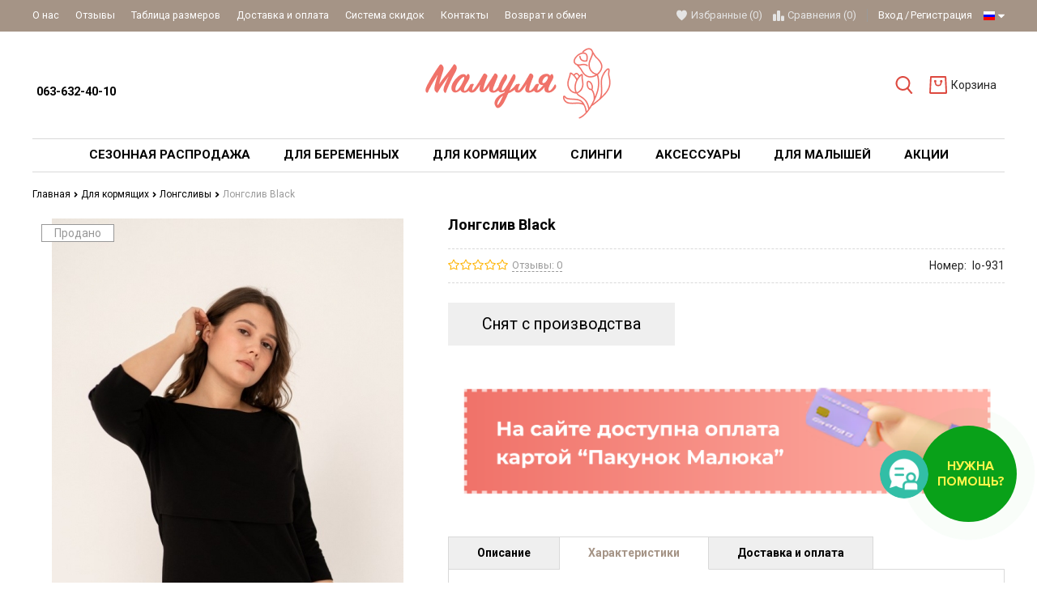

--- FILE ---
content_type: text/html; charset=UTF-8
request_url: https://mamulya.lviv.ua/rus/longsliv-black
body_size: 36439
content:
<!DOCTYPE html>
<html lang="ru" main-site-currency="UAH">
    <head>

        <!-- Page meta params. Should always be placed before any others head info -->
        <meta charset="utf-8">
        <meta http-equiv="X-UA-Compatible" content="IE=edge">
        <meta name="viewport" content="width=device-width, initial-scale=1">

        <!-- Meta data -->
        <title>Лонгслив Black Черный — купить по цене 659 грн. ➤</title>
        <meta name="description" content="Ищете ➲ Лонгслив Black Черный? Цена от магазина Мамуля ✔ Система скидок ✔ Высокое качество ☎ 063-632-40-10 / ID 3287 / Mamulya.Lviv">
        <meta name="keywords" content="Черный Лонгслив Black купить во львове, цена на Лонгслив Black, стоимость, украина, заказать, киев, интернет-магазин товаров для беременных и кормящих мам, мамуля, mamulya, украинском, краковский рынок, ID 3287">
        <meta name="generator" content="ImageCMS">
        <meta name="google-site-verification" content="HElZ2LVBLb9OWHVDwDkupbOo-mHMPROV6r5SboanCJI" />

        <link href="https://fonts.googleapis.com/css?family=Roboto:400,700&subset=cyrillic" rel="stylesheet">
        <!-- Final compiled and minified stylesheet -->
        <!--
        * !WARNING! Do not modify final.min.css file! It has been generated automatically
        * All changes will be lost when sources are regenerated!
        * Use Sass files _src/scss instead. Read more here http://docs.imagecms.net/rabota-s-shablonom-multishop/rabota-s-css-i-javasctipt-dlia-razrabotchikov
        -->
        <link rel="stylesheet" href="https://mamulya.lviv.ua/templates/goodlook/_css/final.min.css?ver=34">
        <link rel="stylesheet" href="https://mamulya.lviv.ua/templates/goodlook/widget_call/widget.css?ver=34">

        <!-- OpenGraph -->
        <meta property="og:title" content="Лонгслив Black Черный — купить по цене 659 грн. ➤" />
        <meta property="twitter:title" content="Лонгслив Black Черный — купить по цене 659 грн. ➤" />

        <meta property="og:type" content="product" />
        <meta property="og:locale" content="ru_RU" />

                
            <meta property="og:image" content="https://mamulya.lviv.ua/uploads/shop/products/large/a1a5c2db0d043fd0cc13661a16917cf6.jpg" />
            <meta property="og:site_name" content="https://mamulya.lviv.ua/rus/" />

            <meta name="twitter:card" content="summary_large_image">
            <meta name="twitter:image" content="https://mamulya.lviv.ua/uploads/shop/products/large/a1a5c2db0d043fd0cc13661a16917cf6.jpg">

        
        <meta property="og:url" content="https://mamulya.lviv.ua/rus/longsliv-black" />   
                                    <meta property="og:description" content="Ищете ➲ Лонгслив Black Черный? Цена от магазина Мамуля ✔ Система скидок ✔ Высокое качество ☎ 063-632-40-10 / ID 3287 / Mamulya.Lviv" />
                <meta property="twitter:description" content="Ищете ➲ Лонгслив Black Черный? Цена от магазина Мамуля ✔ Система скидок ✔ Высокое качество ☎ 063-632-40-10 / ID 3287 / Mamulya.Lviv" />
                            <!-- end OpenGraph -->

        <!--
        * Uncomment this file if you want to put custom styles and do not want to use Sass and Gulp
        -->
        <!-- <link rel="stylesheet" href="https://mamulya.lviv.ua/templates/goodlook/_css/custom.css"> -->

        <!-- Shortcut icons -->
        <link rel="shortcut icon" href="/uploads/images/images1.jpg" type="image/x-icon">
            <script>
                window.___gcfg = {
                    lang: 'uk'
                };
            </script>
        

                    <!-- Google tag (gtag.js) -->
            <script async src="https://www.googletagmanager.com/gtag/js?id=G-PQFLCEFWN5"></script>
            <script>
                window.dataLayer = window.dataLayer || [];
                function gtag() {
                    dataLayer.push(arguments);
                }
                gtag('js', new Date());

                gtag('config', 'G-PQFLCEFWN5');
            </script>
        
    
        <script>
            window.dataLayer = window.dataLayer || [];
            window.dataLayer.push({ecommerce: null}); // очистка

            var gtmCartPorductsData = [{"item_name":"\u041b\u043e\u043d\u0433\u0441\u043b\u0456\u0432 Black Holy Mamas XS","item_id":"lo-931","item_category":"\u041b\u043e\u043d\u0433\u0441\u043b\u0456\u0432\u0438","price":"659","currency":"UAH"}];

            var gtmCartEvent = {
                'event': 'view_item',
                'ecommerce': {
                    'items': [gtmCartPorductsData]
                }
            };

            dataLayer.push(gtmCartEvent);
        </script>

                <script>
            window.dataLayer = window.dataLayer || [];

            var gtmBannersData = [{"promotion_name":"Pakunok-ru","creative_slot":1,"location_id":"sidebar_banner"}];
            var gtmBannerEvent = {
                'event': 'view_promotion',
                'ecommerce': {
                    'items': [gtmBannersData]
                }
            };
            dataLayer.push(gtmBannerEvent);
        </script>

        
        <script>
            window.dataLayer = window.dataLayer || [];

        
            var gtmCartPorductsData = [{"item_name":"\u041b\u043e\u043d\u0433\u0441\u043b\u0456\u0432 \u0434\u043b\u044f \u0432\u0430\u0433\u0456\u0442\u043d\u0438\u0445 \u0442\u0430 \u0433\u043e\u0434\u0443\u044e\u0447\u0438\u0445 Avila - \u0414\u0435\u043d\u0456\u043c Lullababe S","item_id":"2433-LB06AV148","price":"780","index":1,"item_list_name":"\u041f\u043e\u0445\u043e\u0436\u0438\u0435 \u0442\u043e\u0432\u0430\u0440\u044b","currency":"UAH","item_category":"\u041b\u043e\u043d\u0433\u0441\u043b\u0456\u0432\u0438","item_brand":"Lullababe"},{"item_name":"\u041b\u043e\u043d\u0433\u0441\u043b\u0456\u0432 \u0434\u043b\u044f \u0432\u0430\u0433\u0456\u0442\u043d\u0438\u0445 \u0442\u0430 \u0433\u043e\u0434\u0443\u044e\u0447\u0438\u0445 Avila - \u0427\u043e\u0440\u043d\u0438\u0439 Lullababe S","item_id":"2428-LB06AV136","price":"780","index":2,"item_list_name":"\u041f\u043e\u0445\u043e\u0436\u0438\u0435 \u0442\u043e\u0432\u0430\u0440\u044b","currency":"UAH","item_category":"\u041b\u043e\u043d\u0433\u0441\u043b\u0456\u0432\u0438","item_brand":"Lullababe"},{"item_name":"\u041b\u043e\u043d\u0433\u0441\u043b\u0456\u0432 Mexico \u0437 \u0448\u043a\u0456\u0440\u044f\u043d\u043e\u044e \u0432\u0441\u0442\u0430\u0432\u043a\u043e\u044e Lullababe S","item_id":"680-LB06MX136","price":"780","index":3,"item_list_name":"\u041f\u043e\u0445\u043e\u0436\u0438\u0435 \u0442\u043e\u0432\u0430\u0440\u044b","currency":"UAH","item_category":"\u041b\u043e\u043d\u0433\u0441\u043b\u0456\u0432\u0438","item_brand":"Lullababe"},{"item_name":"\u0413\u043e\u043b\u044c\u0444 \u0434\u043b\u044f \u0432\u0430\u0433\u0456\u0442\u043d\u0438\u0445 \u0442\u0430 \u0433\u043e\u0434\u0443\u044e\u0447\u0438\u0445 Dublin \u0424\u0440\u0435\u0437\u043e\u0432\u0438\u0439 Lullababe S","item_id":"3124-LB06DB171","price":"580","index":4,"item_list_name":"\u041f\u043e\u0445\u043e\u0436\u0438\u0435 \u0442\u043e\u0432\u0430\u0440\u044b","currency":"UAH","item_category":"\u041b\u043e\u043d\u0433\u0441\u043b\u0456\u0432\u0438","item_brand":"Lullababe"},{"item_name":"\u0413\u043e\u043b\u044c\u0444 \u0434\u043b\u044f \u0432\u0430\u0433\u0456\u0442\u043d\u0438\u0445 \u0442\u0430 \u0433\u043e\u0434\u0443\u044e\u0447\u0438\u0445 Dublin \u041a\u0440\u0435\u043c\u043e\u0432\u0438\u0439 Lullababe S","item_id":"3129-LB06DB179","price":"580","index":5,"item_list_name":"\u041f\u043e\u0445\u043e\u0436\u0438\u0435 \u0442\u043e\u0432\u0430\u0440\u044b","currency":"UAH","item_category":"\u041b\u043e\u043d\u0433\u0441\u043b\u0456\u0432\u0438","item_brand":"Lullababe"},{"item_name":"\u0413\u043e\u043b\u044c\u0444 \u0434\u043b\u044f \u0432\u0430\u0433\u0456\u0442\u043d\u0438\u0445 \u0442\u0430 \u0433\u043e\u0434\u0443\u044e\u0447\u0438\u0445 Kyoto \u043c\u043e\u043b\u043e\u0447\u043d\u0438\u0439 Lullababe S","item_id":"983-LB06KT119","price":"740","index":6,"item_list_name":"\u041f\u043e\u0445\u043e\u0436\u0438\u0435 \u0442\u043e\u0432\u0430\u0440\u044b","currency":"UAH","item_category":"\u041b\u043e\u043d\u0433\u0441\u043b\u0456\u0432\u0438","item_brand":"Lullababe"},{"item_name":"\u0413\u043e\u043b\u044c\u0444 \u0434\u043b\u044f \u0432\u0430\u0433\u0456\u0442\u043d\u0438\u0445 \u0442\u0430 \u0433\u043e\u0434\u0443\u044e\u0447\u0438\u0445 Kyoto \u0447\u043e\u0440\u043d\u0438\u0439 Lullababe S","item_id":"988-LB06KT136","price":"740","index":7,"item_list_name":"\u041f\u043e\u0445\u043e\u0436\u0438\u0435 \u0442\u043e\u0432\u0430\u0440\u044b","currency":"UAH","item_category":"\u041b\u043e\u043d\u0433\u0441\u043b\u0456\u0432\u0438","item_brand":"Lullababe"},{"item_name":"\u041b\u043e\u043d\u0433\u0441\u043b\u0456\u0432 \u0434\u043b\u044f \u0432\u0430\u0433\u0456\u0442\u043d\u0438\u0445 \u0456 \u0433\u043e\u0434\u0443\u044e\u0447\u0438\u0445 \u0427\u043e\u0440\u043d\u0438\u0439 Love&Carry M","item_id":"4820019341125","price":"720","index":8,"item_list_name":"\u041f\u043e\u0445\u043e\u0436\u0438\u0435 \u0442\u043e\u0432\u0430\u0440\u044b","currency":"UAH","item_category":"\u041b\u043e\u043d\u0433\u0441\u043b\u0456\u0432\u0438","item_brand":"Love&Carry"}];

            var gtmCartEvent = {
                'event': 'view_item_list',
                'ecommerce': {
                    'items': [gtmCartPorductsData]
                }
            };

            dataLayer.push(gtmCartEvent);
        </script>

        <meta name="referrer" content="origin">

<!-- Google Tag Manager -->
<script>(function(w,d,s,l,i){w[l]=w[l]||[];w[l].push({'gtm.start':
new Date().getTime(),event:'gtm.js'});var f=d.getElementsByTagName(s)[0],
j=d.createElement(s),dl=l!='dataLayer'?'&l='+l:'';j.async=true;j.src=
'https://www.googletagmanager.com/gtm.js?id='+i+dl;f.parentNode.insertBefore(j,f);
})(window,document,'script','dataLayer','GTM-PDTG95L');</script>
<!-- End Google Tag Manager -->

<meta name="facebook-domain-verification" content="lru6ciazncx0kapb2qb26an40ekwl9" /></head>

    <body class="page">
        <!-- Main content frame -->
        <div class="page__body" data-page-pushy-container>
            <div class="page__wrapper">
                
                <!-- Header -->
                <header class="page__hgroup">
                    <!-- Main Header -->
    <div class="page__headline hidden-xs hidden-sm">
        <div class="page__container">
            <div class="headline">
                <div class="headline__row">
                    <div class="headline__col">
                        <nav class="list-nav">
	<ul class="list-nav__items">
		
<li class="list-nav__item"
    >
  <a class="list-nav__link link link--inverse-main"
     href="https://mamulya.lviv.ua/rus/o-kompanii" target="_self">
    О нас      </a>
  </li>
<li class="list-nav__item"
    >
  <a class="list-nav__link link link--inverse-main"
     href="https://mamulya.lviv.ua/rus/vidguki" target="_self">
    Отзывы      </a>
  </li>
<li class="list-nav__item"
    >
  <a class="list-nav__link link link--inverse-main"
     href="https://mamulya.lviv.ua/rus/tablitsia-rozmiriv" target="_self">
    Таблица размеров      </a>
  </li>
<li class="list-nav__item"
    >
  <a class="list-nav__link link link--inverse-main"
     href="https://mamulya.lviv.ua/rus/dostavka-i-oplata" target="_self">
    Доставка и оплата      </a>
  </li>
<li class="list-nav__item"
    >
  <a class="list-nav__link link link--inverse-main"
     href="https://mamulya.lviv.ua/rus/sistema-znizhok" target="_self">
    Система скидок      </a>
  </li>
<li class="list-nav__item"
    >
  <a class="list-nav__link link link--inverse-main"
     href="https://mamulya.lviv.ua/rus/kontakty" target="_self">
    Контакты      </a>
  </li>
<li class="list-nav__item"
    >
  <a class="list-nav__link link link--inverse-main"
     href="https://mamulya.lviv.ua/rus/povernennya" target="_self">
    Возврат и обмен      </a>
  </li>
	</ul>
</nav>                    </div>
                    <div class="headline__col">
                        <div class="user-panel">
  <!-- User wishlist items -->
  
<div class="user-panel__item user-panel__item--empty"
     data-ajax-inject="wishlist-total">
  <i class="user-panel__icon"
     aria-hidden="true">
    <svg class="svg-icon">
      <use xlink:href="#svg-icon__heart"></use>
    </svg>
  </i>
  <a class="user-panel__link link link--inverse-main"
     href="https://mamulya.lviv.ua/rus/wishlist"
     rel="nofollow">Избранные (0)</a>
</div>
  <!-- User compare items -->
  
<div class="user-panel__item user-panel__item--empty"
     data-compare-removeclass="user-panel__item--empty">
  <i class="user-panel__icon"
     aria-hidden="true">
    <svg class="svg-icon">
      <use xlink:href="#svg-icon__compare"></use>
    </svg>
  </i>
  <a class="user-panel__link link link--inverse-main link--inherited"
     href="https://mamulya.lviv.ua/rus/shop/compare"
     rel="nofollow">
    Сравнения (<span data-compare-total>0</span>)
  </a>
</div>
  <!-- User profile and auth menu -->
  <div class="user-panel__item user-panel__item--separated">
      <a class="user-panel__link link link--inverse-main"
       href="https://mamulya.lviv.ua/rus/auth"
       data-modal
       rel="nofollow"
      >Вход</a>

    <a class="user-panel__link link link--inverse-main"
       href="https://mamulya.lviv.ua/rus/auth/register"
       rel="nofollow">Регистрация</a>
  
</div>
        <div class="user-panel__item">
    <div class="user-panel__link link link--inverse-main">
      <i class="link__label ico-flag ico-flag--rus"></i>
      <i class="link__icon">
        <svg class="svg-icon">
          <use xlink:href="#svg-icon__caret-down"></use>
        </svg>
      </i>
    </div>
    <div class="user-panel__drop user-panel__drop--rtl">
      <ul class="overlay">
                            <li class="overlay__item">
            <a class="overlay__link" href="/ru/longsliv-black">
              <i class="overlay__icon overlay__icon--lg">
                <i class="ico-flag ico-flag--ru"></i>
              </i>
              Українська            </a>
          </li>
                            <li class="overlay__item">
            <a class="overlay__link" href="/rus/longsliv-black">
              <i class="overlay__icon overlay__icon--lg">
                <i class="ico-flag ico-flag--rus"></i>
              </i>
              Русский            </a>
          </li>
              </ul>
    </div>
  </div>
</div>                    </div>
                </div>
            </div>
        </div>
    </div>

<div class="page__container">
    <div class="page__header">
        <div class="header">
            <!-- HAMBURGER ICON -->
            <div class="header__icon">
                                    <button class="toolbar-element"
        data-page-mobile-btn>
  <div class="toolbar-element__cell">
    <div class="toolbar-element__icon">
      <svg class="svg-icon">
        <use xlink:href="#svg-icon__bars"></use>
      </svg>
    </div>
  </div>
</button>
<button class="toolbar-element toolbar-element--active hidden"
        data-page-mobile-btn>
  <div class="toolbar-element__cell">
    <div class="toolbar-element__icon">
      <svg class="svg-icon">
        <use xlink:href="#svg-icon__close"></use>
      </svg>
    </div>
  </div>
</button>                            </div>
            <!-- /HAMBURGER ICON -->
            <!-- SITE INFO -->
            <div class="header__site-info">
                  <div class="site-info">
        <div class="site-info__cell">
              <div class="site-info__title">
          <a href="tel:<br>0636324010"
             class="link link--main link--inherited"><br> 063-632-40-10 </a>
        </div>
              <div class="site-info__title">
          <a href="tel:"
             class="link link--main link--inherited"></a>
        </div>
              <div class="site-info__title">
          <a href="tel:"
             class="link link--main link--inherited"></a>
        </div>
              <div class="site-info__title">
          <a href="tel:"
             class="link link--main link--inherited"></a>
        </div>
          </div>

  </div>
            </div>
            <!-- /SITE INFO -->
            <!-- LOGO -->
            <div class="header__logo">
                <div class="logo">
      <a class="logo__link" href="https://mamulya.lviv.ua/rus/">    <img class="logo__img"
         src="/uploads/images/logo-mamulya.png"
         alt="Интернет-магазин одежды для беременных | Мультибренд">
    </a>  
</div>            </div>
            <!-- /LOGO -->
            <!-- TOOLBAR -->
            <div class="header__toolbar">
                                    <div class="header-toolbar">
  <div class="header-toolbar__list">
    <div class="header-toolbar__item header-toolbar__item--relative">
      <!-- SEARCH -->
      <div class="autocomplete is-hidden"
     id="autocompleteDrop"
     data-autocomplete="header-search"
     data-autocomplete-url="https://mamulya.lviv.ua/rus/shop/search/ac">


  <!-- Autocomplet Input Element BEGIN -->
  <form class="autocomplete__element"
        action="https://mamulya.lviv.ua/rus/shop/search"
        method="GET">
    <div class="input-group">
      <input class="form-control"
             data-autocomplete-input
             type="text"
             name="text"
             autocomplete="off"
             placeholder="Поиск товаров"
             value=""
             required>
      <span class="input-group-btn">
          <button class="toolbar-element toolbar-element--active"
                  type="submit">
            <span class="toolbar-element__cell"><i class="toolbar-element__icon">
              <svg class="svg-icon">
                <use xlink:href="#svg-icon__search"></use>
              </svg>
            </i></span>
          </button>
        </span>
    </div>
  </form>
  <!-- END Autocomplet Input Element -->


  <!-- Autocomplet Overlay Frame BEGIN -->
  <div class="autocomplete__frame hidden"
       data-autocomplete-frame>
          <a class="autocomplete__item hidden"
         href="#"
         data-autocomplete-product="0">
        <div class="autocomplete__product">
          <!-- Photo  -->
          <div class="autocomplete__product-photo">
            <div class="product-photo">
              <span class="product-photo__item product-photo__item--fix-xs">
                <img class="product-photo__img"
                     src="https://mamulya.lviv.ua/uploads/shop/nophoto/nophoto.jpg"
                     alt="No photo"
                     data-autocomplete-product-img>
              </span>
            </div>
          </div>

          <div class="autocomplete__product-info">
            <!-- Title -->
            <div class="autocomplete__product-title"
                 data-autocomplete-product-name></div>
            <!-- Price -->
            <div class="autocomplete__product-price">
              <div class="product-price">
                <div class="product-price__old"
                     data-autocomplete-product-old-price></div>
                <div class="product-price__main"
                     data-autocomplete-product-price></div>
                <div class="product-price__addition">
                  <div class="product-price__addition-item"
                       data-autocomplete-product-addition-price></div>
                </div>
              </div>
            </div>
          </div>

        </div>
      </a>
          <a class="autocomplete__item hidden"
         href="#"
         data-autocomplete-product="1">
        <div class="autocomplete__product">
          <!-- Photo  -->
          <div class="autocomplete__product-photo">
            <div class="product-photo">
              <span class="product-photo__item product-photo__item--fix-xs">
                <img class="product-photo__img"
                     src="https://mamulya.lviv.ua/uploads/shop/nophoto/nophoto.jpg"
                     alt="No photo"
                     data-autocomplete-product-img>
              </span>
            </div>
          </div>

          <div class="autocomplete__product-info">
            <!-- Title -->
            <div class="autocomplete__product-title"
                 data-autocomplete-product-name></div>
            <!-- Price -->
            <div class="autocomplete__product-price">
              <div class="product-price">
                <div class="product-price__old"
                     data-autocomplete-product-old-price></div>
                <div class="product-price__main"
                     data-autocomplete-product-price></div>
                <div class="product-price__addition">
                  <div class="product-price__addition-item"
                       data-autocomplete-product-addition-price></div>
                </div>
              </div>
            </div>
          </div>

        </div>
      </a>
          <a class="autocomplete__item hidden"
         href="#"
         data-autocomplete-product="2">
        <div class="autocomplete__product">
          <!-- Photo  -->
          <div class="autocomplete__product-photo">
            <div class="product-photo">
              <span class="product-photo__item product-photo__item--fix-xs">
                <img class="product-photo__img"
                     src="https://mamulya.lviv.ua/uploads/shop/nophoto/nophoto.jpg"
                     alt="No photo"
                     data-autocomplete-product-img>
              </span>
            </div>
          </div>

          <div class="autocomplete__product-info">
            <!-- Title -->
            <div class="autocomplete__product-title"
                 data-autocomplete-product-name></div>
            <!-- Price -->
            <div class="autocomplete__product-price">
              <div class="product-price">
                <div class="product-price__old"
                     data-autocomplete-product-old-price></div>
                <div class="product-price__main"
                     data-autocomplete-product-price></div>
                <div class="product-price__addition">
                  <div class="product-price__addition-item"
                       data-autocomplete-product-addition-price></div>
                </div>
              </div>
            </div>
          </div>

        </div>
      </a>
          <a class="autocomplete__item hidden"
         href="#"
         data-autocomplete-product="3">
        <div class="autocomplete__product">
          <!-- Photo  -->
          <div class="autocomplete__product-photo">
            <div class="product-photo">
              <span class="product-photo__item product-photo__item--fix-xs">
                <img class="product-photo__img"
                     src="https://mamulya.lviv.ua/uploads/shop/nophoto/nophoto.jpg"
                     alt="No photo"
                     data-autocomplete-product-img>
              </span>
            </div>
          </div>

          <div class="autocomplete__product-info">
            <!-- Title -->
            <div class="autocomplete__product-title"
                 data-autocomplete-product-name></div>
            <!-- Price -->
            <div class="autocomplete__product-price">
              <div class="product-price">
                <div class="product-price__old"
                     data-autocomplete-product-old-price></div>
                <div class="product-price__main"
                     data-autocomplete-product-price></div>
                <div class="product-price__addition">
                  <div class="product-price__addition-item"
                       data-autocomplete-product-addition-price></div>
                </div>
              </div>
            </div>
          </div>

        </div>
      </a>
          <a class="autocomplete__item hidden"
         href="#"
         data-autocomplete-product="4">
        <div class="autocomplete__product">
          <!-- Photo  -->
          <div class="autocomplete__product-photo">
            <div class="product-photo">
              <span class="product-photo__item product-photo__item--fix-xs">
                <img class="product-photo__img"
                     src="https://mamulya.lviv.ua/uploads/shop/nophoto/nophoto.jpg"
                     alt="No photo"
                     data-autocomplete-product-img>
              </span>
            </div>
          </div>

          <div class="autocomplete__product-info">
            <!-- Title -->
            <div class="autocomplete__product-title"
                 data-autocomplete-product-name></div>
            <!-- Price -->
            <div class="autocomplete__product-price">
              <div class="product-price">
                <div class="product-price__old"
                     data-autocomplete-product-old-price></div>
                <div class="product-price__main"
                     data-autocomplete-product-price></div>
                <div class="product-price__addition">
                  <div class="product-price__addition-item"
                       data-autocomplete-product-addition-price></div>
                </div>
              </div>
            </div>
          </div>

        </div>
      </a>
    
    <!-- Message if no items found after search request -->
    <div class="autocomplete__message autocomplete__message--noitems hidden"
         data-autocomplete-noitems>
      К сожалению, по вашему запросу ничего не найдено. Пожалуйста, убедитесь, что запрос введен корректно или переформулируйте его.    </div>

    <!-- Message if no items found after search request -->
    <div class="autocomplete__message autocomplete__message--noitems hidden"
         data-autocomplete-tooshort>
      Пожалуйста, введите более двух символов    </div>

    <!-- Link to search page if number of results are more than 5 -->
    <div class="autocomplete__readmore hidden">
      <a href="https://mamulya.lviv.ua/rus/shop/search?text=">Все результаты поиска</a>
    </div>

  </div>
  <!-- END Autocomplete Overlay Frame -->

</div><!-- /.autocomplete -->      <!-- /SEARCH -->
      <button class="toolbar-element"
              type="button"
              data-autocomplete-popup="#autocompleteDrop">
        <span class="toolbar-element__cell"><i class="toolbar-element__icon">
            <svg class="svg-icon">
              <use xlink:href="#svg-icon__search"></use>
            </svg>
          </i></span>
      </button>
    </div>
          <div class="header-toolbar__item"
           data-ajax-inject="cart-header">
        <a class="toolbar-element toolbar-element--no-active"
   href="https://mamulya.lviv.ua/rus/shop/cart"
   data-modal="includes/cart/cart_modal">
  <span class="toolbar-element__cell">
    <i class="toolbar-element__icon">
      <svg class="svg-icon">
        <use xlink:href="#svg-icon__cart"></use>
      </svg>
          </i>
  </span>
  <span class="toolbar-element__cell toolbar-element__cell--hidden toolbar-element__cell--md-visible">
          <span class="toolbar-element__desc">Корзина      </span>
</a>      </div>
      </div>
</div>                            </div>
            <!-- /TOOLBAR -->
        </div>
    </div>
    <div class="page__header--mobfixed"></div>
</div>
                </header>
                                    <!-- Main Navigation -->
                    <div class="page__mainnav-hor hidden-xs hidden-sm">
                        <div class="page__container">
      
    <style>
        
    </style>

<nav class="table-nav" data-megamenu-container>
    <ul class="table-nav__list">
        <li class="table-nav__item" >
  <a class="table-nav__link" href="https://mamulya.lviv.ua/rus/sale">
    <span class="table-nav__link-helper">Сезонная Распродажа</span>
  </a>
  </li><li class="table-nav__item" data-global-doubletap>
  <a class="table-nav__link" href="https://mamulya.lviv.ua/rus/women">
    <span class="table-nav__link-helper">Для беременных</span>
  </a>
  <nav class="table-nav__drop" data-megamenu-item>
        <div class="cols-nav" >
        <nav class="cols-nav__row  " data-megamenu-wrap="false">
            <ul class="cols-nav__col" data-megamenu-coll="1">
                <li class="cols-nav__item" data-megamenu-coll-item="1">
	<a href="https://mamulya.lviv.ua/rus/obiraemo-niz" class="cols-nav__link">Выбираем низ</a>
	<ul class="cols-subnav">
  <li class="cols-subnav__item">
	<a href="https://mamulya.lviv.ua/rus/shtani-dlia-vagitnih" class="cols-subnav__link link link--main">Штаны для беременных</a>
	</li><li class="cols-subnav__item">
	<a href="https://mamulya.lviv.ua/rus/dzhinsi-dlia-vagitnih" class="cols-subnav__link link link--main">Джинсы для беременных</a>
	</li><li class="cols-subnav__item">
	<a href="https://mamulya.lviv.ua/rus/losini-dlia-vagitnih" class="cols-subnav__link link link--main">Лосини для беременных</a>
	</li><li class="cols-subnav__item">
	<a href="https://mamulya.lviv.ua/rus/leginsi-dlia-vagitnih" class="cols-subnav__link link link--main">Легинсы для беременных</a>
	</li><li class="cols-subnav__item">
	<a href="https://mamulya.lviv.ua/rus/shorti-dlia-vagitnih" class="cols-subnav__link link link--main">Шорты для беременных</a>
	</li><li class="cols-subnav__item">
	<a href="https://mamulya.lviv.ua/rus/velosipedki-dlia-vagitnih" class="cols-subnav__link link link--main">Велосипедки для беременных</a>
	</li><li class="cols-subnav__item">
	<a href="https://mamulya.lviv.ua/rus/spidnitsi" class="cols-subnav__link link link--main">Юбки для беременных</a>
	</li></ul></li><li class="cols-nav__item" data-megamenu-coll-item="2">
	<a href="https://mamulya.lviv.ua/rus/obiraemo-verh" class="cols-nav__link">Выбираем верх</a>
	<ul class="cols-subnav">
  <li class="cols-subnav__item">
	<a href="https://mamulya.lviv.ua/rus/futbolki-dlia-vagitnih" class="cols-subnav__link link link--main">Футболки для беременных</a>
	</li><li class="cols-subnav__item">
	<a href="https://mamulya.lviv.ua/rus/longslivi-dlia-vagitnih" class="cols-subnav__link link link--main">Лонгсливы для беременных</a>
	</li><li class="cols-subnav__item">
	<a href="https://mamulya.lviv.ua/rus/golfi-dlia-vagitnih" class="cols-subnav__link link link--main">Гольфы для беременных</a>
	</li><li class="cols-subnav__item">
	<a href="https://mamulya.lviv.ua/rus/svitshoti-dlia-vagitnih" class="cols-subnav__link link link--main">Свитшоты для беременных</a>
	</li><li class="cols-subnav__item">
	<a href="https://mamulya.lviv.ua/rus/hudi-dlia-vagitnih" class="cols-subnav__link link link--main">Худи для беременных</a>
	</li><li class="cols-subnav__item">
	<a href="https://mamulya.lviv.ua/rus/svetri-dlia-vagitnih" class="cols-subnav__link link link--main">Свитера для беременных</a>
	</li><li class="cols-subnav__item">
	<a href="https://mamulya.lviv.ua/rus/tuniki-dlia-vagitnih" class="cols-subnav__link link link--main">Туники для беременных</a>
	</li><li class="cols-subnav__item">
	<a href="https://mamulya.lviv.ua/rus/bluzki-dlia-vagitnih" class="cols-subnav__link link link--main">Блузки для беременных</a>
	</li><li class="cols-subnav__item">
	<a href="https://mamulya.lviv.ua/rus/sorochki-dlia-vagitnih" class="cols-subnav__link link link--main">Рубашки для беременных</a>
	</li><li class="cols-subnav__item">
	<a href="https://mamulya.lviv.ua/rus/futbolki-maiki" class="cols-subnav__link link link--main">Майки для беременных</a>
	</li><li class="cols-subnav__item">
	<a href="https://mamulya.lviv.ua/rus/kardigani-pidzhaki" class="cols-subnav__link link link--main">Кардиганы, пиджаки</a>
	</li></ul></li><li class="cols-nav__item" data-megamenu-coll-item="1">
	<a href="https://mamulya.lviv.ua/rus/sportivnii-odiag" class="cols-nav__link">Спортивная одежда</a>
	</li><li class="cols-nav__item" data-megamenu-coll-item="3">
	<a href="https://mamulya.lviv.ua/rus/kurtki" class="cols-nav__link">Верхняя одежда</a>
	<ul class="cols-subnav">
  <li class="cols-subnav__item">
	<a href="https://mamulya.lviv.ua/rus/kurtki-dlia-vagitnih" class="cols-subnav__link link link--main">Куртки для беременных</a>
	</li><li class="cols-subnav__item">
	<a href="https://mamulya.lviv.ua/rus/palta-dlia-vagitnih" class="cols-subnav__link link link--main">Пальто для беременных</a>
	</li><li class="cols-subnav__item">
	<a href="https://mamulya.lviv.ua/rus/plashchi-dlia-vagitnih" class="cols-subnav__link link link--main">Плащ для беременных</a>
	</li></ul></li><li class="cols-nav__item" data-megamenu-coll-item="1">
	<a href="https://mamulya.lviv.ua/rus/kombinezoni" class="cols-nav__link">Комбинезоны</a>
	</li><li class="cols-nav__item" data-megamenu-coll-item="3">
	<a href="https://mamulya.lviv.ua/rus/plattia" class="cols-nav__link">Платья для беременных</a>
	<ul class="cols-subnav">
  <li class="cols-subnav__item">
	<a href="https://mamulya.lviv.ua/rus/povsiakdenni-sukni-dlia-vagitnih" class="cols-subnav__link link link--main">Повседневные платья</a>
	</li><li class="cols-subnav__item">
	<a href="https://mamulya.lviv.ua/rus/vechirni-sukni-dlia-vagitnih" class="cols-subnav__link link link--main">Праздничные платья</a>
	</li><li class="cols-subnav__item">
	<a href="https://mamulya.lviv.ua/rus/sarafani-dlia-vagitnih" class="cols-subnav__link link link--main">Сарафаны для беременных</a>
	</li><li class="cols-subnav__item">
	<a href="https://mamulya.lviv.ua/rus/sportivni-sukni-dlia-vagitnih" class="cols-subnav__link link link--main">Спортивные платья</a>
	</li><li class="cols-subnav__item">
	<a href="https://mamulya.lviv.ua/rus/litni-sukni" class="cols-subnav__link link link--main">Летние платья</a>
	</li><li class="cols-subnav__item">
	<a href="https://mamulya.lviv.ua/rus/tepli-sukni" class="cols-subnav__link link link--main">Теплые платья</a>
	</li><li class="cols-subnav__item">
	<a href="https://mamulya.lviv.ua/rus/sukni-z-dovgim-rukavom" class="cols-subnav__link link link--main">Платья с длинным рукавом</a>
	</li><li class="cols-subnav__item">
	<a href="https://mamulya.lviv.ua/rus/sukni-dlia-fotosessiyi" class="cols-subnav__link link link--main">Платья для фотосессии</a>
	</li></ul></li><li class="cols-nav__item" data-megamenu-coll-item="4">
	<a href="https://mamulya.lviv.ua/rus/bilizna" class="cols-nav__link">Белье</a>
	<ul class="cols-subnav">
  <li class="cols-subnav__item">
	<a href="https://mamulya.lviv.ua/rus/biustgalteri" class="cols-subnav__link link link--main">Бюстгальтеры</a>
	</li><li class="cols-subnav__item">
	<a href="https://mamulya.lviv.ua/rus/trusiki" class="cols-subnav__link link link--main">Трусики для беременных</a>
	</li><li class="cols-subnav__item">
	<a href="https://mamulya.lviv.ua/rus/kolgoti-dlia-vagitnih" class="cols-subnav__link link link--main">Колготки для беременных</a>
	</li></ul></li><li class="cols-nav__item" data-megamenu-coll-item="4">
	<a href="https://mamulya.lviv.ua/rus/odiag-dlia-snu" class="cols-nav__link">Одежда для сна</a>
	<ul class="cols-subnav">
  <li class="cols-subnav__item">
	<a href="https://mamulya.lviv.ua/rus/nichni-sorochki-dlia-vagitnih" class="cols-subnav__link link link--main">Ночные рубашки для беременных</a>
	</li><li class="cols-subnav__item">
	<a href="https://mamulya.lviv.ua/rus/pizhami-dlia-vagitnih" class="cols-subnav__link link link--main">Пижамы для беременных</a>
	</li><li class="cols-subnav__item">
	<a href="https://mamulya.lviv.ua/rus/halati-dlia-vagitnih" class="cols-subnav__link link link--main">Халаты для беременных</a>
	</li></ul></li><li class="cols-nav__item" data-megamenu-coll-item="4">
	<a href="https://mamulya.lviv.ua/rus/kosmetika-dlia-vagitnih" class="cols-nav__link">Косметика для беременных</a>
	</li><li class="cols-nav__item" data-megamenu-coll-item="0">
	<a href="https://mamulya.lviv.ua/rus/nabori-v-pologovii" class="cols-nav__link">Наборы в роддом</a>
	</li><li class="cols-nav__item" data-megamenu-coll-item="0">
	<a href="https://mamulya.lviv.ua/rus/vitamini-dlia-mami-ta-maliuka" class="cols-nav__link">Витамины для мамы и ребенка</a>
	</li>            </ul>     
        </nav>        
            </div>
</nav></li><li class="table-nav__item" data-global-doubletap>
  <a class="table-nav__link" href="https://mamulya.lviv.ua/rus/feeding">
    <span class="table-nav__link-helper">Для кормящих</span>
  </a>
  <nav class="table-nav__drop" data-megamenu-item>
        <div class="cols-nav" >
        <nav class="cols-nav__row  " data-megamenu-wrap="false">
            <ul class="cols-nav__col" data-megamenu-coll="1">
                <li class="cols-nav__item" data-megamenu-coll-item="1">
	<a href="https://mamulya.lviv.ua/rus/biustiki" class="cols-nav__link">Бюстгалтеры для кормления</a>
	</li><li class="cols-nav__item" data-megamenu-coll-item="0">
	<a href="https://mamulya.lviv.ua/rus/komplekti-bilizni" class="cols-nav__link">Базовые наборы для кормления</a>
	</li><li class="cols-nav__item" data-megamenu-coll-item="1">
	<a href="https://mamulya.lviv.ua/rus/futbolki" class="cols-nav__link">Футболки</a>
	</li><li class="cols-nav__item" data-megamenu-coll-item="1">
	<a href="https://mamulya.lviv.ua/rus/plattiafeed" class="cols-nav__link">Платья</a>
	</li><li class="cols-nav__item" data-megamenu-coll-item="1">
	<a href="https://mamulya.lviv.ua/rus/kostiumi" class="cols-nav__link">Костюмы</a>
	</li><li class="cols-nav__item" data-megamenu-coll-item="1">
	<a href="https://mamulya.lviv.ua/rus/longslivi" class="cols-nav__link">Лонгсливы</a>
	</li><li class="cols-nav__item" data-megamenu-coll-item="1">
	<a href="https://mamulya.lviv.ua/rus/dlia-snu" class="cols-nav__link">Для сна</a>
	<ul class="cols-subnav">
  <li class="cols-subnav__item">
	<a href="https://mamulya.lviv.ua/rus/nichni-sorochki" class="cols-subnav__link link link--main">Ночные рубашки для кормящих мам</a>
	</li><li class="cols-subnav__item">
	<a href="https://mamulya.lviv.ua/rus/pizhami" class="cols-subnav__link link link--main">Пижамы</a>
	</li><li class="cols-subnav__item">
	<a href="https://mamulya.lviv.ua/rus/komplekti-dlia-snu" class="cols-subnav__link link link--main">Комплекты </a>
	</li></ul></li><li class="cols-nav__item" data-megamenu-coll-item="1">
	<a href="https://mamulya.lviv.ua/rus/halati" class="cols-nav__link">Халаты</a>
	</li>            </ul>     
        </nav>        
            </div>
</nav></li><li class="table-nav__item" data-global-doubletap>
  <a class="table-nav__link" href="https://mamulya.lviv.ua/rus/slingi">
    <span class="table-nav__link-helper">Слинги</span>
  </a>
  <nav class="table-nav__drop" data-megamenu-item>
        <div class="cols-nav" >
        <nav class="cols-nav__row  " data-megamenu-wrap="false">
            <ul class="cols-nav__col" data-megamenu-coll="1">
                <li class="cols-nav__item" data-megamenu-coll-item="0">
	<a href="https://mamulya.lviv.ua/rus/slingi-dlia-novonarozhdenih" class="cols-nav__link">Слинги для новорожденных</a>
	</li><li class="cols-nav__item" data-megamenu-coll-item="1">
	<a href="https://mamulya.lviv.ua/rus/ergo-riukzaki" class="cols-nav__link">Эрго-рюкзаки</a>
	</li><li class="cols-nav__item" data-megamenu-coll-item="1">
	<a href="https://mamulya.lviv.ua/rus/mai-slingi" class="cols-nav__link">Май-слинги</a>
	</li><li class="cols-nav__item" data-megamenu-coll-item="1">
	<a href="https://mamulya.lviv.ua/rus/sling-sharfi" class="cols-nav__link">Слинг-шарфы</a>
	</li><li class="cols-nav__item" data-megamenu-coll-item="1">
	<a href="https://mamulya.lviv.ua/rus/sling-z-kiltsiami" class="cols-nav__link">Слинги с кольцами</a>
	</li><li class="cols-nav__item" data-megamenu-coll-item="1">
	<a href="https://mamulya.lviv.ua/rus/hipsit" class="cols-nav__link">Хипсит</a>
	</li><li class="cols-nav__item" data-megamenu-coll-item="1">
	<a href="https://mamulya.lviv.ua/rus/slingonakidki" class="cols-nav__link">Слингонакидки</a>
	</li><li class="cols-nav__item" data-megamenu-coll-item="1">
	<a href="https://mamulya.lviv.ua/rus/aksesuari-dlia-slingiv" class="cols-nav__link">Аксессуары для слингов</a>
	</li><li class="cols-nav__item" data-megamenu-coll-item="0">
	<a href="https://mamulya.lviv.ua/rus/slingi-dlia-dviini" class="cols-nav__link">Слинги для двойни</a>
	</li>            </ul>     
        </nav>        
            </div>
</nav></li><li class="table-nav__item" data-global-doubletap>
  <a class="table-nav__link" href="https://mamulya.lviv.ua/rus/accessories">
    <span class="table-nav__link-helper">Аксессуары</span>
  </a>
  <nav class="table-nav__drop" data-megamenu-item>
        <div class="cols-nav" >
        <nav class="cols-nav__row  " data-megamenu-wrap="false">
            <ul class="cols-nav__col" data-megamenu-coll="1">
                <li class="cols-nav__item" data-megamenu-coll-item="1">
	<a href="https://mamulya.lviv.ua/rus/podushki" class="cols-nav__link">Подушки для беременных</a>
	</li><li class="cols-nav__item" data-megamenu-coll-item="1">
	<a href="https://mamulya.lviv.ua/rus/podushki-dlia-goduvannia" class="cols-nav__link">Подушки для кормления</a>
	</li><li class="cols-nav__item" data-megamenu-coll-item="1">
	<a href="https://mamulya.lviv.ua/rus/nakidki-dlia-goduvannia" class="cols-nav__link">Накидки для кормления</a>
	</li><li class="cols-nav__item" data-megamenu-coll-item="1">
	<a href="https://mamulya.lviv.ua/rus/riukzaki-ta-sumki" class="cols-nav__link">Рюкзаки та сумки</a>
	</li><li class="cols-nav__item" data-megamenu-coll-item="1">
	<a href="https://mamulya.lviv.ua/rus/bandazhi" class="cols-nav__link">Бандажи</a>
	<ul class="cols-subnav">
  <li class="cols-subnav__item">
	<a href="https://mamulya.lviv.ua/rus/bandazh-dopologovii" class="cols-subnav__link link link--main">Бандаж дородовой</a>
	</li><li class="cols-subnav__item">
	<a href="https://mamulya.lviv.ua/rus/bandazh-pisliapologovii" class="cols-subnav__link link link--main">Бандаж послеродовой</a>
	</li></ul></li><li class="cols-nav__item" data-megamenu-coll-item="1">
	<a href="https://mamulya.lviv.ua/rus/trekeri-dlia-vagitnih" class="cols-nav__link">Трекеры для беременности</a>
	</li><li class="cols-nav__item" data-megamenu-coll-item="0">
	<a href="https://mamulya.lviv.ua/rus/eko-tovari-dlia-domu" class="cols-nav__link">Эко-товары для дома</a>
	</li>            </ul>     
        </nav>        
            </div>
</nav></li><li class="table-nav__item" data-global-doubletap>
  <a class="table-nav__link" href="https://mamulya.lviv.ua/rus/dlia-malechi">
    <span class="table-nav__link-helper">Для малышей</span>
  </a>
  <nav class="table-nav__drop" data-megamenu-item>
        <div class="cols-nav" >
        <nav class="cols-nav__row  " data-megamenu-wrap="false">
            <ul class="cols-nav__col" data-megamenu-coll="1">
                <li class="cols-nav__item" data-megamenu-coll-item="1">
	<a href="https://mamulya.lviv.ua/rus/ditiachi-lizhechka" class="cols-nav__link">Детские кроватки</a>
	</li><li class="cols-nav__item" data-megamenu-coll-item="0">
	<a href="https://mamulya.lviv.ua/rus/ditiachi-matratsi" class="cols-nav__link">Детские матрасы</a>
	</li><li class="cols-nav__item" data-megamenu-coll-item="1">
	<a href="https://mamulya.lviv.ua/rus/postil" class="cols-nav__link">Детская постель</a>
	</li><li class="cols-nav__item" data-megamenu-coll-item="1">
	<a href="https://mamulya.lviv.ua/rus/kombinezony" class="cols-nav__link">Комбинезоны детские</a>
	<ul class="cols-subnav">
  <li class="cols-subnav__item">
	<a href="https://mamulya.lviv.ua/rus/kombinezoni-ditiachi-zimovi" class="cols-subnav__link link link--main">Комбинезоны детские зимние</a>
	</li></ul></li><li class="cols-nav__item" data-megamenu-coll-item="1">
	<a href="https://mamulya.lviv.ua/rus/konverti" class="cols-nav__link">Конверты</a>
	</li><li class="cols-nav__item" data-megamenu-coll-item="1">
	<a href="https://mamulya.lviv.ua/rus/kokoni" class="cols-nav__link">Коконы</a>
	</li><li class="cols-nav__item" data-megamenu-coll-item="1">
	<a href="https://mamulya.lviv.ua/rus/podushki-dlya-malyukiv" class="cols-nav__link">Подушки</a>
	</li><li class="cols-nav__item" data-megamenu-coll-item="1">
	<a href="https://mamulya.lviv.ua/rus/aksesuari-dlya-malyukiv" class="cols-nav__link">Аксессуары</a>
	</li><li class="cols-nav__item" data-megamenu-coll-item="1">
	<a href="https://mamulya.lviv.ua/rus/ditiachii-odiag" class="cols-nav__link">Детская одежда</a>
	</li><li class="cols-nav__item" data-megamenu-coll-item="1">
	<a href="https://mamulya.lviv.ua/rus/stilchiki-dlia-goduvannia" class="cols-nav__link">Стульчики для кормления</a>
	</li><li class="cols-nav__item" data-megamenu-coll-item="0">
	<a href="https://mamulya.lviv.ua/rus/rozvivaiuchi-igrashki" class="cols-nav__link">Развивающие игрушки</a>
	</li>            </ul>     
        </nav>        
            </div>
</nav></li>        <li class="table-nav__item">
            <a class="table-nav__link" href="https://mamulya.lviv.ua/rus/aktsii">
                <span class="table-nav__link-helper">Акции</span>
            </a> 
        </li>
    </ul>
</nav>  </div>                    </div>

                    <!-- Bread Crumbs -->
                    
  <div class="page__breadcrumbs">
    <div class="page__container">

      <ul class="breadcrumbs"
          xmlns:v="http://rdf.data-vocabulary.org/#">
        <li class="breadcrumbs__item"
            typeof="v:Breadcrumb">
          <a class="breadcrumbs__link link link--secondary"
             href="https://mamulya.lviv.ua/rus/"
             rel="v:url"
             property="v:title">
            Главная            <i class="link__icon"><svg class="svg-icon"><use xlink:href="#svg-icon__caret-right"></use></svg></i>
          </a>
        </li>

                  <li class="breadcrumbs__item"
              typeof="v:Breadcrumb">
            <a class="breadcrumbs__link link link--secondary"
               href="https://mamulya.lviv.ua/rus/feeding"
               rel="v:url"
               property="v:title">
              Для кормящих              <i class="link__icon"><svg class="svg-icon"><use xlink:href="#svg-icon__caret-right"></use></svg></i>
            </a>
          </li>
                  <li class="breadcrumbs__item"
              typeof="v:Breadcrumb">
            <a class="breadcrumbs__link link link--secondary"
               href="https://mamulya.lviv.ua/rus/longslivi"
               rel="v:url"
               property="v:title">
              Лонгсливы              <i class="link__icon"><svg class="svg-icon"><use xlink:href="#svg-icon__caret-right"></use></svg></i>
            </a>
          </li>
                <li class="breadcrumbs__item"
            typeof="v:Breadcrumb"
            rel="v:url nofollow"
            property="v:title">Лонгслив Black</li>
      </ul>

    </div>
  </div>
                                <div class="page__content">
                    <section class="content">
    <div class="content__container">
            <script type="text/javascript">
                window.addEventListener('load', function () {
                    $(window).on('load resize', function () {
                        if ($(window).width() < 768) {
                            // Если фильтр находится в части для десктопа, то переносим его в мобильный. Иначе не трогаем, так как он уже в мобильном.
                            if ($('[data-mobile-insert-back-check]').find('[data-mobile-cut]').length == 1) {
                                $('[data-mobile-cut]').insertAfter('[data-mobile-insert]');
                            }
                        } else {
                            // Если фильтр находица в мобильной части, то переносим в десктоп 1 раз.
                            if ($('[data-mobile-insert-check]').find('[data-mobile-cut]').length == 1) {
                                $('[data-mobile-cut]').insertAfter('[data-mobile-insert-back]');
                            }
                        }

                    });
                });
            </script>
        

        <!-- Product main data -->
        <div class="content__row row"         
                              data-gtm-ga4="{&quot;15432&quot;:{&quot;item_name&quot;:&quot;\u041b\u043e\u043d\u0433\u0441\u043b\u0456\u0432 Black Holy Mamas XS&quot;,&quot;item_id&quot;:&quot;lo-931&quot;,&quot;price&quot;:&quot;659&quot;,&quot;currency&quot;:&quot;UAH&quot;,&quot;item_category&quot;:&quot;\u041b\u043e\u043d\u0433\u0441\u043b\u0456\u0432\u0438&quot;},&quot;20333&quot;:{&quot;item_name&quot;:&quot;\u041b\u043e\u043d\u0433\u0441\u043b\u0456\u0432 Black Holy Mamas S&quot;,&quot;item_id&quot;:&quot;lo-18943-1&quot;,&quot;price&quot;:&quot;659&quot;,&quot;currency&quot;:&quot;UAH&quot;,&quot;item_category&quot;:&quot;\u041b\u043e\u043d\u0433\u0441\u043b\u0456\u0432\u0438&quot;},&quot;18944&quot;:{&quot;item_name&quot;:&quot;\u041b\u043e\u043d\u0433\u0441\u043b\u0456\u0432 Black Holy Mamas L&quot;,&quot;item_id&quot;:&quot;lo-18944&quot;,&quot;price&quot;:&quot;659&quot;,&quot;currency&quot;:&quot;UAH&quot;,&quot;item_category&quot;:&quot;\u041b\u043e\u043d\u0433\u0441\u043b\u0456\u0432\u0438&quot;},&quot;18943&quot;:{&quot;item_name&quot;:&quot;\u041b\u043e\u043d\u0433\u0441\u043b\u0456\u0432 Black Holy Mamas XL&quot;,&quot;item_id&quot;:&quot;lo-18943&quot;,&quot;price&quot;:&quot;659&quot;,&quot;currency&quot;:&quot;UAH&quot;,&quot;item_category&quot;:&quot;\u041b\u043e\u043d\u0433\u0441\u043b\u0456\u0432\u0438&quot;}}"
                          data-product-scope>

            <!-- Product photo -->
            <div class="col-sm-5">
                
<div class="product-photo"
     data-magnific-galley
     data-product-photo-scope
     >

    <div class="product-photo__row">
        <!-- Main photo -->
        <span data-video-product-frame></span>
                    
            <a class="product-photo__item "
               href="https://mamulya.lviv.ua/uploads/shop/products/large/a1a5c2db0d043fd0cc13661a16917cf6.jpg"
               target="_blank"
               data-product-photo-link
               data-video-product-image-hide
               data-zoom-image="https://mamulya.lviv.ua/uploads/shop/products/large/a1a5c2db0d043fd0cc13661a16917cf6.jpg"
                                  data-magnific-galley-main
                   data-magnific-galley-title="Лонгслив Black"
                   data-magnific-galley-close-text="Закрыть"
                              >
                <img class="product-photo__img"
                     src="https://mamulya.lviv.ua/uploads/shop/products/main/a1a5c2db0d043fd0cc13661a16917cf6.jpg"
                     alt="Лонгслив Black"
                     title="Лонгслив Black"
                     data-product-photo
                     data-zoom-image-small>
                <!-- Photo labels -->
                    <span class="product-photo__labels">
        <i class="product-photo__label--nostock">Продано</i>
    </span>

                <span class="product-photo__zoom hidden hidden-sm hidden-xs"
                      data-zoom-wrapper>
                    <span data-zoom-frame></span>
                </span>

            </a>
            </div>

    <div class="product-photo__row">
        <!-- Additional images -->
                    <div class="thumbs-slider"
     data-slider="thumbsSlider">
    <div class="thumbs-slider__arrow thumbs-slider__arrow--prev"
         data-slider-arrow-left>
        <i class="thumbs-slider__icon">
            <svg class="svg-icon">
            <use xlink:href="#svg-icon__angle-left"></use>
            </svg>
        </i>
    </div>
    <ul class="thumbs-slider__list clearfix"
        data-slider-slides="4,4,4,4">
        
        

        <!-- First output main image -->
        <li class="thumbs-slider__item"
            data-slider-slide>
            <a class="thumbs-slider__photo"
               href="https://mamulya.lviv.ua/uploads/shop/products/large/a1a5c2db0d043fd0cc13661a16917cf6.jpg"
               target="_blank"
                                  data-magnific-galley-thumb
                   data-magnific-galley-title="Лонгслив Black"
                              data-product-photo-thumb
               data-product-photo-thumb-active
               data-novideo-product-src
               >
                <span class="thumbs-slider__imagebox">
                    <img class="thumbs-slider__img"
                         src="https://mamulya.lviv.ua/uploads/shop/products/small/a1a5c2db0d043fd0cc13661a16917cf6.jpg"
                         alt="Лонгслив Black"
                         title="Лонгслив Black"
                         data-product-photo-main-thumb>
                </span>
            </a>
        </li>

        <!-- Additional images list -->
                    <li class="thumbs-slider__item"
                data-slider-slide>
                <a class="thumbs-slider__photo"
                   href="https://mamulya.lviv.ua/uploads/shop/products/additional/23cc7b02dec39714c8a01dc4bd5c6393.jpg"
                   target="_blank"
                   data-product-photo-thumb
                   data-novideo-product-src
                                          data-magnific-galley-thumb
                       data-magnific-galley-title="Лонгслив Black"
                                      >
                    <span class="thumbs-slider__imagebox">
                        <img class="thumbs-slider__img"
                             src="https://mamulya.lviv.ua/uploads/shop/products/additional/thumb_23cc7b02dec39714c8a01dc4bd5c6393.jpg"
                             alt="Лонгслив Black 0"
                             title="Лонгслив Black 0"
                             data-zoom-image-small>
                    </span>
                </a>
            </li>
                    <li class="thumbs-slider__item"
                data-slider-slide>
                <a class="thumbs-slider__photo"
                   href="https://mamulya.lviv.ua/uploads/shop/products/additional/594559231d74ca7ae38400a71415bd04.jpg"
                   target="_blank"
                   data-product-photo-thumb
                   data-novideo-product-src
                                          data-magnific-galley-thumb
                       data-magnific-galley-title="Лонгслив Black"
                                      >
                    <span class="thumbs-slider__imagebox">
                        <img class="thumbs-slider__img"
                             src="https://mamulya.lviv.ua/uploads/shop/products/additional/thumb_594559231d74ca7ae38400a71415bd04.jpg"
                             alt="Лонгслив Black 1"
                             title="Лонгслив Black 1"
                             data-zoom-image-small>
                    </span>
                </a>
            </li>
                    <li class="thumbs-slider__item"
                data-slider-slide>
                <a class="thumbs-slider__photo"
                   href="https://mamulya.lviv.ua/uploads/shop/products/additional/6d94ad2cc8987368dcfd80cb0dd1bfd6.jpg"
                   target="_blank"
                   data-product-photo-thumb
                   data-novideo-product-src
                                          data-magnific-galley-thumb
                       data-magnific-galley-title="Лонгслив Black"
                                      >
                    <span class="thumbs-slider__imagebox">
                        <img class="thumbs-slider__img"
                             src="https://mamulya.lviv.ua/uploads/shop/products/additional/thumb_6d94ad2cc8987368dcfd80cb0dd1bfd6.jpg"
                             alt="Лонгслив Black 2"
                             title="Лонгслив Black 2"
                             data-zoom-image-small>
                    </span>
                </a>
            </li>
            </ul>
    <div class="thumbs-slider__arrow thumbs-slider__arrow--next"
         data-slider-arrow-right>
        <i class="thumbs-slider__icon">
            <svg class="svg-icon">
            <use xlink:href="#svg-icon__angle-right"></use>
            </svg>
        </i>
    </div>
</div>            </div>

    <!-- Product like and share buttons -->
    </div>

                                <div data-mobile-insert-back-check style="margin-top: 30px;">
                    <span data-mobile-insert-back></span>
                                            <div id="comments-list" data-mobile-cut>
                            <div data-comments>
                                <div class="comments" data-comments>
  
  <!-- List of user comments -->
      <div class="comments__list">
      Пока нет ни одного отзыва. Оставьте отзыв первым    </div>
    
  <!-- Message if user must to sign in to leave a comment -->
      <!-- Main comment form  -->
    <div id="comments-anchor"></div>
    <div class="comments__form"  id="data-comments">
      <div class="comments__form-header">Написать отзыв</div>
      <div class="comments__form-body">
        <!-- Checking error in main comment, not in answer form -->

<form class="form"
      action="https://mamulya.lviv.ua/rus/comments/addPost#comments-anchor"
      method="post"
      data-comments-form="main"
      data-comments-form-url="https://mamulya.lviv.ua/rus/comments/commentsapi/newPost"
      data-comments-form-list-url="https://mamulya.lviv.ua/rus/comments/commentsapi/renderPosts?refer=https://mamulya.lviv.ua/rus/rus/longsliv-black"
>

  <!-- Messages BEGIN -->
  <div class="form__messages hidden"
       data-comments-error-frame>
    <div class="message message--error">
      <div class="message__list"
           data-comments-error-list>
              </div>
    </div>
  </div>

  <div class="form__messages hidden"
       data-comments-success>
    <p class="message message--success">
              Ваш комментарий будет опубликован после модерации          </p>
  </div>
  <!-- END Messages -->


<input type="hidden" name="refer" value="https://mamulya.lviv.ua/rus/rus/longsliv-black">
  <!-- Name field input BEGIN -->
      
<label class="form__field form__field--hor">
      <p class="form__label form__label--required">Имя</p>
    <div class="form__inner">
    <input class="form-control"
                      type="text"
           name="comment_author"
           value=""
                        required>
          </div>
</label>    <!-- END Name field input -->


      <!-- Email field input BEGIN -->
    
<label class="form__field form__field--hor">
      <p class="form__label form__label--required">E-mail</p>
    <div class="form__inner">
    <input class="form-control"
                      type="email"
           name="comment_email"
           value=""
                        required>
          </div>
</label>    <!-- END Name field input -->
  

  <!-- Review field textarea BEGIN -->
  
<div class="form__field form__field--hor">
      <div class="form__label form__label--top">
       Отзыв       <i class="form__require-mark"></i>    </div>
    <div class="form__inner">
    <textarea class="form-control" name="comment_text" rows="5"  required></textarea>
          </div>
</div>  <!-- END Review field textarea -->


  <!-- Rating field BEGIN -->
  <div class="form__field form__field--hor form__field--static"
       data-comments-form-rating>
    <div class="form__label">Рейтинг</div>
    <div class="form__inner">
                                  <div class="star-voting">
        <div class="star-voting__wrap">
                      <input class="star-voting__input"
                   id="star-voting-5"
                   type="radio"
                   name="ratec"
                   value="5"  checked>
            <label class="star-voting__icon"
                   for="star-voting-5"
                   title="5 из 5 звезд"><svg class="svg-icon"><use xlink:href="#svg-icon__star"></use></svg></label>
                      <input class="star-voting__input"
                   id="star-voting-4"
                   type="radio"
                   name="ratec"
                   value="4" >
            <label class="star-voting__icon"
                   for="star-voting-4"
                   title="4 из 5 звезд"><svg class="svg-icon"><use xlink:href="#svg-icon__star"></use></svg></label>
                      <input class="star-voting__input"
                   id="star-voting-3"
                   type="radio"
                   name="ratec"
                   value="3" >
            <label class="star-voting__icon"
                   for="star-voting-3"
                   title="3 из 5 звезд"><svg class="svg-icon"><use xlink:href="#svg-icon__star"></use></svg></label>
                      <input class="star-voting__input"
                   id="star-voting-2"
                   type="radio"
                   name="ratec"
                   value="2" >
            <label class="star-voting__icon"
                   for="star-voting-2"
                   title="2 из 5 звезд"><svg class="svg-icon"><use xlink:href="#svg-icon__star"></use></svg></label>
                      <input class="star-voting__input"
                   id="star-voting-1"
                   type="radio"
                   name="ratec"
                   value="1" >
            <label class="star-voting__icon"
                   for="star-voting-1"
                   title="1 из 5 звезд"><svg class="svg-icon"><use xlink:href="#svg-icon__star"></use></svg></label>
                  </div>
      </div>

    </div>
  </div>
  <!-- END Rating field -->


  <!-- Captcha field BEGIN -->
    <!-- END Captcha field -->

  <!-- Submit button BEGIN -->
  <div class="form__field form__field--hor">
    <div class="form__label"></div>
    <div class="form__inner">
      <button type="submit"
              class="btn btn-default">Отправить</button>
    </div>
  </div>
  <!-- END Submit button -->

  <input type="hidden"
         name="action"
         value="newPost">
  <input type="hidden"
         name="comment_parent"
         value="0"
         data-comments-parent>
  <input type="hidden" value="4f1bf9c0cb8b805a86e61a2474caad7f" name="cms_token" /></form>
        <div class="hidden" data-reply-form><!-- Checking error in main comment, not in answer form -->

<form class="form" action="https://mamulya.lviv.ua/rus/comments/addPost#comments-anchor" method="post"
      data-comments-form="reply"
      data-comments-form-url="https://mamulya.lviv.ua/rus/comments/commentsapi/newPost"
      data-comments-form-list-url="https://mamulya.lviv.ua/rus/comments/commentsapi/renderPosts?refer=https://mamulya.lviv.ua/rus/rus/longsliv-black"
>

  <!-- Messages BEGIN -->
  <div class="form__messages hidden" data-comments-error-frame>
    <div class="message message--error">
      <div class="message__list" data-comments-error-list>
              </div>
    </div>
  </div>

  <div class="form__messages hidden" data-comments-success>
    <p class="message message--success">
              Ваш комментарий будет опубликован после модерации          </p>
  </div>
  <!-- END Messages -->

<input type="hidden" name="refer" value="https://mamulya.lviv.ua/rus/rus/longsliv-black">
  <div class="row">
    <div class="col-sm-6">
      <!-- Name field input BEGIN -->
              
<label class="form__field ">
    <div class="form__inner">
    <input class="form-control"
                      type="text"
           name="comment_author"
           value=""
            placeholder="Имя"            required>
          </div>
</label>            <!-- END Name field input -->
    </div>
    <div class="col-sm-6 col--spacer-xs">
              <!-- Email field input BEGIN -->
        
<label class="form__field ">
    <div class="form__inner">
    <input class="form-control"
                      type="email"
           name="comment_email"
           value=""
            placeholder="E-mail"            required>
          </div>
</label>        <!-- END Name field input -->
          </div>
  </div>


  <!-- Review field textarea BEGIN -->
  
<div class="form__field ">
    <div class="form__inner">
    <textarea class="form-control" name="comment_text" rows="5" placeholder="Отзыв" required></textarea>
          </div>
</div>  <!-- END Review field textarea -->

  <!-- Captcha field BEGIN -->
    <!-- END Captcha field -->

  <!-- Submit button BEGIN -->
  <div class="form__field">
    <div class="form__inner">
      <button type="submit" class="btn btn-default">Отправить</button>
    </div>
  </div>
  <!-- END Submit button -->

  <input type="hidden" name="action" value="newPost">
  <input type="hidden" name="comment_parent" value="0" data-comments-parent>
  <input type="hidden" value="4f1bf9c0cb8b805a86e61a2474caad7f" name="cms_token" /></form>
</div>
      </div>
    </div>
  
</div>                            </div>
                        </div>
                                    </div>
            </div>


            <div class="col-sm-7 col--spacer-xs">
                <div class="content__header">
                    <!-- Brand -->
                                        <h1 class="content__title">
                        Лонгслив Black                    </h1>
                </div>

                <!-- Product intro -->
                <div class="content__row">
<div class="product-intro ">

    <!-- Product additional information like brand, number, share -->
    <div class="product-intro__row product-intro__row--dashed product-intro__row--flex">
        <!-- Product rating -->
        <div class="product-intro__col"><div class="star-rating">
  <div class="star-rating__stars">
                  <i class="star-rating__star star-rating__star--empty"
           title=" из 5 звезд">
          <svg class="svg-icon">
            <use xlink:href="#svg-icon__star"></use>
          </svg>
        </i>
                        <i class="star-rating__star star-rating__star--empty"
           title=" из 5 звезд">
          <svg class="svg-icon">
            <use xlink:href="#svg-icon__star"></use>
          </svg>
        </i>
                        <i class="star-rating__star star-rating__star--empty"
           title=" из 5 звезд">
          <svg class="svg-icon">
            <use xlink:href="#svg-icon__star"></use>
          </svg>
        </i>
                        <i class="star-rating__star star-rating__star--empty"
           title=" из 5 звезд">
          <svg class="svg-icon">
            <use xlink:href="#svg-icon__star"></use>
          </svg>
        </i>
                        <i class="star-rating__star star-rating__star--empty"
           title=" из 5 звезд">
          <svg class="svg-icon">
            <use xlink:href="#svg-icon__star"></use>
          </svg>
        </i>
            </div>
  <div class="star-rating__votes">
    <a class="star-rating__votes-link" href="https://mamulya.lviv.ua/rus/longsliv-black#comments-list">Отзывы: 0</a>
  </div>
</div></div>

        <!-- SCU Number -->
                    <div class="product-intro__col product-intro__col--flex">
                <div class="product-intro__label">Номер:</div>
                <div class="product-intro__value"
                     data-product-number>lo-931</div>
            </div>
        
            </div>

    <!-- If product is not archived -->
            <!-- If archived product -->
        <div class="product-intro__row product-intro__row--double">
            <p class="product-intro__archived">Снят с производства</p>
        </div>
    


            <!-- Sidebar banner -->
        
                    <div class="content__sidebar-item" style="margin-bottom: 30px;">
                <div class="banner-simple"
     data-slider="banner-simple"
     data-autoplay="false"
     data-autoplayspeed="3000"
     data-arrows="true"
     data-dots="false"
     data-fade="false"
     data-infinite="true"
     data-speed="1000"
     >
                            <div class="banner-simple__arrow banner-simple__arrow--prev hidden"
             data-slider-arrow-left>
            <i class="banner-simple__icon">
                <svg class="svg-icon">
                <use xlink:href="#svg-icon__big-angle-left"></use>
                </svg>
            </i>
        </div>
        <div class="banner-simple__arrow banner-simple__arrow--next hidden"
             data-slider-arrow-right>
            <i class="banner-simple__icon">
                <svg class="svg-icon">
                <use xlink:href="#svg-icon__big-angle-right"></use>
                </svg>
            </i>
        </div>
        <div data-slider-slides
         data-slider-nojs>
                                <div data-slider-slide>
                <div class="banner-simple__item">

                    <!-- Banner text information -->
                    
                    <!-- Banner URL -->
                    
                    <!-- Banner image -->
                                            <img class="banner-simple__image"
                             src="/uploads/images/bimages/1746472202.png"
                             alt="Pakunok-ru">
                    
                </div>
            </div>
            <!-- /data-slider-slide -->
            </div>
</div>
            </div>
        
        <div class="product-intro__row" style="margin-bottom: 40px;">
            <!-- Product Kits -->
                        
        </div>
            
        <div class="product-intro__row">
            <!-- Product main properties list -->

<div class="intro-tab" data-intro-tab>
  <ul class="intro-tab__list">
    <!-- Product full description -->
          <li class="intro-tab__item">
        <a href="#fullDescr" class="intro-tab__button" data-tab-button>
          Описание          <i class="intro-tab__icon">
            <svg class="svg-icon">
              <use xlink:href="#svg-icon__angle-right"></use>
            </svg>
          </i>
        </a>
        <div class="intro-tab__content is-active" id="fullDescr">
          <div class="typo"><p>Лонгслив&nbsp;<strong>Black</strong> для беременных и кормящих мам.</p>
<p>- Выполнен из плотного трикотажа<br />- Секрет для кормления - горизонтальное отверстие под топом-клапаном, которое не пережимает и очень удобно в пользовании<br />- Комфортная длина рукава - 3/4<br />- Особая деталь - плечевой шов на запах.</p>
<p>Цвет: черный<br />Состав: 95% хлопок, 5% эластан</p></div>
        </div>
      </li>
    
          <li class="intro-tab__item">
        <a class="intro-tab__button is-active" href="#mainProps" data-tab-button>
          Характеристики          <i class="intro-tab__icon">
            <svg class="svg-icon">
              <use xlink:href="#svg-icon__angle-right"></use>
            </svg>
          </i>
        </a>
        <div class="intro-tab__content is-active" id="mainProps">
          <div class="properties">
  <ul class="properties__list">
          <li class="properties__item">
        <div class="properties__key">
          Цвет                  </div>
        <span class="properties__val">Черный</span>
      </li>
          <li class="properties__item">
        <div class="properties__key">
          Материал                  </div>
        <span class="properties__val">Трикотаж</span>
      </li>
          <li class="properties__item">
        <div class="properties__key">
          Секрет кормления                  </div>
        <span class="properties__val">Поднимающийся лиф</span>
      </li>
      </ul>
</div>
        </div>
      </li>
    

    <li class="intro-tab__item">
      <a class="intro-tab__button" href="#shippingAndPayment" data-tab-button>
        Доставка и оплата        <i class="intro-tab__icon">
          <svg class="svg-icon">
            <use xlink:href="#svg-icon__angle-right"></use>
          </svg>
        </i>
      </a>
      <div class="intro-tab__content" id="shippingAndPayment">
        <div class="product-shipping">

    <!-- Delivery Methods -->
            <div class="product-shipping__row">
            <div class="product-shipping__header">
                <span class="product-shipping__icon" aria-hidden="true"><svg class="svg-icon">
                    <use xlink:href="#svg-icon__truck"></use>
                    </svg></span>
                <div class="product-shipping__title">Доставка</div>
            </div>
            <ul class="product-shipping__list">
                                                        <li class="product-shipping__item">
                        <div class="product-shipping__tooltip tooltip">
                            <div class="">Новая Почта почтомат</div>
                                                    </div>
                    </li>
                                                        <li class="product-shipping__item">
                        <div class="product-shipping__tooltip tooltip">
                            <div class="">Новая Почта отделения</div>
                                                    </div>
                    </li>
                                                        <li class="product-shipping__item">
                        <div class="product-shipping__tooltip tooltip">
                            <div class="">Новая Почта адресная курьерская доставка </div>
                                                    </div>
                    </li>
                                                        <li class="product-shipping__item">
                        <div class="product-shipping__tooltip tooltip">
                            <div class="">Международная доставка</div>
                                                    </div>
                    </li>
                            </ul>
        </div>
    
    <!-- Payment Methods -->
            <div class="product-shipping__row">
            <div class="product-shipping__header">
                <span class="product-shipping__icon" aria-hidden="true"><svg class="svg-icon">
                    <use xlink:href="#svg-icon__credit-card"></use>
                    </svg></span>
                <div class="product-shipping__title">Оплата</div>
            </div>
            <ul class="product-shipping__list">
                                                        <li class="product-shipping__item">
                        <div class="product-shipping__tooltip tooltip">
                            <span class="tooltip__label">Оплата онлайн Liqpay (0% комиссии)</span>
                                                            <div class="tooltip__message">
                                    <div class="typo">
                                        <p><span>Оплата картой через сервис Liqpay</span></p>                                    </div>
                                </div>
                                                    </div>
                    </li>
                                                        <li class="product-shipping__item">
                        <div class="product-shipping__tooltip tooltip">
                            <span class="tooltip__label">Наложенным платежом</span>
                                                            <div class="tooltip__message">
                                    <div class="typo">
                                        <p>Оплата наличными на складе экспресс службы.</p>                                    </div>
                                </div>
                                                    </div>
                    </li>
                                <li class="product-shipping__item">
                    <div class="product-shipping__tooltip">
                        <span>Заказы отправляются при предоплате 200 грн</span>                        
                    </div>
                </li>
            </ul>
        </div>
    
    <!-- Phones -->
    
</div><!-- /.product-shipping -->      </div>
    </li>    
    
    <!-- Product commetns -->
          </ul>
</div>        </div>
    

</div><!-- /.product-intro --></div>
                <!-- END Product intro -->
                                <div data-mobile-insert-check>
                    <span data-mobile-insert></span>
                </div>
            </div>
        </div><!-- /.content__row -->

        <!-- Product Full information -->
        <div class="content__row">
            <div class="product-fullinfo">

  <!-- Product Kits -->
  

  <!-- Product accessories -->
  
</div><!-- /.product-fullinfo-->        </div>

    </div><!-- /.content__container -->
</section><!-- /.content -->

<!-- similar products -->
  <div class="page__viewed">
    <div class="page__container">
          
<section class="widget-secondary"
         data-slider="widget-primary">
    <header class="widget-secondary__header">
        <h2 class="widget-secondary__title">Похожие товары</h2>
    </header>

    <div class="widget-secondary__inner">

        <div class="row row--ib"
             data-slider-slides=2,3,4,4             data-slider-breakpoints=>
                                        <div class="col-xs-6 col-sm-4 col-md-3 col-lg-3"
                     data-slider-slide>
                    <article class="product-thumb"
                      onclick="clickWidgetProduct(this, 'Похожие товары', 1);"
         >

    <!-- Photo  -->
    <div class="product-thumb__photo">
        <div class="product-photo">
            <button class="product-photo__item"
                    type="button"
                    data-product-photo-href="https://mamulya.lviv.ua/rus/longsliv-poznan1725358611">
                <img class="product-photo__img"
                     src="/uploads/shop/products/medium/03d715daddc29d4490026cd48a9e2d6b.png"
                     alt="Лонгслив для беременных и кормящих Avila - Деним Lullababe"
                     title="Лонгслив для беременных и кормящих Avila - Деним Lullababe">
            </button>
        </div>
    </div>

    <!-- Title -->
    <h2 class="product-thumb__title">
        <a class="link link--main" data-ellipsis="60" href="https://mamulya.lviv.ua/rus/longsliv-poznan1725358611">Лонгслив для беременных и кормящих Avila - Деним Lullababe</a>
    </h2>


    <!-- Price -->
    <div class="product-thumb__price">

        <div class="product-price">

            
            <div class="product-price__main">
                <span class="product-price__main-value">780</span><span class="product-price__main-cur">грн</span>            </div>

                        
        </div>

    </div>

</article>
                                    </div>
                            <div class="col-xs-6 col-sm-4 col-md-3 col-lg-3"
                     data-slider-slide>
                    <article class="product-thumb"
                      onclick="clickWidgetProduct(this, 'Похожие товары', 2);"
         >

    <!-- Photo  -->
    <div class="product-thumb__photo">
        <div class="product-photo">
            <button class="product-photo__item"
                    type="button"
                    data-product-photo-href="https://mamulya.lviv.ua/rus/longsliv-dlia-vagitnih-ta-goduiuchih-avila-chornii-lullababe">
                <img class="product-photo__img"
                     src="/uploads/shop/products/medium/98efa2c9300cb9d66d96dda8fde9ff3c.png"
                     alt="Лонгслив для беременных и кормящих Avila - Черный Lullababe"
                     title="Лонгслив для беременных и кормящих Avila - Черный Lullababe">
            </button>
        </div>
    </div>

    <!-- Title -->
    <h2 class="product-thumb__title">
        <a class="link link--main" data-ellipsis="60" href="https://mamulya.lviv.ua/rus/longsliv-dlia-vagitnih-ta-goduiuchih-avila-chornii-lullababe">Лонгслив для беременных и кормящих Avila - Черный Lullababe</a>
    </h2>


    <!-- Price -->
    <div class="product-thumb__price">

        <div class="product-price">

            
            <div class="product-price__main">
                <span class="product-price__main-value">780</span><span class="product-price__main-cur">грн</span>            </div>

                        
        </div>

    </div>

</article>
                                    </div>
                            <div class="col-xs-6 col-sm-4 col-md-3 col-lg-3"
                     data-slider-slide>
                    <article class="product-thumb"
                      onclick="clickWidgetProduct(this, 'Похожие товары', 3);"
         >

    <!-- Photo  -->
    <div class="product-thumb__photo">
        <div class="product-photo">
            <button class="product-photo__item"
                    type="button"
                    data-product-photo-href="https://mamulya.lviv.ua/rus/longsliv-mexico">
                <img class="product-photo__img"
                     src="/uploads/shop/products/medium/69484e4bb906c81abafd070123ae4db8.jpg"
                     alt="Лонгслив Mexico с кожаной вставкой Lullababe"
                     title="Лонгслив Mexico с кожаной вставкой Lullababe">
            </button>
        </div>
    </div>

    <!-- Title -->
    <h2 class="product-thumb__title">
        <a class="link link--main" data-ellipsis="60" href="https://mamulya.lviv.ua/rus/longsliv-mexico">Лонгслив Mexico с кожаной вставкой Lullababe</a>
    </h2>


    <!-- Price -->
    <div class="product-thumb__price">

        <div class="product-price">

            
            <div class="product-price__main">
                <span class="product-price__main-value">780</span><span class="product-price__main-cur">грн</span>            </div>

                        
        </div>

    </div>

</article>
                                    </div>
                            <div class="col-xs-6 col-sm-4 col-md-3 col-lg-3"
                     data-slider-slide>
                    <article class="product-thumb"
                      onclick="clickWidgetProduct(this, 'Похожие товары', 4);"
         >

    <!-- Photo  -->
    <div class="product-thumb__photo">
        <div class="product-photo">
            <button class="product-photo__item"
                    type="button"
                    data-product-photo-href="https://mamulya.lviv.ua/rus/golf-dlia-vagitnih-ta-goduiuchih-dublin-frezovii-lullababe">
                <img class="product-photo__img"
                     src="/uploads/shop/products/medium/f7338a2bb115630fdbdd5348d98a12de.png"
                     alt="Гольф для беременный и кормящих Dublin Фрезовый Lullababe"
                     title="Гольф для беременный и кормящих Dublin Фрезовый Lullababe">
            </button>
        </div>
    </div>

    <!-- Title -->
    <h2 class="product-thumb__title">
        <a class="link link--main" data-ellipsis="60" href="https://mamulya.lviv.ua/rus/golf-dlia-vagitnih-ta-goduiuchih-dublin-frezovii-lullababe">Гольф для беременный и кормящих Dublin Фрезовый Lullababe</a>
    </h2>


    <!-- Price -->
    <div class="product-thumb__price">

        <div class="product-price">

                            <div class="product-price__old">
                    <span class="product-price__old-value">690</span><span class="product-price__old-cur">грн</span>                </div>
            
            <div class="product-price__main">
                <span class="product-price__main-value">580</span><span class="product-price__main-cur">грн</span>            </div>

                        
        </div>

    </div>

</article>
                                    </div>
                            <div class="col-xs-6 col-sm-4 col-md-3 col-lg-3"
                     data-slider-slide>
                    <article class="product-thumb"
                      onclick="clickWidgetProduct(this, 'Похожие товары', 5);"
         >

    <!-- Photo  -->
    <div class="product-thumb__photo">
        <div class="product-photo">
            <button class="product-photo__item"
                    type="button"
                    data-product-photo-href="https://mamulya.lviv.ua/rus/golf-dlia-vagitnih-ta-goduiuchih-dublin-kremovii-lullababe">
                <img class="product-photo__img"
                     src="/uploads/shop/products/medium/622bebbb196f301dfc1a8e3d2107c300.png"
                     alt="Гольф для беременный и кормящих Dublin Кремовый Lullababe"
                     title="Гольф для беременный и кормящих Dublin Кремовый Lullababe">
            </button>
        </div>
    </div>

    <!-- Title -->
    <h2 class="product-thumb__title">
        <a class="link link--main" data-ellipsis="60" href="https://mamulya.lviv.ua/rus/golf-dlia-vagitnih-ta-goduiuchih-dublin-kremovii-lullababe">Гольф для беременный и кормящих Dublin Кремовый Lullababe</a>
    </h2>


    <!-- Price -->
    <div class="product-thumb__price">

        <div class="product-price">

                            <div class="product-price__old">
                    <span class="product-price__old-value">690</span><span class="product-price__old-cur">грн</span>                </div>
            
            <div class="product-price__main">
                <span class="product-price__main-value">580</span><span class="product-price__main-cur">грн</span>            </div>

                        
        </div>

    </div>

</article>
                                    </div>
                            <div class="col-xs-6 col-sm-4 col-md-3 col-lg-3"
                     data-slider-slide>
                    <article class="product-thumb"
                      onclick="clickWidgetProduct(this, 'Похожие товары', 6);"
         >

    <!-- Photo  -->
    <div class="product-thumb__photo">
        <div class="product-photo">
            <button class="product-photo__item"
                    type="button"
                    data-product-photo-href="https://mamulya.lviv.ua/rus/golf-kyoto2">
                <img class="product-photo__img"
                     src="/uploads/shop/products/medium/b496d822853ea0d0dc9fd8e5f66c6030.jpg"
                     alt="Гольф Kyoto молочный Lullababe"
                     title="Гольф Kyoto молочный Lullababe">
            </button>
        </div>
    </div>

    <!-- Title -->
    <h2 class="product-thumb__title">
        <a class="link link--main" data-ellipsis="60" href="https://mamulya.lviv.ua/rus/golf-kyoto2">Гольф Kyoto молочный Lullababe</a>
    </h2>


    <!-- Price -->
    <div class="product-thumb__price">

        <div class="product-price">

            
            <div class="product-price__main">
                <span class="product-price__main-value">740</span><span class="product-price__main-cur">грн</span>            </div>

                        
        </div>

    </div>

</article>
                                    </div>
                            <div class="col-xs-6 col-sm-4 col-md-3 col-lg-3"
                     data-slider-slide>
                    <article class="product-thumb"
                      onclick="clickWidgetProduct(this, 'Похожие товары', 7);"
         >

    <!-- Photo  -->
    <div class="product-thumb__photo">
        <div class="product-photo">
            <button class="product-photo__item"
                    type="button"
                    data-product-photo-href="https://mamulya.lviv.ua/rus/golf-kyoto">
                <img class="product-photo__img"
                     src="/uploads/shop/products/medium/a94b8b91e8f12939e886098109904409.jpg"
                     alt="Гольф Kyoto черный Lullababe"
                     title="Гольф Kyoto черный Lullababe">
            </button>
        </div>
    </div>

    <!-- Title -->
    <h2 class="product-thumb__title">
        <a class="link link--main" data-ellipsis="60" href="https://mamulya.lviv.ua/rus/golf-kyoto">Гольф Kyoto черный Lullababe</a>
    </h2>


    <!-- Price -->
    <div class="product-thumb__price">

        <div class="product-price">

            
            <div class="product-price__main">
                <span class="product-price__main-value">740</span><span class="product-price__main-cur">грн</span>            </div>

                        
        </div>

    </div>

</article>
                                    </div>
                            <div class="col-xs-6 col-sm-4 col-md-3 col-lg-3"
                     data-slider-slide>
                    <article class="product-thumb"
                      onclick="clickWidgetProduct(this, 'Похожие товары', 8);"
         >

    <!-- Photo  -->
    <div class="product-thumb__photo">
        <div class="product-photo">
            <button class="product-photo__item"
                    type="button"
                    data-product-photo-href="https://mamulya.lviv.ua/rus/longsliv-chornii">
                <img class="product-photo__img"
                     src="/uploads/shop/products/medium/f4613d1543a24fc595f9b2b53ba95ac4.jpg"
                     alt="Лонгслив для беременных и кормящих - Черный Love&Carry"
                     title="Лонгслив для беременных и кормящих - Черный Love&Carry">
            </button>
        </div>
    </div>

    <!-- Title -->
    <h2 class="product-thumb__title">
        <a class="link link--main" data-ellipsis="60" href="https://mamulya.lviv.ua/rus/longsliv-chornii">Лонгслив для беременных и кормящих - Черный Love&Carry</a>
    </h2>


    <!-- Price -->
    <div class="product-thumb__price">

        <div class="product-price">

            
            <div class="product-price__main">
                <span class="product-price__main-value">720</span><span class="product-price__main-cur">грн</span>            </div>

                        
        </div>

    </div>

</article>
                                    </div>
                    </div>

        <button class="widget-secondary__arrow widget-secondary__arrow--prev hidden"
                data-slider-arrow-left>
            <i class="widget-secondary__icon">
                <svg class="svg-icon">
                <use xlink:href="#svg-icon__angle-left"></use>
                </svg>
            </i>
        </button>
        <button class="widget-secondary__arrow widget-secondary__arrow--next hidden"
                data-slider-arrow-right>
            <i class="widget-secondary__icon">
                <svg class="svg-icon">
                <use xlink:href="#svg-icon__angle-right"></use>
                </svg>
            </i>
        </button>

    </div>
</section>    </div>
  </div>
<!-- END similar products -->
<!-- viewed products -->
<!-- END viewed products -->
                </div>
            </div><!-- .page__wrapper -->

            <!-- Footer -->
            <footer class="page__fgroup">
                <div class="page__footer">
  <div class="page__container">
    <div class="footer">
      <div class="footer__flex-container">
        <div class="footer__col">
          <div class="footer__title">Каталог</div>
          <div class="footer__inner">
            <ul class="footer__items">
    <li class="footer__item">
	<a class="footer__link" href="https://mamulya.lviv.ua/rus/sale">Сезонная Распродажа</a>
</li><li class="footer__item">
	<a class="footer__link" href="https://mamulya.lviv.ua/rus/women">Для беременных</a>
</li><li class="footer__item">
	<a class="footer__link" href="https://mamulya.lviv.ua/rus/feeding">Для кормящих</a>
</li><li class="footer__item">
	<a class="footer__link" href="https://mamulya.lviv.ua/rus/slingi">Слинги</a>
</li><li class="footer__item">
	<a class="footer__link" href="https://mamulya.lviv.ua/rus/accessories">Аксессуары</a>
</li><li class="footer__item">
	<a class="footer__link" href="https://mamulya.lviv.ua/rus/dlia-malechi">Для малышей</a>
</li>    <li class="footer__item">
	<a class="footer__link" href="https://mamulya.lviv.ua/rus/aktsii">Акции</a>
    </li>
</ul>          </div>
        </div>
        <div class="footer__col">
          <div class="footer__title">О магазине</div>
          <div class="footer__inner">
            <ul class="footer__items">
    
<li class="footer__item">
	<a class="footer__link" href="https://mamulya.lviv.ua/rus/o-kompanii" target="_self">О нас</a>
</li>
<li class="footer__item">
	<a class="footer__link" href="https://mamulya.lviv.ua/rus/dostavka-i-oplata" target="_self">Доставка и оплата</a>
</li>
<li class="footer__item">
	<a class="footer__link" href="https://mamulya.lviv.ua/rus/sistema-znizhok" target="_self">Система скидок</a>
</li>
<li class="footer__item">
	<a class="footer__link" href="https://mamulya.lviv.ua/rus/kontakty" target="_self">Контакты</a>
</li>
<li class="footer__item">
	<a class="footer__link" href="https://mamulya.lviv.ua/rus/vidguki" target="_self">Отзывы</a>
</li>
<li class="footer__item">
	<a class="footer__link" href="http://mamulya.lviv.ua/shop/brand" target="_self">Бренды</a>
</li>
<li class="footer__item">
	<a class="footer__link" href="https://mamulya.lviv.ua/rus/blog" target="_self">Блог</a>
</li>
<li class="footer__item">
	<a class="footer__link" href="https://mamulya.lviv.ua/rus/oferta" target="_self">Договор Оферты</a>
</li>
<li class="footer__item">
	<a class="footer__link" href="https://mamulya.lviv.ua/rus/povernennya" target="_self">Условия Возврата</a>
</li>
</ul>          </div>
        </div>
        <div class="footer__col">
          <div class="footer__title">Пользователь</div>
          <div class="footer__inner">
            <ul class="footer__items">
		<li class="footer__item">
		<a class="footer__link" href="https://mamulya.lviv.ua/rus/auth" data-modal="login_popup" rel="nofollow">Вход</a>
	</li>
	<li class="footer__item">
		<a class="footer__link" href="https://mamulya.lviv.ua/rus/auth/register" rel="nofollow">Регистрация</a>
	</li>
	              
	<li class="footer__item">
		<a class="footer__link" href="https://mamulya.lviv.ua/rus/shop/compare" rel="nofollow">Сравнения</a>
	</li>
	<li class="footer__item">
		<a class="footer__link" href="https://mamulya.lviv.ua/rus/callbacks" data-modal="callbacks_modal" rel="nofollow">Обратный звонок</a>
	</li>
	<li class="footer__item">
		<a class="footer__link" href="https://mamulya.lviv.ua/rus/ugoda-koristuvacha" rel="nofollow">Пользовательское соглашение</a>
	</li>
	<li class="footer__item">
		<a class="footer__link" href="https://mamulya.lviv.ua/rus/chasti-pitannia" rel="nofollow">Частые вопросы</a>
	</li>
	</ul>          </div>
        </div>
        <div class="footer__col">
          <div class="footer__title">Контакты</div>
          <div class="footer__inner">
            <ul class="footer__items">
                              <li class="footer__item">График работы: <br>Понедельник- Суббота 10:00 - 18:00, Воскресенье - виходной<br>
<br>
Адреса: <br>г. Луцьк, ул. Кафедральная, 16, индекс 43016 (Самовивоз отсутствует)
<br></li>
                                            <li class="footer__item">
                                      <a href="tel:<br>0636324010"
                       class="link link--inverse-main link--inherited"><br> 063-632-40-10 </a>
                                      <a href="tel:"
                       class="link link--inverse-main link--inherited"></a>
                                      <a href="tel:"
                       class="link link--inverse-main link--inherited"></a>
                                      <a href="tel:"
                       class="link link--inverse-main link--inherited"></a>
                                  </li>
                                            <li class="footer__item">
                  <a class="link link--inverse-main link--inherited"
                     href="mailto:mamulyashopping@gmail.com">mamulyashopping@gmail.com</a>
                </li>
                          </ul>
          </div>
        </div>
        <div class="footer__col">
          <div class="footer__title">Поделиться</div>
          <div class="footer__inner"> <div class="soc-groups">
    
                  <a class="soc-groups__ico soc-groups__ico--facebook" href="https://www.facebook.com/groups/mamulya/" target="_blank">
        <svg class="svg-icon"><use xlink:href="#svg-icon__facebook"></use></svg>
      </a>
                            <a class="soc-groups__ico soc-groups__ico--instagram" href="https://www.instagram.com/mamulya_lviv/" target="_blank">
        <svg class="svg-icon"><use xlink:href="#svg-icon__instagram"></use></svg>
      </a>
            
</div></div>
        </div>
      </div>
    </div>
  </div>
  <div class="page__bottom">
    <div class="page__container">
              <div class="footer__flex-container footer__flex-container--center">
          <div class="footer__col">
            <p class="footer__inner footer__inner--center">
              ©2026, «Мамуля» - интернет магазин одежды для беременных и кормящих мам 
<p></p>
 <p><div align="center"><img src="/uploads/64163087556759.jpg?1609751647516" alt="" width="159" height="28" /></div></p>
            </p>
            <p class="footer__inner footer__inner--center">
                          </p>
          </div>
        </div>
          </div>
  </div>
</div> 
            </footer>

        </div><!-- .page__body -->

        <!-- Mobile slide frame -->
        <div class="page__mobile" data-page-pushy-mobile>
            <nav class="mobile-nav" data-mobile-nav>
	<ul class="mobile-nav__list" data-mobile-nav-list>
		<li class="mobile-nav__item" data-mobile-nav-item>
	<a class="mobile-nav__link" href="https://mamulya.lviv.ua/rus/sale"  target="_self">
    Сезонная Распродажа      </a>
	</li><li class="mobile-nav__item" data-mobile-nav-item>
	<a class="mobile-nav__link" href="https://mamulya.lviv.ua/rus/women"  data-mobile-nav-link target="_self">
    Для беременных    <span class="mobile-nav__has-children"><svg class="svg-icon"><use xlink:href="#svg-icon__angle-right"></use></svg></span>  </a>
	<ul class="mobile-nav__list mobile-nav__list--drop hidden" data-mobile-nav-list>
  <li class="mobile-nav__item" data-mobile-nav-item>
    <button class="mobile-nav__link mobile-nav__link--go-back" data-mobile-nav-go-back>
      <span>Назад</span>
      <span class="mobile-nav__has-children"><svg class="svg-icon"><use xlink:href="#svg-icon__angle-left"></use></svg></span>
    </button>
  </li>
  <li class="mobile-nav__item" data-mobile-nav-item>
    <a class="mobile-nav__link mobile-nav__link--view-all" href="https://mamulya.lviv.ua/rus/vitamini-dlia-mami-ta-maliuka" data-mobile-nav-viewAll>
      Смотреть все    </a>
  </li>
  <li class="mobile-nav__item" data-mobile-nav-item>
	<a class="mobile-nav__link" href="https://mamulya.lviv.ua/rus/obiraemo-niz"  data-mobile-nav-link target="_self">
    Выбираем низ    <span class="mobile-nav__has-children"><svg class="svg-icon"><use xlink:href="#svg-icon__angle-right"></use></svg></span>  </a>
	<ul class="mobile-nav__list mobile-nav__list--drop hidden" data-mobile-nav-list>
    <li class="mobile-nav__item" data-mobile-nav-item>
        <button class="mobile-nav__link mobile-nav__link--go-back" data-mobile-nav-go-back>
            <span>Назад</span>
            <span class="mobile-nav__has-children"><svg class="svg-icon"><use xlink:href="#svg-icon__angle-left"></use></svg></span>
        </button>
    </li>
            <li class="mobile-nav__item" data-mobile-nav-item>
            <a class="mobile-nav__link mobile-nav__link--view-all" href="https://mamulya.lviv.ua/rus/obiraemo-niz">
                Смотреть все            </a>
        </li>
        <li class="mobile-nav__item" data-mobile-nav-item>
	<a class="mobile-nav__link" href="https://mamulya.lviv.ua/rus/shtani-dlia-vagitnih"  data-mobile-nav-link target="_self">
    Штаны для беременных    <span class="mobile-nav__has-children"><svg class="svg-icon"><use xlink:href="#svg-icon__angle-right"></use></svg></span>  </a>
	<ul class="mobile-nav__list mobile-nav__list--drop hidden" data-mobile-nav-list>
    <li class="mobile-nav__item" data-mobile-nav-item>
        <button class="mobile-nav__link mobile-nav__link--go-back" data-mobile-nav-go-back>
            <span>Назад</span>
            <span class="mobile-nav__has-children"><svg class="svg-icon"><use xlink:href="#svg-icon__angle-left"></use></svg></span>
        </button>
    </li>
            <li class="mobile-nav__item" data-mobile-nav-item>
            <a class="mobile-nav__link mobile-nav__link--view-all" href="https://mamulya.lviv.ua/rus/shtani-dlia-vagitnih">
                Смотреть все            </a>
        </li>
        <li class="mobile-nav__item" data-mobile-nav-item>
	<a class="mobile-nav__link" href="https://mamulya.lviv.ua/rus/zimovi-shtani-dlia-vagitnih"  target="_self">
    Зимние штаны для беременных      </a>
	</li><li class="mobile-nav__item" data-mobile-nav-item>
	<a class="mobile-nav__link" href="https://mamulya.lviv.ua/rus/shtany-na-flise-dlia-beremennyh"  target="_self">
    Штаны на флисе для беременных      </a>
	</li><li class="mobile-nav__item" data-mobile-nav-item>
	<a class="mobile-nav__link" href="https://mamulya.lviv.ua/rus/shkiriani-shtani-dlia-vagitnih"  target="_self">
    Кожаные штаны для беременных      </a>
	</li><li class="mobile-nav__item" data-mobile-nav-item>
	<a class="mobile-nav__link" href="https://mamulya.lviv.ua/rus/chorni-shtani-dlia-vagitnih"  target="_self">
    Черные штаны для беременных      </a>
	</li><li class="mobile-nav__item" data-mobile-nav-item>
	<a class="mobile-nav__link" href="https://mamulya.lviv.ua/rus/bili-shtani-dlia-vagitnih"  target="_self">
    Белые штаны для беременных      </a>
	</li><li class="mobile-nav__item" data-mobile-nav-item>
	<a class="mobile-nav__link" href="https://mamulya.lviv.ua/rus/zavuzheni-briuki-dlia-vagitnih"  target="_self">
    Зауженные брюки для беременных      </a>
	</li><li class="mobile-nav__item" data-mobile-nav-item>
	<a class="mobile-nav__link" href="https://mamulya.lviv.ua/rus/litni-shtani-dlia-vagitnih"  target="_self">
    Летние штаны для беременных      </a>
	</li><li class="mobile-nav__item" data-mobile-nav-item>
	<a class="mobile-nav__link" href="https://mamulya.lviv.ua/rus/briuki-mom-dlia-vagitnih"  target="_self">
    Брюки МОМ для беременных      </a>
	</li></ul></li><li class="mobile-nav__item" data-mobile-nav-item>
	<a class="mobile-nav__link" href="https://mamulya.lviv.ua/rus/dzhinsi-dlia-vagitnih"  target="_self">
    Джинсы для беременных      </a>
	</li><li class="mobile-nav__item" data-mobile-nav-item>
	<a class="mobile-nav__link" href="https://mamulya.lviv.ua/rus/losini-dlia-vagitnih"  data-mobile-nav-link target="_self">
    Лосини для беременных    <span class="mobile-nav__has-children"><svg class="svg-icon"><use xlink:href="#svg-icon__angle-right"></use></svg></span>  </a>
	<ul class="mobile-nav__list mobile-nav__list--drop hidden" data-mobile-nav-list>
    <li class="mobile-nav__item" data-mobile-nav-item>
        <button class="mobile-nav__link mobile-nav__link--go-back" data-mobile-nav-go-back>
            <span>Назад</span>
            <span class="mobile-nav__has-children"><svg class="svg-icon"><use xlink:href="#svg-icon__angle-left"></use></svg></span>
        </button>
    </li>
            <li class="mobile-nav__item" data-mobile-nav-item>
            <a class="mobile-nav__link mobile-nav__link--view-all" href="https://mamulya.lviv.ua/rus/losini-dlia-vagitnih">
                Смотреть все            </a>
        </li>
        <li class="mobile-nav__item" data-mobile-nav-item>
	<a class="mobile-nav__link" href="https://mamulya.lviv.ua/rus/tepli-losini-dlia-vagitnih"  target="_self">
    Теплые лосины для беременных      </a>
	</li><li class="mobile-nav__item" data-mobile-nav-item>
	<a class="mobile-nav__link" href="https://mamulya.lviv.ua/rus/trikotazhni-losini-dlia-vagitnih"  target="_self">
    Трикотажные лосины для беременных      </a>
	</li><li class="mobile-nav__item" data-mobile-nav-item>
	<a class="mobile-nav__link" href="https://mamulya.lviv.ua/rus/losini-v-rubchik-dlia-vagitnih"  target="_self">
    Лосины в рубчик для беременных      </a>
	</li><li class="mobile-nav__item" data-mobile-nav-item>
	<a class="mobile-nav__link" href="https://mamulya.lviv.ua/rus/losini-dlia-vagitnih-na-hutri"  target="_self">
    Лосины для беременных на меху      </a>
	</li><li class="mobile-nav__item" data-mobile-nav-item>
	<a class="mobile-nav__link" href="https://mamulya.lviv.ua/rus/shkiriani-losini-dlia-vagitnih"  target="_self">
    Кожаные лосины для беременных      </a>
	</li><li class="mobile-nav__item" data-mobile-nav-item>
	<a class="mobile-nav__link" href="https://mamulya.lviv.ua/rus/zimovi-losini-dlia-vagitnih"  target="_self">
    Зимние лосины для беременных      </a>
	</li></ul></li><li class="mobile-nav__item" data-mobile-nav-item>
	<a class="mobile-nav__link" href="https://mamulya.lviv.ua/rus/leginsi-dlia-vagitnih"  target="_self">
    Легинсы для беременных      </a>
	</li><li class="mobile-nav__item" data-mobile-nav-item>
	<a class="mobile-nav__link" href="https://mamulya.lviv.ua/rus/shorti-dlia-vagitnih"  data-mobile-nav-link target="_self">
    Шорты для беременных    <span class="mobile-nav__has-children"><svg class="svg-icon"><use xlink:href="#svg-icon__angle-right"></use></svg></span>  </a>
	<ul class="mobile-nav__list mobile-nav__list--drop hidden" data-mobile-nav-list>
    <li class="mobile-nav__item" data-mobile-nav-item>
        <button class="mobile-nav__link mobile-nav__link--go-back" data-mobile-nav-go-back>
            <span>Назад</span>
            <span class="mobile-nav__has-children"><svg class="svg-icon"><use xlink:href="#svg-icon__angle-left"></use></svg></span>
        </button>
    </li>
            <li class="mobile-nav__item" data-mobile-nav-item>
            <a class="mobile-nav__link mobile-nav__link--view-all" href="https://mamulya.lviv.ua/rus/shorti-dlia-vagitnih">
                Смотреть все            </a>
        </li>
        <li class="mobile-nav__item" data-mobile-nav-item>
	<a class="mobile-nav__link" href="https://mamulya.lviv.ua/rus/dzhinsovi-shorti-dlia-vagitnih"  target="_self">
    Джинсовые шорты для беременных      </a>
	</li><li class="mobile-nav__item" data-mobile-nav-item>
	<a class="mobile-nav__link" href="https://mamulya.lviv.ua/rus/litni-shorti-dlia-vagitnih"  target="_self">
    Летние шорты для беременных      </a>
	</li></ul></li><li class="mobile-nav__item" data-mobile-nav-item>
	<a class="mobile-nav__link" href="https://mamulya.lviv.ua/rus/velosipedki-dlia-vagitnih"  target="_self">
    Велосипедки для беременных      </a>
	</li><li class="mobile-nav__item" data-mobile-nav-item>
	<a class="mobile-nav__link" href="https://mamulya.lviv.ua/rus/spidnitsi"  data-mobile-nav-link target="_self">
    Юбки для беременных    <span class="mobile-nav__has-children"><svg class="svg-icon"><use xlink:href="#svg-icon__angle-right"></use></svg></span>  </a>
	<ul class="mobile-nav__list mobile-nav__list--drop hidden" data-mobile-nav-list>
    <li class="mobile-nav__item" data-mobile-nav-item>
        <button class="mobile-nav__link mobile-nav__link--go-back" data-mobile-nav-go-back>
            <span>Назад</span>
            <span class="mobile-nav__has-children"><svg class="svg-icon"><use xlink:href="#svg-icon__angle-left"></use></svg></span>
        </button>
    </li>
            <li class="mobile-nav__item" data-mobile-nav-item>
            <a class="mobile-nav__link mobile-nav__link--view-all" href="https://mamulya.lviv.ua/rus/spidnitsi">
                Смотреть все            </a>
        </li>
        <li class="mobile-nav__item" data-mobile-nav-item>
	<a class="mobile-nav__link" href="https://mamulya.lviv.ua/rus/dzhinsovi-spidnitsi-dlia-vagitnih"  target="_self">
    Джинсовые юбки для беременных      </a>
	</li></ul></li></ul></li><li class="mobile-nav__item" data-mobile-nav-item>
	<a class="mobile-nav__link" href="https://mamulya.lviv.ua/rus/obiraemo-verh"  data-mobile-nav-link target="_self">
    Выбираем верх    <span class="mobile-nav__has-children"><svg class="svg-icon"><use xlink:href="#svg-icon__angle-right"></use></svg></span>  </a>
	<ul class="mobile-nav__list mobile-nav__list--drop hidden" data-mobile-nav-list>
    <li class="mobile-nav__item" data-mobile-nav-item>
        <button class="mobile-nav__link mobile-nav__link--go-back" data-mobile-nav-go-back>
            <span>Назад</span>
            <span class="mobile-nav__has-children"><svg class="svg-icon"><use xlink:href="#svg-icon__angle-left"></use></svg></span>
        </button>
    </li>
            <li class="mobile-nav__item" data-mobile-nav-item>
            <a class="mobile-nav__link mobile-nav__link--view-all" href="https://mamulya.lviv.ua/rus/obiraemo-verh">
                Смотреть все            </a>
        </li>
        <li class="mobile-nav__item" data-mobile-nav-item>
	<a class="mobile-nav__link" href="https://mamulya.lviv.ua/rus/futbolki-dlia-vagitnih"  target="_self">
    Футболки для беременных      </a>
	</li><li class="mobile-nav__item" data-mobile-nav-item>
	<a class="mobile-nav__link" href="https://mamulya.lviv.ua/rus/longslivi-dlia-vagitnih"  target="_self">
    Лонгсливы для беременных      </a>
	</li><li class="mobile-nav__item" data-mobile-nav-item>
	<a class="mobile-nav__link" href="https://mamulya.lviv.ua/rus/golfi-dlia-vagitnih"  target="_self">
    Гольфы для беременных      </a>
	</li><li class="mobile-nav__item" data-mobile-nav-item>
	<a class="mobile-nav__link" href="https://mamulya.lviv.ua/rus/svitshoti-dlia-vagitnih"  data-mobile-nav-link target="_self">
    Свитшоты для беременных    <span class="mobile-nav__has-children"><svg class="svg-icon"><use xlink:href="#svg-icon__angle-right"></use></svg></span>  </a>
	<ul class="mobile-nav__list mobile-nav__list--drop hidden" data-mobile-nav-list>
    <li class="mobile-nav__item" data-mobile-nav-item>
        <button class="mobile-nav__link mobile-nav__link--go-back" data-mobile-nav-go-back>
            <span>Назад</span>
            <span class="mobile-nav__has-children"><svg class="svg-icon"><use xlink:href="#svg-icon__angle-left"></use></svg></span>
        </button>
    </li>
            <li class="mobile-nav__item" data-mobile-nav-item>
            <a class="mobile-nav__link mobile-nav__link--view-all" href="https://mamulya.lviv.ua/rus/svitshoti-dlia-vagitnih">
                Смотреть все            </a>
        </li>
        <li class="mobile-nav__item" data-mobile-nav-item>
	<a class="mobile-nav__link" href="https://mamulya.lviv.ua/rus/hudi-kofta-na-flisi-dlia-vagitnih"  target="_self">
    Худи, кофты на флисе для беременных      </a>
	</li></ul></li><li class="mobile-nav__item" data-mobile-nav-item>
	<a class="mobile-nav__link" href="https://mamulya.lviv.ua/rus/hudi-dlia-vagitnih"  target="_self">
    Худи для беременных      </a>
	</li><li class="mobile-nav__item" data-mobile-nav-item>
	<a class="mobile-nav__link" href="https://mamulya.lviv.ua/rus/svetri-dlia-vagitnih"  target="_self">
    Свитера для беременных      </a>
	</li><li class="mobile-nav__item" data-mobile-nav-item>
	<a class="mobile-nav__link" href="https://mamulya.lviv.ua/rus/tuniki-dlia-vagitnih"  data-mobile-nav-link target="_self">
    Туники для беременных    <span class="mobile-nav__has-children"><svg class="svg-icon"><use xlink:href="#svg-icon__angle-right"></use></svg></span>  </a>
	<ul class="mobile-nav__list mobile-nav__list--drop hidden" data-mobile-nav-list>
    <li class="mobile-nav__item" data-mobile-nav-item>
        <button class="mobile-nav__link mobile-nav__link--go-back" data-mobile-nav-go-back>
            <span>Назад</span>
            <span class="mobile-nav__has-children"><svg class="svg-icon"><use xlink:href="#svg-icon__angle-left"></use></svg></span>
        </button>
    </li>
            <li class="mobile-nav__item" data-mobile-nav-item>
            <a class="mobile-nav__link mobile-nav__link--view-all" href="https://mamulya.lviv.ua/rus/tuniki-dlia-vagitnih">
                Смотреть все            </a>
        </li>
        <li class="mobile-nav__item" data-mobile-nav-item>
	<a class="mobile-nav__link" href="https://mamulya.lviv.ua/rus/tepli-tuniki-dlia-vagitnih"  target="_self">
    Теплые туники для беременных      </a>
	</li></ul></li><li class="mobile-nav__item" data-mobile-nav-item>
	<a class="mobile-nav__link" href="https://mamulya.lviv.ua/rus/bluzki-dlia-vagitnih"  target="_self">
    Блузки для беременных      </a>
	</li><li class="mobile-nav__item" data-mobile-nav-item>
	<a class="mobile-nav__link" href="https://mamulya.lviv.ua/rus/sorochki-dlia-vagitnih"  target="_self">
    Рубашки для беременных      </a>
	</li><li class="mobile-nav__item" data-mobile-nav-item>
	<a class="mobile-nav__link" href="https://mamulya.lviv.ua/rus/futbolki-maiki"  target="_self">
    Майки для беременных      </a>
	</li><li class="mobile-nav__item" data-mobile-nav-item>
	<a class="mobile-nav__link" href="https://mamulya.lviv.ua/rus/kardigani-pidzhaki"  target="_self">
    Кардиганы, пиджаки      </a>
	</li></ul></li><li class="mobile-nav__item" data-mobile-nav-item>
	<a class="mobile-nav__link" href="https://mamulya.lviv.ua/rus/sportivnii-odiag"  target="_self">
    Спортивная одежда      </a>
	</li><li class="mobile-nav__item" data-mobile-nav-item>
	<a class="mobile-nav__link" href="https://mamulya.lviv.ua/rus/kurtki"  data-mobile-nav-link target="_self">
    Верхняя одежда    <span class="mobile-nav__has-children"><svg class="svg-icon"><use xlink:href="#svg-icon__angle-right"></use></svg></span>  </a>
	<ul class="mobile-nav__list mobile-nav__list--drop hidden" data-mobile-nav-list>
    <li class="mobile-nav__item" data-mobile-nav-item>
        <button class="mobile-nav__link mobile-nav__link--go-back" data-mobile-nav-go-back>
            <span>Назад</span>
            <span class="mobile-nav__has-children"><svg class="svg-icon"><use xlink:href="#svg-icon__angle-left"></use></svg></span>
        </button>
    </li>
            <li class="mobile-nav__item" data-mobile-nav-item>
            <a class="mobile-nav__link mobile-nav__link--view-all" href="https://mamulya.lviv.ua/rus/kurtki">
                Смотреть все            </a>
        </li>
        <li class="mobile-nav__item" data-mobile-nav-item>
	<a class="mobile-nav__link" href="https://mamulya.lviv.ua/rus/kurtki-dlia-vagitnih"  target="_self">
    Куртки для беременных      </a>
	</li><li class="mobile-nav__item" data-mobile-nav-item>
	<a class="mobile-nav__link" href="https://mamulya.lviv.ua/rus/palta-dlia-vagitnih"  target="_self">
    Пальто для беременных      </a>
	</li><li class="mobile-nav__item" data-mobile-nav-item>
	<a class="mobile-nav__link" href="https://mamulya.lviv.ua/rus/plashchi-dlia-vagitnih"  target="_self">
    Плащ для беременных      </a>
	</li></ul></li><li class="mobile-nav__item" data-mobile-nav-item>
	<a class="mobile-nav__link" href="https://mamulya.lviv.ua/rus/kombinezoni"  target="_self">
    Комбинезоны      </a>
	</li><li class="mobile-nav__item" data-mobile-nav-item>
	<a class="mobile-nav__link" href="https://mamulya.lviv.ua/rus/plattia"  data-mobile-nav-link target="_self">
    Платья для беременных    <span class="mobile-nav__has-children"><svg class="svg-icon"><use xlink:href="#svg-icon__angle-right"></use></svg></span>  </a>
	<ul class="mobile-nav__list mobile-nav__list--drop hidden" data-mobile-nav-list>
    <li class="mobile-nav__item" data-mobile-nav-item>
        <button class="mobile-nav__link mobile-nav__link--go-back" data-mobile-nav-go-back>
            <span>Назад</span>
            <span class="mobile-nav__has-children"><svg class="svg-icon"><use xlink:href="#svg-icon__angle-left"></use></svg></span>
        </button>
    </li>
            <li class="mobile-nav__item" data-mobile-nav-item>
            <a class="mobile-nav__link mobile-nav__link--view-all" href="https://mamulya.lviv.ua/rus/plattia">
                Смотреть все            </a>
        </li>
        <li class="mobile-nav__item" data-mobile-nav-item>
	<a class="mobile-nav__link" href="https://mamulya.lviv.ua/rus/povsiakdenni-sukni-dlia-vagitnih"  target="_self">
    Повседневные платья      </a>
	</li><li class="mobile-nav__item" data-mobile-nav-item>
	<a class="mobile-nav__link" href="https://mamulya.lviv.ua/rus/vechirni-sukni-dlia-vagitnih"  target="_self">
    Праздничные платья      </a>
	</li><li class="mobile-nav__item" data-mobile-nav-item>
	<a class="mobile-nav__link" href="https://mamulya.lviv.ua/rus/sarafani-dlia-vagitnih"  data-mobile-nav-link target="_self">
    Сарафаны для беременных    <span class="mobile-nav__has-children"><svg class="svg-icon"><use xlink:href="#svg-icon__angle-right"></use></svg></span>  </a>
	<ul class="mobile-nav__list mobile-nav__list--drop hidden" data-mobile-nav-list>
    <li class="mobile-nav__item" data-mobile-nav-item>
        <button class="mobile-nav__link mobile-nav__link--go-back" data-mobile-nav-go-back>
            <span>Назад</span>
            <span class="mobile-nav__has-children"><svg class="svg-icon"><use xlink:href="#svg-icon__angle-left"></use></svg></span>
        </button>
    </li>
            <li class="mobile-nav__item" data-mobile-nav-item>
            <a class="mobile-nav__link mobile-nav__link--view-all" href="https://mamulya.lviv.ua/rus/sarafani-dlia-vagitnih">
                Смотреть все            </a>
        </li>
        <li class="mobile-nav__item" data-mobile-nav-item>
	<a class="mobile-nav__link" href="https://mamulya.lviv.ua/rus/bilii-sarafan-dlia-vagitnih"  target="_self">
    Белый сарафан для беременных      </a>
	</li><li class="mobile-nav__item" data-mobile-nav-item>
	<a class="mobile-nav__link" href="https://mamulya.lviv.ua/rus/dzhinsovii-sarafan-dlia-vagitnih"  target="_self">
    Джинсовый сарафан для беременных      </a>
	</li><li class="mobile-nav__item" data-mobile-nav-item>
	<a class="mobile-nav__link" href="https://mamulya.lviv.ua/rus/dovgi-sarafani-dlia-vagitnih"  target="_self">
    Длинные сарафаны для беременных      </a>
	</li><li class="mobile-nav__item" data-mobile-nav-item>
	<a class="mobile-nav__link" href="https://mamulya.lviv.ua/rus/litnii-sarafan-dlia-vagitnih"  target="_self">
    Летние сарафаны для беременных      </a>
	</li></ul></li><li class="mobile-nav__item" data-mobile-nav-item>
	<a class="mobile-nav__link" href="https://mamulya.lviv.ua/rus/sportivni-sukni-dlia-vagitnih"  target="_self">
    Спортивные платья      </a>
	</li><li class="mobile-nav__item" data-mobile-nav-item>
	<a class="mobile-nav__link" href="https://mamulya.lviv.ua/rus/litni-sukni"  target="_self">
    Летние платья      </a>
	</li><li class="mobile-nav__item" data-mobile-nav-item>
	<a class="mobile-nav__link" href="https://mamulya.lviv.ua/rus/tepli-sukni"  target="_self">
    Теплые платья      </a>
	</li><li class="mobile-nav__item" data-mobile-nav-item>
	<a class="mobile-nav__link" href="https://mamulya.lviv.ua/rus/sukni-z-dovgim-rukavom"  target="_self">
    Платья с длинным рукавом      </a>
	</li><li class="mobile-nav__item" data-mobile-nav-item>
	<a class="mobile-nav__link" href="https://mamulya.lviv.ua/rus/sukni-dlia-fotosessiyi"  target="_self">
    Платья для фотосессии      </a>
	</li></ul></li><li class="mobile-nav__item" data-mobile-nav-item>
	<a class="mobile-nav__link" href="https://mamulya.lviv.ua/rus/bilizna"  data-mobile-nav-link target="_self">
    Белье    <span class="mobile-nav__has-children"><svg class="svg-icon"><use xlink:href="#svg-icon__angle-right"></use></svg></span>  </a>
	<ul class="mobile-nav__list mobile-nav__list--drop hidden" data-mobile-nav-list>
    <li class="mobile-nav__item" data-mobile-nav-item>
        <button class="mobile-nav__link mobile-nav__link--go-back" data-mobile-nav-go-back>
            <span>Назад</span>
            <span class="mobile-nav__has-children"><svg class="svg-icon"><use xlink:href="#svg-icon__angle-left"></use></svg></span>
        </button>
    </li>
            <li class="mobile-nav__item" data-mobile-nav-item>
            <a class="mobile-nav__link mobile-nav__link--view-all" href="https://mamulya.lviv.ua/rus/bilizna">
                Смотреть все            </a>
        </li>
        <li class="mobile-nav__item" data-mobile-nav-item>
	<a class="mobile-nav__link" href="https://mamulya.lviv.ua/rus/biustgalteri"  target="_self">
    Бюстгальтеры      </a>
	</li><li class="mobile-nav__item" data-mobile-nav-item>
	<a class="mobile-nav__link" href="https://mamulya.lviv.ua/rus/trusiki"  target="_self">
    Трусики для беременных      </a>
	</li><li class="mobile-nav__item" data-mobile-nav-item>
	<a class="mobile-nav__link" href="https://mamulya.lviv.ua/rus/kolgoti-dlia-vagitnih"  target="_self">
    Колготки для беременных      </a>
	</li></ul></li><li class="mobile-nav__item" data-mobile-nav-item>
	<a class="mobile-nav__link" href="https://mamulya.lviv.ua/rus/odiag-dlia-snu"  data-mobile-nav-link target="_self">
    Одежда для сна    <span class="mobile-nav__has-children"><svg class="svg-icon"><use xlink:href="#svg-icon__angle-right"></use></svg></span>  </a>
	<ul class="mobile-nav__list mobile-nav__list--drop hidden" data-mobile-nav-list>
    <li class="mobile-nav__item" data-mobile-nav-item>
        <button class="mobile-nav__link mobile-nav__link--go-back" data-mobile-nav-go-back>
            <span>Назад</span>
            <span class="mobile-nav__has-children"><svg class="svg-icon"><use xlink:href="#svg-icon__angle-left"></use></svg></span>
        </button>
    </li>
            <li class="mobile-nav__item" data-mobile-nav-item>
            <a class="mobile-nav__link mobile-nav__link--view-all" href="https://mamulya.lviv.ua/rus/odiag-dlia-snu">
                Смотреть все            </a>
        </li>
        <li class="mobile-nav__item" data-mobile-nav-item>
	<a class="mobile-nav__link" href="https://mamulya.lviv.ua/rus/nichni-sorochki-dlia-vagitnih"  target="_self">
    Ночные рубашки для беременных      </a>
	</li><li class="mobile-nav__item" data-mobile-nav-item>
	<a class="mobile-nav__link" href="https://mamulya.lviv.ua/rus/pizhami-dlia-vagitnih"  target="_self">
    Пижамы для беременных      </a>
	</li><li class="mobile-nav__item" data-mobile-nav-item>
	<a class="mobile-nav__link" href="https://mamulya.lviv.ua/rus/halati-dlia-vagitnih"  target="_self">
    Халаты для беременных      </a>
	</li></ul></li><li class="mobile-nav__item" data-mobile-nav-item>
	<a class="mobile-nav__link" href="https://mamulya.lviv.ua/rus/kosmetika-dlia-vagitnih"  target="_self">
    Косметика для беременных      </a>
	</li><li class="mobile-nav__item" data-mobile-nav-item>
	<a class="mobile-nav__link" href="https://mamulya.lviv.ua/rus/nabori-v-pologovii"  target="_self">
    Наборы в роддом      </a>
	</li><li class="mobile-nav__item" data-mobile-nav-item>
	<a class="mobile-nav__link" href="https://mamulya.lviv.ua/rus/vitamini-dlia-mami-ta-maliuka"  target="_self">
    Витамины для мамы и ребенка      </a>
	</li></ul></li><li class="mobile-nav__item" data-mobile-nav-item>
	<a class="mobile-nav__link" href="https://mamulya.lviv.ua/rus/feeding"  data-mobile-nav-link target="_self">
    Для кормящих    <span class="mobile-nav__has-children"><svg class="svg-icon"><use xlink:href="#svg-icon__angle-right"></use></svg></span>  </a>
	<ul class="mobile-nav__list mobile-nav__list--drop hidden" data-mobile-nav-list>
  <li class="mobile-nav__item" data-mobile-nav-item>
    <button class="mobile-nav__link mobile-nav__link--go-back" data-mobile-nav-go-back>
      <span>Назад</span>
      <span class="mobile-nav__has-children"><svg class="svg-icon"><use xlink:href="#svg-icon__angle-left"></use></svg></span>
    </button>
  </li>
  <li class="mobile-nav__item" data-mobile-nav-item>
    <a class="mobile-nav__link mobile-nav__link--view-all" href="https://mamulya.lviv.ua/rus/halati" data-mobile-nav-viewAll>
      Смотреть все    </a>
  </li>
  <li class="mobile-nav__item" data-mobile-nav-item>
	<a class="mobile-nav__link" href="https://mamulya.lviv.ua/rus/biustiki"  target="_self">
    Бюстгалтеры для кормления      </a>
	</li><li class="mobile-nav__item" data-mobile-nav-item>
	<a class="mobile-nav__link" href="https://mamulya.lviv.ua/rus/komplekti-bilizni"  target="_self">
    Базовые наборы для кормления      </a>
	</li><li class="mobile-nav__item" data-mobile-nav-item>
	<a class="mobile-nav__link" href="https://mamulya.lviv.ua/rus/futbolki"  target="_self">
    Футболки      </a>
	</li><li class="mobile-nav__item" data-mobile-nav-item>
	<a class="mobile-nav__link" href="https://mamulya.lviv.ua/rus/plattiafeed"  target="_self">
    Платья      </a>
	</li><li class="mobile-nav__item" data-mobile-nav-item>
	<a class="mobile-nav__link" href="https://mamulya.lviv.ua/rus/kostiumi"  target="_self">
    Костюмы      </a>
	</li><li class="mobile-nav__item" data-mobile-nav-item>
	<a class="mobile-nav__link" href="https://mamulya.lviv.ua/rus/longslivi"  target="_self">
    Лонгсливы      </a>
	</li><li class="mobile-nav__item" data-mobile-nav-item>
	<a class="mobile-nav__link" href="https://mamulya.lviv.ua/rus/dlia-snu"  data-mobile-nav-link target="_self">
    Для сна    <span class="mobile-nav__has-children"><svg class="svg-icon"><use xlink:href="#svg-icon__angle-right"></use></svg></span>  </a>
	<ul class="mobile-nav__list mobile-nav__list--drop hidden" data-mobile-nav-list>
    <li class="mobile-nav__item" data-mobile-nav-item>
        <button class="mobile-nav__link mobile-nav__link--go-back" data-mobile-nav-go-back>
            <span>Назад</span>
            <span class="mobile-nav__has-children"><svg class="svg-icon"><use xlink:href="#svg-icon__angle-left"></use></svg></span>
        </button>
    </li>
            <li class="mobile-nav__item" data-mobile-nav-item>
            <a class="mobile-nav__link mobile-nav__link--view-all" href="https://mamulya.lviv.ua/rus/dlia-snu">
                Смотреть все            </a>
        </li>
        <li class="mobile-nav__item" data-mobile-nav-item>
	<a class="mobile-nav__link" href="https://mamulya.lviv.ua/rus/nichni-sorochki"  target="_self">
    Ночные рубашки для кормящих мам      </a>
	</li><li class="mobile-nav__item" data-mobile-nav-item>
	<a class="mobile-nav__link" href="https://mamulya.lviv.ua/rus/pizhami"  target="_self">
    Пижамы      </a>
	</li><li class="mobile-nav__item" data-mobile-nav-item>
	<a class="mobile-nav__link" href="https://mamulya.lviv.ua/rus/komplekti-dlia-snu"  target="_self">
    Комплекты       </a>
	</li></ul></li><li class="mobile-nav__item" data-mobile-nav-item>
	<a class="mobile-nav__link" href="https://mamulya.lviv.ua/rus/halati"  target="_self">
    Халаты      </a>
	</li></ul></li><li class="mobile-nav__item" data-mobile-nav-item>
	<a class="mobile-nav__link" href="https://mamulya.lviv.ua/rus/slingi"  data-mobile-nav-link target="_self">
    Слинги    <span class="mobile-nav__has-children"><svg class="svg-icon"><use xlink:href="#svg-icon__angle-right"></use></svg></span>  </a>
	<ul class="mobile-nav__list mobile-nav__list--drop hidden" data-mobile-nav-list>
  <li class="mobile-nav__item" data-mobile-nav-item>
    <button class="mobile-nav__link mobile-nav__link--go-back" data-mobile-nav-go-back>
      <span>Назад</span>
      <span class="mobile-nav__has-children"><svg class="svg-icon"><use xlink:href="#svg-icon__angle-left"></use></svg></span>
    </button>
  </li>
  <li class="mobile-nav__item" data-mobile-nav-item>
    <a class="mobile-nav__link mobile-nav__link--view-all" href="https://mamulya.lviv.ua/rus/slingi-dlia-dviini" data-mobile-nav-viewAll>
      Смотреть все    </a>
  </li>
  <li class="mobile-nav__item" data-mobile-nav-item>
	<a class="mobile-nav__link" href="https://mamulya.lviv.ua/rus/slingi-dlia-novonarozhdenih"  target="_self">
    Слинги для новорожденных      </a>
	</li><li class="mobile-nav__item" data-mobile-nav-item>
	<a class="mobile-nav__link" href="https://mamulya.lviv.ua/rus/ergo-riukzaki"  target="_self">
    Эрго-рюкзаки      </a>
	</li><li class="mobile-nav__item" data-mobile-nav-item>
	<a class="mobile-nav__link" href="https://mamulya.lviv.ua/rus/mai-slingi"  target="_self">
    Май-слинги      </a>
	</li><li class="mobile-nav__item" data-mobile-nav-item>
	<a class="mobile-nav__link" href="https://mamulya.lviv.ua/rus/sling-sharfi"  target="_self">
    Слинг-шарфы      </a>
	</li><li class="mobile-nav__item" data-mobile-nav-item>
	<a class="mobile-nav__link" href="https://mamulya.lviv.ua/rus/sling-z-kiltsiami"  target="_self">
    Слинги с кольцами      </a>
	</li><li class="mobile-nav__item" data-mobile-nav-item>
	<a class="mobile-nav__link" href="https://mamulya.lviv.ua/rus/hipsit"  target="_self">
    Хипсит      </a>
	</li><li class="mobile-nav__item" data-mobile-nav-item>
	<a class="mobile-nav__link" href="https://mamulya.lviv.ua/rus/slingonakidki"  target="_self">
    Слингонакидки      </a>
	</li><li class="mobile-nav__item" data-mobile-nav-item>
	<a class="mobile-nav__link" href="https://mamulya.lviv.ua/rus/aksesuari-dlia-slingiv"  target="_self">
    Аксессуары для слингов      </a>
	</li><li class="mobile-nav__item" data-mobile-nav-item>
	<a class="mobile-nav__link" href="https://mamulya.lviv.ua/rus/slingi-dlia-dviini"  target="_self">
    Слинги для двойни      </a>
	</li></ul></li><li class="mobile-nav__item" data-mobile-nav-item>
	<a class="mobile-nav__link" href="https://mamulya.lviv.ua/rus/accessories"  data-mobile-nav-link target="_self">
    Аксессуары    <span class="mobile-nav__has-children"><svg class="svg-icon"><use xlink:href="#svg-icon__angle-right"></use></svg></span>  </a>
	<ul class="mobile-nav__list mobile-nav__list--drop hidden" data-mobile-nav-list>
  <li class="mobile-nav__item" data-mobile-nav-item>
    <button class="mobile-nav__link mobile-nav__link--go-back" data-mobile-nav-go-back>
      <span>Назад</span>
      <span class="mobile-nav__has-children"><svg class="svg-icon"><use xlink:href="#svg-icon__angle-left"></use></svg></span>
    </button>
  </li>
  <li class="mobile-nav__item" data-mobile-nav-item>
    <a class="mobile-nav__link mobile-nav__link--view-all" href="https://mamulya.lviv.ua/rus/eko-tovari-dlia-domu" data-mobile-nav-viewAll>
      Смотреть все    </a>
  </li>
  <li class="mobile-nav__item" data-mobile-nav-item>
	<a class="mobile-nav__link" href="https://mamulya.lviv.ua/rus/podushki"  target="_self">
    Подушки для беременных      </a>
	</li><li class="mobile-nav__item" data-mobile-nav-item>
	<a class="mobile-nav__link" href="https://mamulya.lviv.ua/rus/podushki-dlia-goduvannia"  target="_self">
    Подушки для кормления      </a>
	</li><li class="mobile-nav__item" data-mobile-nav-item>
	<a class="mobile-nav__link" href="https://mamulya.lviv.ua/rus/nakidki-dlia-goduvannia"  target="_self">
    Накидки для кормления      </a>
	</li><li class="mobile-nav__item" data-mobile-nav-item>
	<a class="mobile-nav__link" href="https://mamulya.lviv.ua/rus/riukzaki-ta-sumki"  target="_self">
    Рюкзаки та сумки      </a>
	</li><li class="mobile-nav__item" data-mobile-nav-item>
	<a class="mobile-nav__link" href="https://mamulya.lviv.ua/rus/bandazhi"  data-mobile-nav-link target="_self">
    Бандажи    <span class="mobile-nav__has-children"><svg class="svg-icon"><use xlink:href="#svg-icon__angle-right"></use></svg></span>  </a>
	<ul class="mobile-nav__list mobile-nav__list--drop hidden" data-mobile-nav-list>
    <li class="mobile-nav__item" data-mobile-nav-item>
        <button class="mobile-nav__link mobile-nav__link--go-back" data-mobile-nav-go-back>
            <span>Назад</span>
            <span class="mobile-nav__has-children"><svg class="svg-icon"><use xlink:href="#svg-icon__angle-left"></use></svg></span>
        </button>
    </li>
            <li class="mobile-nav__item" data-mobile-nav-item>
            <a class="mobile-nav__link mobile-nav__link--view-all" href="https://mamulya.lviv.ua/rus/bandazhi">
                Смотреть все            </a>
        </li>
        <li class="mobile-nav__item" data-mobile-nav-item>
	<a class="mobile-nav__link" href="https://mamulya.lviv.ua/rus/bandazh-dopologovii"  target="_self">
    Бандаж дородовой      </a>
	</li><li class="mobile-nav__item" data-mobile-nav-item>
	<a class="mobile-nav__link" href="https://mamulya.lviv.ua/rus/bandazh-pisliapologovii"  target="_self">
    Бандаж послеродовой      </a>
	</li></ul></li><li class="mobile-nav__item" data-mobile-nav-item>
	<a class="mobile-nav__link" href="https://mamulya.lviv.ua/rus/trekeri-dlia-vagitnih"  target="_self">
    Трекеры для беременности      </a>
	</li><li class="mobile-nav__item" data-mobile-nav-item>
	<a class="mobile-nav__link" href="https://mamulya.lviv.ua/rus/eko-tovari-dlia-domu"  target="_self">
    Эко-товары для дома      </a>
	</li></ul></li><li class="mobile-nav__item" data-mobile-nav-item>
	<a class="mobile-nav__link" href="https://mamulya.lviv.ua/rus/dlia-malechi"  data-mobile-nav-link target="_self">
    Для малышей    <span class="mobile-nav__has-children"><svg class="svg-icon"><use xlink:href="#svg-icon__angle-right"></use></svg></span>  </a>
	<ul class="mobile-nav__list mobile-nav__list--drop hidden" data-mobile-nav-list>
  <li class="mobile-nav__item" data-mobile-nav-item>
    <button class="mobile-nav__link mobile-nav__link--go-back" data-mobile-nav-go-back>
      <span>Назад</span>
      <span class="mobile-nav__has-children"><svg class="svg-icon"><use xlink:href="#svg-icon__angle-left"></use></svg></span>
    </button>
  </li>
  <li class="mobile-nav__item" data-mobile-nav-item>
    <a class="mobile-nav__link mobile-nav__link--view-all" href="https://mamulya.lviv.ua/rus/rozvivaiuchi-igrashki" data-mobile-nav-viewAll>
      Смотреть все    </a>
  </li>
  <li class="mobile-nav__item" data-mobile-nav-item>
	<a class="mobile-nav__link" href="https://mamulya.lviv.ua/rus/ditiachi-lizhechka"  target="_self">
    Детские кроватки      </a>
	</li><li class="mobile-nav__item" data-mobile-nav-item>
	<a class="mobile-nav__link" href="https://mamulya.lviv.ua/rus/ditiachi-matratsi"  target="_self">
    Детские матрасы      </a>
	</li><li class="mobile-nav__item" data-mobile-nav-item>
	<a class="mobile-nav__link" href="https://mamulya.lviv.ua/rus/postil"  target="_self">
    Детская постель      </a>
	</li><li class="mobile-nav__item" data-mobile-nav-item>
	<a class="mobile-nav__link" href="https://mamulya.lviv.ua/rus/kombinezony"  data-mobile-nav-link target="_self">
    Комбинезоны детские    <span class="mobile-nav__has-children"><svg class="svg-icon"><use xlink:href="#svg-icon__angle-right"></use></svg></span>  </a>
	<ul class="mobile-nav__list mobile-nav__list--drop hidden" data-mobile-nav-list>
    <li class="mobile-nav__item" data-mobile-nav-item>
        <button class="mobile-nav__link mobile-nav__link--go-back" data-mobile-nav-go-back>
            <span>Назад</span>
            <span class="mobile-nav__has-children"><svg class="svg-icon"><use xlink:href="#svg-icon__angle-left"></use></svg></span>
        </button>
    </li>
            <li class="mobile-nav__item" data-mobile-nav-item>
            <a class="mobile-nav__link mobile-nav__link--view-all" href="https://mamulya.lviv.ua/rus/kombinezony">
                Смотреть все            </a>
        </li>
        <li class="mobile-nav__item" data-mobile-nav-item>
	<a class="mobile-nav__link" href="https://mamulya.lviv.ua/rus/kombinezoni-ditiachi-zimovi"  target="_self">
    Комбинезоны детские зимние      </a>
	</li></ul></li><li class="mobile-nav__item" data-mobile-nav-item>
	<a class="mobile-nav__link" href="https://mamulya.lviv.ua/rus/konverti"  target="_self">
    Конверты      </a>
	</li><li class="mobile-nav__item" data-mobile-nav-item>
	<a class="mobile-nav__link" href="https://mamulya.lviv.ua/rus/kokoni"  target="_self">
    Коконы      </a>
	</li><li class="mobile-nav__item" data-mobile-nav-item>
	<a class="mobile-nav__link" href="https://mamulya.lviv.ua/rus/podushki-dlya-malyukiv"  target="_self">
    Подушки      </a>
	</li><li class="mobile-nav__item" data-mobile-nav-item>
	<a class="mobile-nav__link" href="https://mamulya.lviv.ua/rus/aksesuari-dlya-malyukiv"  target="_self">
    Аксессуары      </a>
	</li><li class="mobile-nav__item" data-mobile-nav-item>
	<a class="mobile-nav__link" href="https://mamulya.lviv.ua/rus/ditiachii-odiag"  target="_self">
    Детская одежда      </a>
	</li><li class="mobile-nav__item" data-mobile-nav-item>
	<a class="mobile-nav__link" href="https://mamulya.lviv.ua/rus/stilchiki-dlia-goduvannia"  target="_self">
    Стульчики для кормления      </a>
	</li><li class="mobile-nav__item" data-mobile-nav-item>
	<a class="mobile-nav__link" href="https://mamulya.lviv.ua/rus/rozvivaiuchi-igrashki"  target="_self">
    Развивающие игрушки      </a>
	</li></ul></li><li class="mobile-nav__item" data-mobile-nav-item>
    <a class="mobile-nav__link" href="https://mamulya.lviv.ua/rus/aktsii">
        Акции    </a>
</li>		<li class="mobile-nav__item mobile-nav__item--separator">Магазин</li>
		
<li class="mobile-nav__item" data-mobile-nav-item>
	<a class="mobile-nav__link" href="https://mamulya.lviv.ua/rus"  target="_self">
    О нас      </a>
	</li>
<li class="mobile-nav__item" data-mobile-nav-item>
	<a class="mobile-nav__link" href="https://mamulya.lviv.ua/rus/tablitsia-rozmiriv"  target="_self">
    Таблица размеров      </a>
	</li>
<li class="mobile-nav__item" data-mobile-nav-item>
	<a class="mobile-nav__link" href="https://mamulya.lviv.ua/rus/dostavka-i-oplata"  target="_self">
    Доставка и оплата      </a>
	</li>
<li class="mobile-nav__item" data-mobile-nav-item>
	<a class="mobile-nav__link" href="https://mamulya.lviv.ua/rus/sistema-znizhok"  target="_self">
    Система скидок      </a>
	</li>
<li class="mobile-nav__item" data-mobile-nav-item>
	<a class="mobile-nav__link" href="https://mamulya.lviv.ua/rus/kontakty"  target="_self">
    Контакты      </a>
	</li>
<li class="mobile-nav__item" data-mobile-nav-item>
	<a class="mobile-nav__link" href="https://mamulya.lviv.ua/rus/vidguki"  target="_self">
    Отзывы      </a>
	</li>
<li class="mobile-nav__item" data-mobile-nav-item>
	<a class="mobile-nav__link" href="https://mamulya.lviv.ua/rus/blog"  target="_self">
    Блог      </a>
	</li>
<li class="mobile-nav__item" data-mobile-nav-item>
	<a class="mobile-nav__link" href="https://mamulya.lviv.ua/rus/povernennya"  target="_self">
    Умови Повернення      </a>
	</li>
<li class="mobile-nav__item" data-mobile-nav-item>
    <a class="mobile-nav__link" href="https://mamulya.lviv.ua/rus/aktsii">
        Акции    </a>
</li>				
		<li class="mobile-nav__item mobile-nav__item--separator">Пользователь</li>
			<li class="mobile-nav__item" data-mobile-nav-item>
		<a class="mobile-nav__link" href="https://mamulya.lviv.ua/rus/auth">Вход</a>
	</li>
	<li class="mobile-nav__item" data-mobile-nav-item>
		<a class="mobile-nav__link" href="https://mamulya.lviv.ua/rus/auth/register">Регистрация</a>
	</li>
	
<li class="mobile-nav__item">
	<a class="mobile-nav__link" href="https://mamulya.lviv.ua/rus/shop/cart">Корзина</a>
</li>


<li class="mobile-nav__item">
	<a class="mobile-nav__link" href="https://mamulya.lviv.ua/rus/shop/compare">Сравнения</a>
</li>

    	<li class="mobile-nav__item mobile-nav__item--separator">Языки</li>
			<li class="mobile-nav__item">
				<a class="mobile-nav__link" href="/ru/longsliv-black">Українська</a>
		</li>
			<li class="mobile-nav__item">
				<a class="mobile-nav__link" href="/rus/longsliv-black">Русский</a>
		</li>
		</ul>
</nav>        </div>        

        <!-- Site background overlay when mobile menu is open -->
        <div class="page__overlay hidden" data-page-pushy-overlay></div>
        <div class="page__overlay hidden" data-autocomplete-overlay style="z-index:999 !important;"></div>

        <svg xmlns="http://www.w3.org/2000/svg" style="display: none;" aria-hidden="true"><symbol id="svg-icon__angle-down" viewBox="0 0 32 32"><path d="M31.68 8.593L30.077 6.99c-.214-.214-.46-.321-.738-.321s-.523.107-.737.321L16 19.591 3.399 6.99c-.214-.214-.46-.321-.738-.321s-.524.107-.738.321L.32 8.593c-.214.214-.321.46-.321.738s.107.524.321.737L15.262 25.01c.214.214.46.321.738.321s.523-.107.737-.321L31.68 10.068c.214-.214.32-.46.32-.737s-.106-.524-.32-.738z"/></symbol><symbol id="svg-icon__angle-left" viewBox="0 0 15.1 32.98"><path d="M13.23.3a1.11 1.11 0 0 1 1.52 1.61l-12 14.58 12 14.58a1.11 1.11 0 0 1 0 1.57 1.1 1.1 0 0 1-1.56 0L.3 17.26a1.11 1.11 0 0 1 0-1.61z"/></symbol><symbol id="svg-icon__angle-right" viewBox="0 0 15 33.01"><path d="M1.85.3A1.09 1.09 0 0 0 .3.3a1.12 1.12 0 0 0 0 1.57l12 14.59-12 14.59a1.12 1.12 0 0 0 0 1.57 1.09 1.09 0 0 0 1.55 0l12.81-15.4a1.12 1.12 0 0 0 0-1.61z"/></symbol><symbol id="svg-icon__bars" viewBox="0 0 32 32"><path d="M30.667 24H1.333c-.361 0-.674.132-.938.396s-.396.576-.396.937V28c0 .361.132.674.396.938s.577.396.938.396h29.334c.361 0 .673-.132.937-.396S32 28.362 32 28v-2.667c0-.361-.131-.674-.396-.937S31.028 24 30.666 24zm.937-20.938a1.28 1.28 0 0 0-.937-.396H1.333c-.361 0-.674.132-.938.396s-.396.576-.396.937v2.667c0 .361.132.673.396.937s.577.396.938.396h29.334c.361 0 .673-.132.937-.396S32 7.027 32 6.666V3.999c0-.361-.132-.674-.396-.937zm-.937 10.271H1.333c-.361 0-.674.132-.938.396s-.396.576-.396.937v2.667c0 .361.132.674.396.937s.577.396.938.396h29.334c.361 0 .673-.132.937-.396s.396-.576.396-.937v-2.667c0-.361-.132-.674-.396-.937s-.576-.396-.938-.396z"/></symbol><symbol id="svg-icon__big-angle-left" viewBox="0 0 20 56" preserveAspectRatio="xMidYMid"><path d="M19.998 53.885l-2.095 2.113L.002 28.029l.108-.11-.047-.047L17.867.001l2.069 2.087L3.407 27.963l16.591 25.922z" class="cls-1"/></symbol><symbol id="svg-icon__big-angle-right" viewBox="0 0 20 56" preserveAspectRatio="xMidYMid"><path d="M19.998 28.029L2.097 55.998.002 53.885l16.591-25.922L.064 2.088 2.133.001l17.804 27.871-.047.047.108.11z" class="cls-1"/></symbol><symbol id="svg-icon__big-equal" viewBox="0 0 20 13"><path d="M0 4V0h20v4zm0 9V9h20v4z"/></symbol><symbol id="svg-icon__big-plus" viewBox="0 0 20 20"><path d="M8 20v-8H0V8h8V0h4v8h8v4h-8v8z"/></symbol><symbol id="svg-icon__caret-down" viewBox="0 0 32 32"><path d="M31.406 7.594A1.92 1.92 0 0 0 30 7H2c-.542 0-1.011.198-1.406.594S0 8.459 0 9.001s.198 1.01.594 1.406l14 14c.396.396.865.594 1.406.594s1.011-.198 1.406-.594l14-14c.395-.396.594-.864.594-1.406s-.199-1.01-.594-1.406z"/></symbol><symbol id="svg-icon__caret-right" viewBox="0 0 6 10" preserveAspectRatio="xMidYMid"><path d="M5.987 5.389L1.573 9.986.012 8.361 3.239 5 .012 1.639 1.573.013l4.414 4.598L5.613 5l.374.389z" class="cls-1"/></symbol><symbol id="svg-icon__cart-small" viewBox="0 0 16.03 16.65"><path class="cls-1" d="M4.97 14.63a1 1 0 0 1 1 1 1 1 0 0 1-1 1 1 1 0 0 1-1-1 1 1 0 0 1 1-1zM14.8 2.7H3.89L3.8 1.57S2.91-.04 1.67-.04c0 0-1.67.5-1.67 1.62h1.58s1.53 10.17 1.53 10.43a2 2 0 0 0 1.1 1.6h10.12c.85 0 .85-1.95 0-1.95H4.81l-.25-1.07 10.23.11a1.23 1.23 0 0 0 1.24-1.19V3.9a1.29 1.29 0 0 0-1.23-1.2zm-.81 5.39a.6.6 0 0 1-.6.61l-8.29.06a.6.6 0 0 1-.6-.6l-.23-2.89a.6.6 0 0 1 .6-.6l8.52-.06a.6.6 0 0 1 .6.6v2.88zm-2.02 6.54a1 1 0 0 1 1 1 1 1 0 0 1-1 1 1 1 0 0 1-1-1 1 1 0 0 1 1-1z"/></symbol><symbol id="svg-icon__cart" viewBox="0 0 23 23"><path class="cls-1" d="M3.04 2.01l-1 19h19l-1-19h-17zm2-2h16a1.22 1.22 0 0 1 1 1l1 20.6a1.71 1.71 0 0 1-1.92 1.37h-19c-.85 0-1.83-.44-1.95-1.26l-.09-.09 1-20.66a1.3 1.3 0 0 1 1-1h1m13.13 8.16c-.62 3.45-1.35 4.87-4.63 4.87s-4-1.42-4.64-4.87a1.67 1.67 0 0 1-.85-1.46 1.62 1.62 0 1 1 3.24 0 1.68 1.68 0 0 1-.66 1.34c.47 2.24.24 3.26 2.92 3.26s2.45-1 2.92-3.27a1.68 1.68 0 0 1-.65-1.33 1.62 1.62 0 1 1 3.24 0 1.67 1.67 0 0 1-.89 1.46z"/></symbol><symbol id="svg-icon__chat" viewBox="0 0 14 13.594" preserveAspectRatio="xMidYMid"><path d="M3.037 10.5l-.06-.391v3.5l3.585-2.625h1.75c3.141 0 5.688-2.156 5.688-5.297A5.688 5.688 0 0 0 8.312 0H5.687A5.687 5.687 0 0 0 0 5.687C0 7.722 1.43 9.495 3.037 10.5zm2.65-8.75h2.625a3.938 3.938 0 0 1 3.938 3.937c0 2.175-1.763 3.547-3.938 3.547h-1.75l-2.187 1.312V8.992C2.849 8.45 1.75 7.399 1.75 5.687A3.937 3.937 0 0 1 5.687 1.75z" class="cls-1"/></symbol><symbol id="svg-icon__close" viewBox="0 0 35.413 35.413"><path d="M20.535 17.294L34.002 3.827A2 2 0 1 0 31.174.999L17.707 14.466 4.242.999a2 2 0 1 0-2.828 2.828l13.465 13.467L.586 31.587a2 2 0 1 0 2.828 2.828l14.293-14.293L32 34.415c.391.391.902.586 1.414.586s1.023-.195 1.414-.586a2 2 0 0 0 0-2.828L20.535 17.294z"/></symbol><symbol id="svg-icon__compare" viewBox="0 0 14 12"><path d="M6 0h2a1 1 0 0 1 1 1v10a1 1 0 0 1-1 1H6a1 1 0 0 1-1-1V1a1 1 0 0 1 1-1zM1 4h2a1 1 0 0 1 1 1v6a1 1 0 0 1-1 1H1a1 1 0 0 1-1-1V5a1 1 0 0 1 1-1zm10 2h2a1 1 0 0 1 1 1v4a1 1 0 0 1-1 1h-2a1 1 0 0 1-1-1V7a1 1 0 0 1 1-1z"/></symbol><symbol id="svg-icon__credit-card" viewBox="0 0 32 32"><path d="M31.216 3.983a2.568 2.568 0 0 0-1.883-.783H2.666c-.733 0-1.361.261-1.883.783S0 5.133 0 5.866v20.266c0 .734.261 1.361.783 1.883s1.15.783 1.883.783h26.667c.733 0 1.361-.261 1.883-.783s.784-1.15.784-1.883V5.866c0-.733-.261-1.361-.784-1.883zm-1.35 22.15c0 .145-.053.269-.158.375s-.231.158-.375.158H2.666c-.144 0-.269-.053-.375-.158s-.158-.231-.158-.375V16h27.733v10.133zm0-16.533H2.133V5.867c0-.144.053-.269.158-.375s.231-.158.375-.158h26.667c.144 0 .269.053.375.158s.158.231.158.375V9.6z"/><path d="M4.267 22.4h4.267v2.134H4.267V22.4zm6.4 0h6.4v2.134h-6.4V22.4z"/></symbol><symbol id="svg-icon__download" viewBox="0 0 32 32"><path d="M31.462 21.462a1.78 1.78 0 0 0-1.307-.538h-8.923l-2.615 2.615c-.744.718-1.615 1.077-2.615 1.077s-1.872-.359-2.615-1.077l-2.596-2.615H1.849c-.513 0-.949.18-1.308.538s-.538.795-.538 1.308v6.154c0 .513.179.949.538 1.308s.795.538 1.308.538h28.308c.513 0 .949-.179 1.307-.538s.538-.795.538-1.308V22.77c0-.513-.179-.949-.539-1.308zm-7.212 6.481c-.244.244-.532.365-.866.365s-.622-.122-.865-.365c-.243-.244-.365-.532-.365-.865s.122-.622.365-.865c.244-.244.532-.366.865-.366s.622.122.866.366c.243.243.365.532.365.865s-.122.622-.365.865zm4.923 0c-.243.244-.532.365-.865.365s-.622-.122-.865-.365c-.243-.244-.365-.532-.365-.865s.122-.622.365-.865c.244-.244.532-.366.865-.366s.622.122.865.366c.244.243.366.532.366.865s-.122.622-.366.865z"/><path d="M15.135 21.789c.231.243.519.365.865.365s.634-.122.865-.365l8.616-8.616c.397-.372.487-.821.269-1.346-.218-.5-.596-.75-1.135-.75h-4.923V2.462c0-.333-.122-.622-.365-.865s-.532-.365-.865-.365h-4.924c-.333 0-.622.122-.865.365s-.365.532-.365.865v8.616H7.385c-.539 0-.917.25-1.135.75-.218.525-.128.974.269 1.346l8.616 8.615z"/></symbol><symbol id="svg-icon__envelope" viewBox="0 0 13 9" preserveAspectRatio="xMidYMid"><path d="M13 7.65C13 8.395 12.328 9 11.5 9h-10C.671 9 0 8.395 0 7.65c0-.535.038-.987.032-1.206C.023 6.395 0 6.351 0 6.3V1.473L6.347 6.3h.01l.143-.172.143.172h.009L13 1.473V6.3c-.047 0 0 .604 0 1.35zM.162.438C.338.181.639 0 1 0h11c.36 0 .662.181.838.438L6.5 5.257.162.438z" class="cls-1"/></symbol><symbol id="svg-icon__eye" viewBox="0 0 18 11" preserveAspectRatio="xMidYMid"><path d="M2.143 5.5C2.143 3.475 6.87 1.833 9 1.833s6.857 1.642 6.857 3.667S11.13 9.166 9 9.166 2.143 7.525 2.143 5.5zM0 5.632A10.059 10.059 0 0 0 8.933 11c3.999 0 7.451-2.302 9.067-5.632A10.06 10.06 0 0 0 9.066 0C5.068 0 1.615 2.301 0 5.632zM7.071 5.5c0 1.012.864 1.833 1.929 1.833s1.928-.821 1.928-1.833c0-1.013-.863-1.834-1.928-1.834S7.071 4.487 7.071 5.5z" class="cls-1"/></symbol><symbol id="svg-icon__facebook" viewBox="0 0 56.693 56.693"><path d="M40.43 21.739h-7.645v-5.014c0-1.883 1.248-2.322 2.127-2.322h5.395V6.125l-7.43-.029c-8.248 0-10.125 6.174-10.125 10.125v5.518h-4.77v8.53h4.77v24.137h10.033V30.269h6.77l.875-8.53z"/></symbol><symbol id="svg-icon__google-plus" viewBox="0 0 56.6934 56.6934"><path d="M19.667 25.787c-.007 1.793 0 3.587.008 5.38 3.006.098 6.02.053 9.027.098-1.326 6.669-10.399 8.832-15.199 4.476-4.936-3.82-4.702-12.2.43-15.749 3.587-2.864 8.688-2.155 12.275.324 1.41-1.304 2.728-2.698 4.001-4.144-2.984-2.382-6.646-4.077-10.542-3.896-8.13-.272-15.606 6.85-15.741 14.98-.52 6.646 3.85 13.165 10.022 15.516 6.149 2.366 14.03.753 17.957-4.77 2.592-3.49 3.15-7.98 2.848-12.2-5.034-.038-10.06-.03-15.086-.015zm29.403-.023c-.015-1.5-.022-3.007-.03-4.506h-4.483c-.015 1.5-.03 2.999-.038 4.506-1.507.008-3.007.015-4.506.03v4.484l4.506.045c.015 1.5.015 3 .03 4.499h4.491c.008-1.5.015-3 .03-4.506 1.507-.015 3.007-.023 4.507-.038v-4.484c-1.5-.015-3.007-.015-4.507-.03z"/></symbol><symbol id="svg-icon__heart" viewBox="0 0 13 12"><path d="M6.01 10.987V11s0-.004-.01-.007c0 .003-.01.007-.01.007v-.014C5.61 10.743.01 7.145.01 3.54 0 1.558 1.04.008 3.35.005 5.44.003 5.92 1.592 5.99 1.882c.07-.29.55-1.88 2.66-1.881C10.96-.001 12 1.547 12 3.529c.01 3.605-5.6 7.214-5.99 7.458z"/></symbol><symbol id="svg-icon__instagram" viewBox="0 0 56.693 56.693"><path d="M43.414 4.831H13c-5.283 0-9.581 4.297-9.581 9.58v30.415c0 5.283 4.298 9.58 9.581 9.58h30.415c5.283 0 9.58-4.297 9.58-9.58V14.41c-.001-5.283-4.298-9.579-9.581-9.579zm2.748 5.713l1.096-.004v8.403l-8.375.027-.029-8.402 7.308-.024zM21.131 24.53c1.588-2.197 4.164-3.638 7.076-3.638s5.488 1.441 7.074 3.638a8.677 8.677 0 0 1 1.652 5.088c0 4.811-3.918 8.725-8.727 8.725-4.812 0-8.726-3.914-8.726-8.725a8.683 8.683 0 0 1 1.651-5.088zm27.033 20.295a4.754 4.754 0 0 1-4.75 4.75H13a4.755 4.755 0 0 1-4.751-4.75V24.53h7.4a13.483 13.483 0 0 0-.998 5.088c0 7.473 6.08 13.557 13.556 13.557 7.475 0 13.555-6.084 13.555-13.557 0-1.799-.361-3.516-1-5.088h7.402v20.295z"/></symbol><symbol id="svg-icon__minus" viewBox="0 0 10 2"><path d="M0 2V0h10v2z"/></symbol><symbol id="svg-icon__move" viewBox="0 0 18 14"><path d="M6 13.02V5.016h2.994L4.992 0 .99 5.016h3.041v8.004zM12 .012v7.984H9.006L13.008 13l4.002-5.004h-3.041V.012z" fill="#c89347"/></symbol><symbol id="svg-icon__np" viewBox="0 0 367.39 362.51"><path class="st0" d="M292.36 252.62c0 4.94 2.9 6.12 6.45 2.63l65.92-64.91c3.54-3.5 3.55-9.17.01-12.67l-.01-.01-65.92-64.92c-3.54-3.49-6.45-2.31-6.45 2.63v137.25zM142.38 76.28c5.01 0 9.12 4.03 9.12 8.97v49.8c0 4.94 4.09 8.97 9.11 8.97h49.96c5.01 0 9.08-4.01 9.11-8.97v-49.8c0-4.94 4.1-8.97 9.12-8.97h28.13c5 0 6.21-2.86 2.66-6.35L191.22 2.62c-3.57-3.49-9.31-3.49-12.88 0l-68.37 67.31c-3.54 3.49-2.34 6.35 2.66 6.35h29.75zm-65.75 34.66c0-4.94-2.91-6.12-6.45-2.63L2.65 174.8a8.91 8.91 0 0 0 0 12.69l67.53 66.5c3.54 3.48 6.45 2.31 6.45-2.63V110.94zm150.58 176.88c-5.03 0-9.11-4.02-9.13-8.99v-52.81c-.02-4.96-4.09-8.97-9.1-8.98h-49.95c-5.03 0-9.11 4.02-9.13 8.99v52.81c-.02 4.96-4.09 8.98-9.11 8.98h-28.15c-5 0-6.21 2.85-2.66 6.34l66.76 65.74c3.57 3.48 9.32 3.48 12.89 0l66.77-65.74c3.54-3.49 2.35-6.34-2.66-6.34h-26.53z"/></symbol><symbol id="svg-icon__padlock" viewBox="0 0 401.998 401.998"><path d="M357.45 190.721c-5.331-5.33-11.8-7.993-19.417-7.993h-9.131v-54.821c0-35.022-12.559-65.093-37.685-90.218C266.093 12.563 236.025 0 200.998 0c-35.026 0-65.1 12.563-90.222 37.688-25.126 25.126-37.685 55.196-37.685 90.219v54.821h-9.135c-7.611 0-14.084 2.663-19.414 7.993-5.33 5.326-7.994 11.799-7.994 19.417V374.59c0 7.611 2.665 14.086 7.994 19.417 5.33 5.325 11.803 7.991 19.414 7.991H338.04c7.617 0 14.085-2.663 19.417-7.991 5.325-5.331 7.994-11.806 7.994-19.417V210.135c.004-7.612-2.669-14.084-8.001-19.414zm-83.363-7.993H127.909v-54.821c0-20.175 7.139-37.402 21.414-51.675 14.277-14.275 31.501-21.411 51.678-21.411 20.179 0 37.399 7.135 51.677 21.411 14.271 14.272 21.409 31.5 21.409 51.675v54.821z"/></symbol><symbol id="svg-icon__percentage-discount" viewBox="0 0 320.648 320.648"><path d="M139.219 124.494c12.369-13.416 19.184-31.412 19.184-50.678C158.403 37.134 132.202 0 82.116 0 58.807 0 39.143 8.006 25.247 23.152 12.938 36.57 6.161 54.562 6.161 73.816c0 36.686 26.09 73.818 75.955 73.818 23.396.001 43.146-7.999 57.103-23.14zM82.116 34.322c27.443 0 39.941 20.486 39.941 39.52 0 10.354-3.484 19.939-9.816 26.986-7.064 7.871-17.33 12.033-29.68 12.033-28.137 0-40.955-20.484-40.955-39.516 0-19.421 12.528-39.023 40.51-39.023zm182.158-5.846c-4.539.082-10.736 2.912-13.772 6.287L25.186 285.275c-3.035 3.377-.885 8.111 3.654 8.111h29.49c4.539 0 10.73-2.768 13.76-6.148L296.013 36.777c3.029-3.383 2.828-8.887-4.672-8.885l-27.067.584zm-24.627 147.346c-22.859 0-42.15 7.858-55.783 22.715-12.074 13.158-18.726 30.811-18.726 49.699 0 35.984 25.594 72.412 74.51 72.412 22.957 0 42.326-7.85 56.02-22.701 12.135-13.162 18.818-30.816 18.818-49.711-.001-35.984-25.706-72.414-74.839-72.414zm.442 111.596c-27.375 0-39.848-20.557-39.848-39.648 0-10.397 3.482-20.018 9.809-27.092 7.053-7.894 17.287-12.066 29.598-12.066 27.377 0 39.844 20.553 39.844 39.65 0 10.395-3.483 20.018-9.805 27.092-7.055 7.892-17.29 12.064-29.598 12.064z"/></symbol><symbol id="svg-icon__phone" viewBox="0 0 32 32"><path d="M31.931 24.794c-.09-.273-.666-.674-1.727-1.204-.287-.167-.697-.394-1.227-.682s-1.012-.553-1.443-.796a48.447 48.447 0 0 1-1.216-.704c-.061-.045-.25-.178-.568-.398s-.587-.383-.807-.489a1.486 1.486 0 0 0-.648-.159c-.303 0-.681.216-1.136.648s-.871.901-1.25 1.409-.78.977-1.204 1.409-.773.648-1.046.648c-.137 0-.307-.038-.512-.113s-.36-.141-.466-.193c-.106-.053-.287-.159-.545-.319s-.402-.246-.432-.262c-2.076-1.152-3.856-2.47-5.341-3.954S9.56 16.37 8.409 14.294c-.015-.03-.102-.174-.261-.432s-.265-.439-.318-.546c-.053-.106-.117-.261-.193-.466s-.114-.375-.114-.511c0-.273.216-.621.648-1.046s.902-.826 1.409-1.204c.508-.379.977-.795 1.409-1.25s.648-.833.648-1.136c0-.212-.053-.428-.159-.648s-.269-.489-.489-.807c-.22-.318-.352-.507-.398-.568-.227-.378-.462-.784-.704-1.216s-.508-.913-.796-1.443a54.47 54.47 0 0 0-.682-1.227C7.879.734 7.478.158 7.205.067c-.106-.045-.265-.068-.477-.068-.409 0-.943.076-1.602.227s-1.178.31-1.557.477c-.758.318-1.561 1.242-2.409 2.772C.387 4.899.001 6.308.001 7.702c0 .409.026.806.08 1.193s.148.822.284 1.307c.136.485.246.845.329 1.079s.238.655.466 1.261c.227.606.364.977.409 1.113.53 1.485 1.159 2.811 1.886 3.977 1.196 1.939 2.829 3.943 4.897 6.012s4.072 3.701 6.011 4.898c1.167.727 2.493 1.356 3.977 1.886.136.045.507.181 1.113.409s1.027.383 1.261.466c.235.083.595.193 1.079.33.485.137.921.231 1.307.285.387.052.784.079 1.193.079 1.394 0 2.803-.387 4.227-1.159 1.53-.848 2.454-1.651 2.772-2.41.167-.378.326-.897.477-1.557s.227-1.193.227-1.602c0-.213-.022-.372-.068-.479z"/></symbol><symbol id="svg-icon__pin" viewBox="0 0 12 16" preserveAspectRatio="xMidYMid"><path d="M6 16c-.97 0-6-6.686-6-10a6 6 0 1 1 12 0c0 3.314-5.062 10-6 10zM6 2a4 4 0 1 0 0 8 4 4 0 0 0 0-8z" class="cls-1"/></symbol><symbol id="svg-icon__plus" viewBox="0 0 10 10"><path d="M0 6V4h4V0h2v4h4v2H6v4H4V6z"/></symbol><symbol id="svg-icon__profit-chart" viewBox="0 0 350 350"><polygon points="40,310 40,0 0,0 0,350 350,350 350,310"/><polygon points="218.623,195.004 271.438,119.425 253.165,106.656 322.534,74.229 315.939,150.522 297.668,137.755 227.994,237.459 153.407,194.118 97.979,266.002 72.639,246.461 145.21,152.345"/></symbol><symbol id="svg-icon__question" viewBox="0 0 679.47827 881.67249"><path d="M425.601 662.603H254.588V640.3c0-37.95 4.304-68.762 12.911-92.433 8.608-23.67 23.634-45.287 40.654-64.85 17.019-19.562 41.987-26.333 101.457-75.63 31.691-25.823 55.282-77.153 55.282-98.673 2.213-56.922-13.94-79.342-34.563-99.965-22.673-19.677-60.67-30.07-90.999-30.07-27.779 0-68.467 8.089-87.766 25.37-25.938 17.284-65.238 73.707-57.047 130.546L0 336.3C0 179.086 29.394 137.605 99.004 73.27 166.402 18.891 225.535 0 342.852 0c89.718 0 161.897 17.803 214.325 53.406 71.207 48.125 122.301 111.183 122.301 230.113 0 44.32-19.152 90.786-43.072 128.333-18.39 30.909-60.375 66.452-118.213 104.416-42.836 25.769-66.672 53.12-77.04 72.095-10.368 18.976-15.552 43.722-15.552 74.24z" style="text-align:center" font-size="1201.925" font-weight="400" text-anchor="middle" font-family="Bitstream Vera Sans"/><path d="M434.582 808.651a94.043 73.021 0 1 1-188.085 0 94.043 73.021 0 1 1 188.085 0z" stroke-width="3" stroke-linecap="square"/></symbol><symbol id="svg-icon__scale" viewBox="0 0 21 9"><path class="cls-1" d="M0 9V0h21v9H0zm19-7h-2v3h-1V2h-1v1h-1V2h-1v1h-1V2h-1v3h-1V2H9v1H8V2H7v1H6V2H5v3H4V2H2v5h17V2z"/></symbol><symbol id="svg-icon__search" viewBox="0 0 21 22.08"><path class="cls-1" d="M21 21.01c-1.08 1.5-2 1-2 1l-4.72-5.72A9 9 0 1 1 18 9.01a11.54 11.54 0 0 1-2 6zm-12-19a7 7 0 1 0 7 7 7 7 0 0 0-7-7z"/></symbol><symbol id="svg-icon__shopping-cart" viewBox="0 0 32 32"><path d="M24.615 27.077c0 .68.241 1.26.721 1.74s1.061.721 1.741.721c.679 0 1.259-.241 1.74-.721s.721-1.06.721-1.74-.24-1.26-.721-1.741a2.373 2.373 0 0 0-1.74-.721c-.68 0-1.26.241-1.741.721s-.721 1.061-.721 1.741z"/><path d="M31.634 5.288a1.181 1.181 0 0 0-.865-.365H7.673c-.013-.09-.042-.253-.087-.49l-.106-.567c-.026-.141-.074-.311-.144-.509s-.154-.356-.25-.471a1.216 1.216 0 0 0-.932-.423H1.231c-.334 0-.622.122-.866.365S0 3.36 0 3.693s.122.622.365.865c.244.244.532.365.866.365h3.923L8.558 20.75c-.025.051-.157.295-.394.731s-.426.817-.567 1.144c-.141.327-.212.58-.212.76 0 .333.122.622.365.866.244.243.532.365.866.365h19.692c.333 0 .622-.122.865-.365s.366-.532.366-.866-.122-.622-.366-.865a1.184 1.184 0 0 0-.865-.366H10.616c.308-.616.462-1.025.462-1.23 0-.129-.016-.27-.048-.423s-.071-.324-.115-.51a4.443 4.443 0 0 1-.086-.413l20.077-2.346c.32-.039.583-.176.788-.414s.307-.509.307-.817V6.155c0-.333-.122-.622-.365-.866z"/><path d="M7.384 27.077c0 .68.24 1.26.721 1.74s1.061.721 1.741.721c.679 0 1.26-.241 1.74-.721s.721-1.06.721-1.74-.24-1.26-.721-1.741c-.481-.48-1.061-.721-1.74-.721s-1.26.241-1.741.721a2.371 2.371 0 0 0-.721 1.741z"/></symbol><symbol id="svg-icon__skype" viewBox="0 0 13.125 13.688" preserveAspectRatio="xMidYMid"><path d="M12.757 8.292a6.68 6.68 0 0 0 .145-1.382c0-3.556-2.803-6.439-6.261-6.439-.365 0-.723.032-1.071.094a3.534 3.534 0 0 0-1.931-.573C1.633-.008.008 1.664.008 3.727c0 .689.182 1.334.499 1.889A6.641 6.641 0 0 0 .38 6.91c0 3.557 2.803 6.44 6.261 6.44.392 0 .775-.037 1.146-.107a3.543 3.543 0 0 0 1.717.443c2.005 0 3.63-1.672 3.63-3.735 0-.596-.136-1.159-.377-1.659zM9.852 9.988c-.29.422-.718.756-1.272.993-.549.235-1.207.354-1.956.354-.9 0-1.653-.163-2.242-.484a2.951 2.951 0 0 1-1.031-.941c-.266-.394-.401-.786-.401-1.163a.82.82 0 0 1 .261-.609.912.912 0 0 1 .654-.25c.215 0 .4.067.551.198.145.126.268.312.368.551.11.262.232.483.359.656.123.168.3.308.525.418.227.11.533.167.91.167.517 0 .941-.114 1.261-.338.311-.219.463-.482.463-.804a.803.803 0 0 0-.242-.611 1.7 1.7 0 0 0-.668-.379 12.83 12.83 0 0 0-1.148-.292c-.651-.143-1.202-.313-1.641-.505a2.718 2.718 0 0 1-1.076-.81c-.269-.346-.405-.78-.405-1.291 0-.486.143-.925.425-1.303.28-.376.689-.667 1.215-.868.52-.197 1.138-.298 1.838-.298.558 0 1.05.067 1.46.198.413.132.761.311 1.034.531.276.221.48.458.609.703.13.249.196.496.196.735 0 .23-.087.439-.257.622a.849.849 0 0 1-.643.276c-.231 0-.413-.058-.539-.173-.117-.107-.239-.273-.374-.511a2.111 2.111 0 0 0-.562-.716c-.21-.164-.562-.248-1.045-.248-.449 0-.814.093-1.085.275-.261.177-.388.379-.388.618 0 .146.041.269.125.375.089.112.215.21.374.291.164.085.333.153.503.201.174.05.466.123.867.219.506.111.972.237 1.384.372a4.46 4.46 0 0 1 1.071.503c.3.201.537.459.705.767.169.309.255.691.255 1.134 0 .531-.147 1.014-.438 1.437z" class="cls-1"/></symbol><symbol id="svg-icon__small-clock" viewBox="0 0 14 14" preserveAspectRatio="xMidYMid"><path d="M7 14A7 7 0 1 1 7 0a7 7 0 0 1 0 14zM7 1.75a5.25 5.25 0 1 0 0 10.5 5.25 5.25 0 1 0 0-10.5zm-.875 6.125V3.5h1.75v2.625h1.75v1.75h-3.5z" class="cls-1"/></symbol><symbol id="svg-icon__spinner" viewBox="0 0 24 30"><rect y="9.443" width="4" height="11.113"><animate attributeName="opacity" attributeType="XML" values="0.2; 1; .2" begin="0s" dur="0.6s" repeatCount="indefinite"/><animate attributeName="height" attributeType="XML" values="10; 20; 10" begin="0s" dur="0.6s" repeatCount="indefinite"/><animate attributeName="y" attributeType="XML" values="10; 5; 10" begin="0s" dur="0.6s" repeatCount="indefinite"/></rect><rect x="8" y="8.057" width="4" height="13.887"><animate attributeName="opacity" attributeType="XML" values="0.2; 1; .2" begin="0.15s" dur="0.6s" repeatCount="indefinite"/><animate attributeName="height" attributeType="XML" values="10; 20; 10" begin="0.15s" dur="0.6s" repeatCount="indefinite"/><animate attributeName="y" attributeType="XML" values="10; 5; 10" begin="0.15s" dur="0.6s" repeatCount="indefinite"/></rect><rect x="16" y="5.557" width="4" height="18.887"><animate attributeName="opacity" attributeType="XML" values="0.2; 1; .2" begin="0.3s" dur="0.6s" repeatCount="indefinite"/><animate attributeName="height" attributeType="XML" values="10; 20; 10" begin="0.3s" dur="0.6s" repeatCount="indefinite"/><animate attributeName="y" attributeType="XML" values="10; 5; 10" begin="0.3s" dur="0.6s" repeatCount="indefinite"/></rect></symbol><symbol id="svg-icon__star" viewBox="0 0 520.08 494.03"><path class="cls-1" d="M497.58 198.08c0-7-162.31-27-162.31-27S265.75 22.51 260.04 22.51s-75.23 148.6-75.23 148.6S22.5 191.04 22.5 198.08c0 4 117.06 114.77 117.06 114.77s-30.12 155.84-28.12 158.6 148.6-74.67 148.6-74.67 146.33 77.43 148.33 74.67-27.87-158.59-27.87-158.59 117.08-110.59 117.08-114.78z"/></symbol><symbol id="svg-icon__thumb-down" viewBox="0 0 32 32"><path d="M29.826 14.115c.116-.423.173-.865.173-1.327 0-.987-.244-1.91-.731-2.769.038-.269.058-.545.058-.827 0-1.295-.385-2.436-1.154-3.423v-.096c.013-1.756-.535-3.141-1.644-4.154S23.967 0 22.173 0h-2.154c-1.346 0-2.628.141-3.846.423s-2.647.705-4.288 1.269c-1.487.513-2.372.769-2.654.769H3.693c-.679 0-1.26.24-1.74.721s-.721 1.061-.721 1.74V17.23c0 .68.24 1.259.721 1.74s1.061.721 1.74.721h5.269c.461.308 1.34 1.302 2.634 2.981.756.988 1.442 1.801 2.058 2.443.243.269.442.68.596 1.231s.266 1.093.337 1.625c.071.532.234 1.112.49 1.74s.602 1.154 1.038 1.578c.5.474 1.077.711 1.731.711 1.077 0 2.045-.208 2.904-.625s1.513-1.067 1.962-1.952c.449-.872.673-2.064.673-3.577 0-1.192-.308-2.423-.923-3.692h3.384c1.334 0 2.487-.487 3.462-1.462s1.461-2.122 1.461-3.442a5.562 5.562 0 0 0-.942-3.135zM5.789 7.02c-.244.244-.532.365-.865.365s-.622-.122-.866-.365c-.244-.244-.365-.532-.365-.866s.122-.622.365-.865c.244-.244.532-.365.866-.365s.622.122.865.365c.244.244.365.532.365.865s-.122.622-.365.866zm21.768 11.932c-.5.494-1.07.74-1.712.74h-6.769c0 .744.307 1.766.923 3.067s.923 2.33.923 3.087c0 1.256-.205 2.186-.615 2.788s-1.231.904-2.462.904c-.333-.333-.577-.879-.731-1.635s-.349-1.561-.586-2.413c-.237-.852-.618-1.555-1.144-2.106-.282-.295-.776-.878-1.481-1.75-.051-.064-.199-.256-.442-.577s-.445-.583-.606-.788c-.16-.205-.382-.478-.664-.817s-.539-.622-.769-.846c-.231-.224-.477-.452-.74-.683s-.519-.404-.769-.519-.477-.173-.683-.173h-.615V4.923h.615c.167 0 .368-.019.606-.058s.448-.08.634-.125.43-.115.731-.212a37.403 37.403 0 0 0 1.356-.462c.308-.11.494-.176.558-.202 2.705-.936 4.897-1.404 6.577-1.404h2.461c1.116 0 1.987.263 2.615.788s.942 1.333.942 2.423c0 .333-.032.692-.096 1.077.384.205.689.542.913 1.009s.337.939.337 1.413c0 .474-.115.917-.346 1.327.68.641 1.019 1.404 1.019 2.288 0 .321-.064.676-.192 1.067s-.289.696-.481.913c.41.013.753.314 1.029.904s.414 1.109.414 1.558c0 .654-.25 1.227-.75 1.721z"/></symbol><symbol id="svg-icon__thumb-up" viewBox="0 0 32 32"><path d="M29.826 17.885a5.562 5.562 0 0 0 .942-3.135c0-1.321-.487-2.468-1.461-3.443-.975-.974-2.128-1.461-3.462-1.461H22.46c.615-1.269.923-2.5.923-3.692 0-1.5-.225-2.692-.673-3.577S21.607 1.042 20.748.625C19.889.208 18.921 0 17.844 0c-.654 0-1.231.237-1.731.712-.551.538-.949 1.231-1.192 2.077s-.439 1.657-.587 2.433c-.147.776-.375 1.324-.683 1.644a36.95 36.95 0 0 0-2.058 2.462c-1.295 1.679-2.173 2.673-2.634 2.981H3.69c-.679 0-1.26.241-1.74.721s-.721 1.061-.721 1.74v12.307c0 .68.24 1.259.721 1.74s1.061.721 1.74.721h5.538c.282 0 1.167.256 2.654.769 1.577.551 2.965.971 4.163 1.26s2.413.433 3.644.433h2.481c1.808 0 3.262-.516 4.365-1.548s1.647-2.439 1.635-4.221c.769-.987 1.154-2.128 1.154-3.423 0-.282-.019-.558-.058-.827a5.524 5.524 0 0 0 .731-2.769c0-.462-.058-.904-.173-1.327zM5.789 26.711c-.244.243-.532.366-.865.366s-.622-.122-.865-.366c-.244-.243-.365-.532-.365-.866s.122-.622.365-.865c.244-.244.532-.365.865-.365s.622.122.865.365c.244.244.365.532.365.865s-.122.622-.365.866zm22.105-10.383c-.276.59-.619.891-1.029.904.192.218.353.523.481.913s.192.747.192 1.067c0 .884-.339 1.647-1.019 2.288.231.41.346.853.346 1.327s-.112.946-.337 1.413c-.224.467-.529.804-.913 1.009.064.385.096.744.096 1.077 0 2.141-1.231 3.211-3.693 3.211h-2.326c-1.68 0-3.872-.468-6.577-1.404a100.938 100.938 0 0 0-1.241-.442c-.148-.052-.372-.125-.673-.221s-.545-.167-.731-.212c-.186-.045-.397-.086-.634-.125s-.439-.058-.606-.058h-.615V14.768h.615c.205 0 .433-.058.683-.173s.507-.288.769-.519c.263-.231.509-.458.74-.683s.487-.506.769-.846a37.543 37.543 0 0 0 1.269-1.606c.243-.32.391-.513.442-.577.705-.872 1.199-1.455 1.481-1.75.526-.551.907-1.253 1.144-2.106s.433-1.657.586-2.413c.154-.756.398-1.301.731-1.635 1.23 0 2.051.301 2.461.904s.615 1.532.615 2.788c0 .756-.308 1.785-.923 3.086s-.923 2.324-.923 3.067h6.769c.642 0 1.212.247 1.712.741s.751 1.067.751 1.721c0 .449-.138.968-.414 1.558z"/></symbol><symbol id="svg-icon__truck-1058" viewBox="0 0 256 256"><path d="M251.592 124.555l-40.975-46.09a10.754 10.754 0 0 0-8.034-3.608h-37.477v-1.259c0-10.461-8.512-18.973-18.97-18.973H20.38C9.918 54.628 1.407 63.14 1.407 73.601v98.625c0 6.236 5.072 11.308 11.304 11.308h29.151c2.324 10.04 11.322 17.554 22.059 17.554s19.734-7.514 22.058-17.554H195.18c2.323 10.04 11.321 17.554 22.058 17.554s19.735-7.514 22.059-17.554h4.268c5.926 0 10.748-4.82 10.748-10.748v-41.088a10.787 10.787 0 0 0-2.72-7.143zm-10.737.472h-48.548c-.944 0-1.712-.77-1.712-1.714v-21.876c0-.944.768-1.711 1.712-1.711h26.054l22.494 25.3zM20.38 62.965h125.756c5.861 0 10.633 4.772 10.633 10.636v63.984H9.744V73.6c0-5.864 4.771-10.636 10.636-10.636zm43.538 129.783c-7.896 0-14.323-6.424-14.323-14.323s6.427-14.322 14.323-14.322 14.322 6.423 14.322 14.322-6.423 14.323-14.322 14.323zm22.401-17.554c-1.576-10.965-11.007-19.426-22.401-19.426s-20.825 8.461-22.401 19.426H12.71a2.972 2.972 0 0 1-2.967-2.97v-26.305h147.025v29.272h-70.45zm130.915 17.554c-7.899 0-14.322-6.424-14.322-14.323s6.423-14.322 14.322-14.322 14.323 6.423 14.323 14.322-6.427 14.323-14.323 14.323zm26.324-17.554h-3.925c-1.577-10.965-11.007-19.426-22.402-19.426s-20.824 8.461-22.4 19.426h-29.725v-92h37.477c.686 0 1.343.296 1.801.81l6.561 7.382h-18.641c-5.541 0-10.049 4.507-10.049 10.048v21.876c0 5.541 4.508 10.051 10.049 10.051h53.663v39.422a2.406 2.406 0 0 1-2.409 2.41z" stroke-miterlimit="10"/></symbol><symbol id="svg-icon__truck" viewBox="0 0 32 32"><path d="M31.649 3.314a1.141 1.141 0 0 0-.833-.352H11.853c-.321 0-.599.118-.833.352s-.352.513-.352.833v3.556H7.705c-.333 0-.695.08-1.084.241s-.701.358-.935.593l-3.667 3.667c-.16.16-.299.346-.417.556s-.204.398-.259.565c-.055.167-.096.395-.12.685s-.04.503-.046.639c-.006.136-.006.37 0 .704s.009.549.009.648v5.926c-.321 0-.599.117-.833.352s-.352.512-.352.833c0 .185.025.349.074.491s.133.256.25.343c.117.087.219.157.305.213s.232.092.435.111l.417.037c.074.006.231.006.472 0l.417-.009h1.185c0 1.308.463 2.426 1.389 3.352s2.043 1.389 3.352 1.389c1.309 0 2.426-.463 3.352-1.389s1.389-2.043 1.389-3.352h7.111c0 1.308.463 2.426 1.389 3.352s2.043 1.389 3.352 1.389c1.309 0 2.426-.463 3.352-1.389s1.389-2.043 1.389-3.352l.416.009c.24.006.398.006.472 0l.417-.037c.204-.018.349-.055.435-.111s.188-.126.305-.213c.117-.087.201-.201.25-.343s.074-.306.074-.491V4.149c0-.321-.117-.599-.351-.834zM9.963 25.963c-.469.469-1.025.704-1.667.704s-1.198-.235-1.667-.704c-.469-.469-.704-1.025-.704-1.667s.235-1.198.704-1.667c.469-.469 1.025-.704 1.667-.704s1.198.235 1.667.704c.469.469.704 1.025.704 1.667s-.235 1.198-.704 1.667zm.704-11.148H3.556v-.555c0-.161.055-.296.167-.408l3.611-3.611a.555.555 0 0 1 .408-.167h2.926v4.741zm15.888 11.148c-.469.469-1.025.704-1.667.704s-1.198-.235-1.667-.704c-.469-.469-.704-1.025-.704-1.667s.235-1.198.704-1.667c.469-.469 1.025-.704 1.667-.704s1.198.235 1.667.704c.469.469.704 1.025.704 1.667s-.234 1.198-.704 1.667z"/></symbol><symbol id="svg-icon__twitter" viewBox="0 0 56.693 56.693"><path d="M52.837 15.065a20.11 20.11 0 0 1-5.805 1.591 10.125 10.125 0 0 0 4.444-5.592 20.232 20.232 0 0 1-6.418 2.454 10.093 10.093 0 0 0-7.377-3.192c-5.581 0-10.106 4.525-10.106 10.107 0 .791.089 1.562.262 2.303-8.4-.422-15.848-4.445-20.833-10.56a10.055 10.055 0 0 0-1.368 5.082c0 3.506 1.784 6.6 4.496 8.412a10.078 10.078 0 0 1-4.578-1.265l-.001.128c0 4.896 3.484 8.98 8.108 9.91a10.162 10.162 0 0 1-4.565.172c1.287 4.015 5.019 6.938 9.441 7.019a20.276 20.276 0 0 1-12.552 4.327c-.815 0-1.62-.048-2.411-.142a28.6 28.6 0 0 0 15.493 4.541c18.591 0 28.756-15.4 28.756-28.756 0-.438-.009-.875-.028-1.309a20.47 20.47 0 0 0 5.042-5.23z"/></symbol><symbol id="svg-icon__user" viewBox="0 0 12 13"><path d="M8.902 8.275c1.846.897 3.098 2.452 3.098 3.37C12 12.993 9.31 13 6 13s-6-.008-6-1.354c0-.919 1.252-2.474 3.098-3.37C3.828 9.337 4.86 10 6 10c1.14 0 2.171-.662 2.902-1.725zM6 .99c1.66 0 3.01.906 3.01 3.438S7.66 9.01 6 9.01c-1.66 0-3.01-2.052-3.01-4.584C2.99 1.895 4.34.989 6 .989z"/></symbol><symbol id="svg-icon__video" viewBox="0 0 1024 1024"><path d="M918.613 305.067a42.667 42.667 0 0 0-42.666 0l-150.614 74.24a128 128 0 0 0-128-123.307h-384a128 128 0 0 0-128 128v256a128 128 0 0 0 128 128h384a128 128 0 0 0 128-123.307l151.894 75.947A42.667 42.667 0 0 0 896 725.333a42.667 42.667 0 0 0 22.613-6.4 42.667 42.667 0 0 0 20.054-36.266V341.333a42.667 42.667 0 0 0-20.054-36.266zM640 640a42.667 42.667 0 0 1-42.667 42.667h-384A42.667 42.667 0 0 1 170.667 640V384a42.667 42.667 0 0 1 42.666-42.667h384A42.667 42.667 0 0 1 640 384zm213.333-26.453l-128-64v-75.094l128-64z"/></symbol><symbol id="svg-icon__vkontakte" viewBox="0 0 30 30"><path clip-rule="evenodd" d="M16 24c1 0 1-1.441 1-2 0-1 1-2 2-2s2.715 1.715 4 3c1 1 1 1 2 1h3s2-.076 2-2c0-.625-.685-1.685-3-4-2-2-3.026-.967 0-5 1.843-2.456 3.184-4.681 2.954-5.323C29.734 7.064 24.608 6.088 24 7c-2 3-2.367 3.735-3 5-1 2-1.099 3-2 3-.909 0-1-1.941-1-3 0-3.306.479-5.644-1-6h-3c-1.61 0-3 1-3 1s-1.241.968-1 1c.298.04 2-.414 2 1v2s.009 4-1 4c-1 0-3-4-5-7-.785-1.177-1-1-2-1-1.072 0-1.999.042-3 .042-1 0-1.128.637-1 .958 2 5 3.437 8.14 7.237 12.096C10.722 23.725 13.05 23.918 15 24c.5.021 0 0 1 0z" fill-rule="evenodd"/></symbol><symbol id="svg-icon__yandex" viewBox="0 0 320 320"><path d="M227.184 0h-45.466c-46.063 0-92.541 34.014-92.541 110.004 0 39.361 16.683 70.017 47.263 87.451L80.468 298.762c-2.653 4.791-2.722 10.221-.185 14.525C82.76 317.49 87.288 320 92.395 320h28.311c6.432 0 11.448-3.109 13.852-8.555L187.037 208.8h3.83v98.407c0 6.935 5.852 12.793 12.778 12.793h24.735c7.767 0 13.191-5.424 13.191-13.19V14.002C241.572 5.758 235.656 0 227.184 0zm-36.316 163.204h-6.756c-26.197 0-41.837-21.384-41.837-57.202 0-44.537 19.757-60.405 38.247-60.405h10.346v117.607z"/></symbol><symbol id="svg-icon__zoom-in" viewBox="0 0 32 32"><path d="M31.289 27.808l-6.596-6.596c1.59-2.295 2.385-4.852 2.385-7.673 0-1.833-.356-3.587-1.068-5.26s-1.673-3.115-2.885-4.327-2.654-2.173-4.326-2.885C17.126.355 15.372 0 13.539 0s-3.587.356-5.26 1.067c-1.673.711-3.115 1.673-4.327 2.885S1.779 6.606 1.067 8.279C.355 9.952 0 11.705 0 13.539s.356 3.586 1.067 5.259c.711 1.673 1.673 3.115 2.885 4.327s2.654 2.173 4.327 2.885a13.294 13.294 0 0 0 5.26 1.067c2.821 0 5.379-.795 7.673-2.385l6.596 6.577c.462.487 1.038.731 1.731.731.68 0 1.259-.24 1.74-.721s.721-1.061.721-1.74-.237-1.256-.711-1.731zm-11.664-8.183c-1.686 1.686-3.715 2.529-6.087 2.529s-4.4-.843-6.086-2.529-2.529-3.714-2.529-6.086.843-4.401 2.529-6.086c1.686-1.686 3.715-2.529 6.086-2.529s4.4.843 6.087 2.529c1.686 1.686 2.529 3.715 2.529 6.086s-.843 4.4-2.529 6.086z"/><path d="M19.078 12.308H14.77V8c0-.167-.061-.311-.183-.433s-.266-.183-.433-.183h-1.231c-.167 0-.311.061-.433.183s-.183.266-.183.433v4.308H7.999c-.167 0-.311.061-.433.183s-.183.266-.183.433v1.231c0 .167.061.311.183.433s.266.183.433.183h4.308v4.308c0 .167.061.311.183.433s.266.182.433.182h1.231c.167 0 .311-.061.433-.182s.183-.266.183-.433v-4.308h4.308c.167 0 .311-.061.433-.183s.182-.266.182-.433v-1.231c0-.167-.061-.311-.182-.433s-.266-.183-.433-.183z"/></symbol><symbol id="svg-icon__zoom-out" viewBox="0 0 32 32"><path d="M31.289 27.808l-6.596-6.596c1.59-2.295 2.385-4.852 2.385-7.673 0-1.833-.356-3.587-1.068-5.26s-1.673-3.115-2.885-4.327-2.654-2.173-4.326-2.885C17.126.355 15.372 0 13.539 0s-3.587.356-5.26 1.067c-1.673.711-3.115 1.673-4.327 2.885S1.779 6.606 1.067 8.279C.355 9.952 0 11.705 0 13.539s.356 3.586 1.067 5.259c.711 1.673 1.673 3.115 2.885 4.327s2.654 2.173 4.327 2.885a13.294 13.294 0 0 0 5.26 1.067c2.821 0 5.379-.795 7.673-2.385l6.596 6.577c.462.487 1.038.731 1.731.731.68 0 1.259-.24 1.74-.721s.721-1.061.721-1.74-.237-1.256-.711-1.731zm-11.664-8.183c-1.686 1.686-3.715 2.529-6.087 2.529s-4.4-.843-6.086-2.529-2.529-3.714-2.529-6.086.843-4.401 2.529-6.086c1.686-1.686 3.715-2.529 6.086-2.529s4.4.843 6.087 2.529c1.686 1.686 2.529 3.715 2.529 6.086s-.843 4.4-2.529 6.086z"/><path d="M19.077 12.308H8c-.167 0-.311.061-.433.183s-.183.266-.183.433v1.231c0 .167.061.311.183.433s.266.183.433.183h11.077c.167 0 .311-.061.433-.183s.182-.266.182-.433v-1.231c0-.167-.061-.311-.182-.433s-.266-.183-.433-.183z"/></symbol></svg>
        <!-- Final compiled and minified JS -->
        <script src="https://mamulya.lviv.ua/templates/goodlook/_js/vendor.min.js?ver=34"></script>
        <script src="https://mamulya.lviv.ua/templates/goodlook/_js/final.min.js?ver=34"></script>

        <!--
        * Uncomment this file if you want to put custom styles and do not want to use Gulp build
        -->
        <!-- <script src="https://mamulya.lviv.ua/templates/goodlook/_js/custom.js"></script> -->
        <!-- Social networks login module styles init -->
                

        <link href="https://cdn.jsdelivr.net/npm/select2@4.1.0-rc.0/dist/css/select2.min.css" rel="stylesheet" />
        <script src="https://cdn.jsdelivr.net/npm/select2@4.1.0-rc.0/dist/js/select2.min.js"></script>
        <script type="text/javascript" src="https://mamulya.lviv.ua/templates/goodlook/widget_call/widget.js?ver=34"></script>

    <script type='application/ld+json'>{"1":{"@context":"http:\/\/schema.org","@type":"WebSite","name":"Mamulya.Lviv","alternateName":"\u0418\u043d\u0442\u0435\u0440\u043d\u0435\u0442-\u043c\u0430\u0433\u0430\u0437\u0438\u043d \u043e\u0434\u0435\u0436\u0434\u044b \u0434\u043b\u044f \u0431\u0435\u0440\u0435\u043c\u0435\u043d\u043d\u044b\u0445 | \u041c\u0443\u043b\u044c\u0442\u0438\u0431\u0440\u0435\u043d\u0434","url":"https:\/\/mamulya.lviv.ua\/rus\/","potentialAction":{"@type":"SearchAction","target":"https:\/\/mamulya.lviv.ua\/rus\/shop\/search?text={search_term_string}","query-input":"required name=search_term_string"}}}</script><script>;
(function ($) {
    /**
     * Wrapper for dataLayer.push
     * @param data
     * @param eventName
     */
    function pushData(data, eventName) {
        dataLayer.push({ecommerce: null}); // очистка. Так сказали сделать
        dataLayer.push(data);
    }

    // Кнопки Плюс и минус в корзине
    $(document).on('click', '.cart-summary__row [data-form-quantity-control]', function () {
        let btn = $(this);

        if (btn.attr('data-form-quantity-control') === 'plus') {
            let productScope = btn.closest('[data-gtm-ga4]');

            // Если упёрлось в потолок или в ноль, то не срабатывает аналитика
            let oldStock = $(productScope).data('gtm-ga4-old-stock');
            let stockInCart = $(productScope).find('[name="quantity"]').val();
            if (oldStock && stockInCart && oldStock == stockInCart) {
                return false;
            }

            $(document).trigger('add_to_cart', [productScope, 1, false]);

        } else if (btn.attr('data-form-quantity-control') === 'minus') {
            let productScope = btn.closest('[data-gtm-ga4]');

            // Если упёрлось в потолок или в ноль, то не срабатывает аналитика
            let oldStock = $(productScope).data('gtm-ga4-old-stock');
            let stockInCart = $(productScope).find('[name="quantity"]').val();
            if (oldStock && stockInCart && oldStock == stockInCart) {
                return false;
            }

            $(document).trigger('remove_from_cart', [productScope, 1]);

        }
    });

    /**
     * Полное удаление товара из корзины
     */
    $(document).on('click', '.cart-summary__row [data-cart-summary--delete]', function () {
        let btn = $(this);
        let productScope = btn.closest('[data-gtm-ga4]');
        let stockInCart = $(productScope).find('[name="quantity"]').val();

        $(document).trigger('remove_from_cart', [productScope, stockInCart]);
    });

    /**
     * При редактировании остатка руками (не + и -), вычисляем отнялся товар или прибавился и сколько
     */
    $(document).on('change', '[name="quantity"]', function () {
        let btn = $(this);
        let productScope = btn.closest('[data-gtm-ga4]');

        let oldStock = $(productScope).data('gtm-ga4-old-stock');
        let stockInCart = $(productScope).find('[name="quantity"]').val();
        stockInCart = stockInCart == 0 ? 1 : stockInCart;

        let stk = 0;
        if (oldStock > stockInCart) {
            // Товары минусанули
            stk = oldStock - stockInCart;
            $(document).trigger('remove_from_cart', [productScope, stk]);
        } else if (oldStock < stockInCart) {
            // Товары прибавили
            stk = stockInCart - oldStock;
            $(document).trigger('add_to_cart', [productScope, stk, false]);
        }

    });

    /**
     * Клик на кнопку Купить
     */
    $(document).on('submit', '[data-product-button--form]', function (e) {
        var addToCartForm = $(this);
        var variantId = addToCartForm.attr('data-product-button--variant');

        var qty = 1;
        var productScope = addToCartForm.closest('[data-gtm-ga4]');

        var input = productScope.find('[data-cart-summary--quantity-field]');
        if (input.length > 0) {
            qty = input.val();
        }

        $(document).trigger('add_to_cart', [productScope, qty, variantId]);
    });


    /**
     * Fire on
     * Add to cart page + catalog
     * Plus on cart modal
     * Add to cart on wishlist page
     */
    $(document).on('add_to_cart', function (event, productScope, quantity, variantId) {
        if (variantId) {
            var variantsData = $(productScope).data('gtm-ga4');
            if (!variantsData) {
                return false;
            }
            var productData = variantsData[variantId];
        } else {
            var productData = $(productScope).data('gtm-ga4');
        }

        if (!productData) {
            return false;
        }
        var listName = $(productScope).attr('data-product-analytic-theme');

        // Conver tipes
        productData.quantity = Number(quantity);

        let currencyCode = $('[main-site-currency]').attr('main-site-currency');
        var obj = {
            'event': 'add_to_cart',
            'ecommerce': {
                'currencyCode': currencyCode,
                'items': [productData]
            }
        };

        if (listName != '' && listName) {
            obj.ecommerce.add.actionField = {'list': listName};
        }

        pushData(obj, 'add_to_cart');

    });

    /**
     * Fire on
     * Delete from cart
     * Click minus on cart
     */
    $(document).on('remove_from_cart', function (event, productScope, quantity) {

        var productData = $(productScope).data('gtm-ga4');
        if (!productData) {
            return false;
        }
        // Conver tipes
        productData.quantity = Number(quantity);

        pushData({
            'event': 'remove_from_cart',
            'ecommerce': {
                'remove': [productData]
            }
        }, 'remove_from_cart');

    });

    /**
     * Изменение способа доставки
     */
    $(document).on('change', '[data-cart-delivery--input]', function (e) {
        e.preventDefault();
        let target = $(this);
        let targetUrl = target.attr('data-cart-delivery--href');

        if (targetUrl.indexOf('paymentId') == -1 || targetUrl.indexOf('paymentId') == '-1') {
            // Срабатывает только если нет paymentId в ссылке. ЧТобы при смене способа оплаты не срабатывало изза перезагрузки корзины если оно есть
            let deliveryName = $(this).closest('[data-cart-delivery--item]').find('.delivery-radio__title').html();
            $(document).trigger('add_shipping_info', [deliveryName]);

            // так как первый способ оплаты всегда выбран
            let paymentName = $(this).closest('[data-cart-delivery--item]').find('[data-cart-delivery-payment--item]').find('option:selected').html();

            if (paymentName) {
                $(document).trigger('add_payment_info', [paymentName]);
            } else {
                // Шаблон goodlook доп проверка
                $(document).ajaxSuccess(function (event, xhr, settings) {
                    if (settings.url.indexOf('order/getPaymentsMethodsTpl') !== -1) {
                        let paymentName = $('[data-payment-method-name]:checked').attr('data-payment-method-name');
                        if (paymentName) {
                            $(document).trigger('add_payment_info', [paymentName]);
                        }
                    }
                });
            }
        }
    });

    /**
     * Изменение способа оплаты
     */
    $(document).on('change', '[data-cart-delivery-payment--item]', function (e) {
        e.preventDefault();
        let target = $(this);
        let paymentName = target.find('option:selected').html();
        $(document).trigger('add_payment_info', [paymentName]);
    });

    /**
     * Изменение способа оплаты для goodlook
     */
    $(document).on('change', '[data-payment-method-name]', function (e) {
        e.preventDefault();
        let target = $(this);
        let paymentName = target.attr('data-payment-method-name');
        $(document).trigger('add_payment_info', [paymentName]);
    });

    /**
     * Ввод способа доставки
     * Fires on delivery method select
     */
    $(document).on('add_shipping_info', function (event, deliveryName) {
        var prc = 0;
        for (var key in gtmCartPorductsData) {
            prc += (Number(gtmCartPorductsData[key].price) * Number(gtmCartPorductsData[key].quantity))
        }

        let currencyCode = $('[main-site-currency]').attr('main-site-currency');
        pushData({
            'event': 'add_shipping_info',
            'ecommerce': {
                'shipping_tier': String(deliveryName.trim()),
                'currency': currencyCode,
                'value': Number(prc),
                'items': [gtmCartPorductsData]
            }
        }, 'add_shipping_info');

    });


    /**
     * Ввод способа оплаты
     * Checkout step 3
     * Fires on payment method select
     */
    $(document).on('add_payment_info', function (event, paymentName) {
        var prc = 0;
        for (var key in gtmCartPorductsData) {
            prc += (Number(gtmCartPorductsData[key].price) * Number(gtmCartPorductsData[key].quantity))
        }

        let currencyCode = $('[main-site-currency]').attr('main-site-currency');
        pushData({
            'event': 'add_payment_info',
            'ecommerce': {
                'payment_type': String(paymentName.trim()),
                'currency': currencyCode,
                'value': Number(prc),
                'items': [gtmCartPorductsData]
            }
        }, 'add_payment_info');
    });

})(jQuery);

// Клик на виджетах
function clickWidgetProduct(el, widget, index) {
    var productScope = el.closest('[data-gtm-ga4]');
    var data = $(productScope).data('gtm-ga4');
    var keys = Object.keys(data);
    var productData = data[keys[0]];

    if (!productData) {
        return false;
    }

    productData.quantity = Number(1);
    productData.index = Number(index);
    productData.item_list_name = String(widget);

    var obj = {
        'event': 'select_item',
        'ecommerce': {
            'items': [productData]
        }
    };

    window.dataLayer = window.dataLayer || [];
    window.dataLayer.push({ecommerce: null}); // очистка. Так сказали сделать

    dataLayer.push(obj);
}

// Клик на Баннер
function clickToBanner(promotion_name, creative_slot, location_id) {

    var obj = {
        'event': 'select_promotion',
        'ecommerce': {
            'items': [{
                    'promotion_name': promotion_name,
                    'creative_slot': creative_slot,
                    'location_id': location_id
                }]
        }
    };

    window.dataLayer = window.dataLayer || [];
    window.dataLayer.push({ecommerce: null}); // очистка. Так сказали сделать

    dataLayer.push(obj);
}</script><script type='application/ld+json'>{"@context":"http:\/\/schema.org","@type":"Product","name":"\u041b\u043e\u043d\u0433\u0441\u043b\u0438\u0432 Black XS","image":"https:\/\/mamulya.lviv.ua\/rus\/uploads\/shop\/products\/main\/a1a5c2db0d043fd0cc13661a16917cf6.jpg","description":"\u041b\u043e\u043d\u0433\u0441\u043b\u0438\u0432&nbsp;Black \u0434\u043b\u044f \u0431\u0435\u0440\u0435\u043c\u0435\u043d\u043d\u044b\u0445 \u0438 \u043a\u043e\u0440\u043c\u044f\u0449\u0438\u0445 \u043c\u0430\u043c.\n- \u0412\u044b\u043f\u043e\u043b\u043d\u0435\u043d \u0438\u0437 \u043f\u043b\u043e\u0442\u043d\u043e\u0433\u043e \u0442\u0440\u0438\u043a\u043e\u0442\u0430\u0436\u0430- \u0421\u0435\u043a\u0440\u0435\u0442 \u0434\u043b\u044f \u043a\u043e\u0440\u043c\u043b\u0435\u043d\u0438\u044f - \u0433\u043e\u0440\u0438\u0437\u043e\u043d\u0442\u0430\u043b\u044c\u043d\u043e\u0435 \u043e\u0442\u0432\u0435\u0440\u0441\u0442\u0438\u0435 \u043f\u043e\u0434 \u0442\u043e\u043f\u043e\u043c-\u043a\u043b\u0430\u043f\u0430\u043d\u043e\u043c, \u043a\u043e\u0442\u043e\u0440\u043e\u0435 \u043d\u0435 \u043f\u0435\u0440\u0435\u0436\u0438\u043c\u0430\u0435\u0442 \u0438 \u043e\u0447\u0435\u043d\u044c \u0443\u0434\u043e\u0431\u043d\u043e \u0432 \u043f\u043e\u043b\u044c\u0437\u043e\u0432\u0430","url":"https:\/\/mamulya.lviv.ua\/rus\/shop\/product\/longsliv-black","offers":{"@type":"Offer","availability":"http:\/\/schema.org\/SoldOut","price":659,"priceCurrency":"UAH","priceValidUntil":"2026-02-02","hasMerchantReturnPolicy":{"@type":"MerchantReturnPolicy","returnPolicyCategory":"https:\/\/schema.org\/MerchantReturnFiniteReturnWindow","applicableCountry":"UA","merchantReturnDays":14,"returnMethod":"https:\/\/schema.org\/ReturnByMail","returnFees":"https:\/\/schema.org\/FreeReturn"},"shippingDetails":{"@type":"OfferShippingDetails","shippingDestination":{"@type":"DefinedRegion","addressCountry":"UA"},"shippingRate":{"@type":"MonetaryAmount","value":"0.00","currency":"UAH"},"shippingLabel":"\u0414\u043e\u0441\u0442\u0430\u0432\u043a\u0430 \u0437\u0430 \u0442\u0430\u0440\u0438\u0444\u0430\u043c\u0438 \u043f\u0435\u0440\u0435\u0432i\u0437\u043d\u0438\u043a\u0430","deliveryTime":{"@type":"ShippingDeliveryTime","handlingTime":{"@type":"QuantitativeValue","minValue":1,"maxValue":2,"unitCode":"d"},"transitTime":{"@type":"QuantitativeValue","minValue":2,"maxValue":5,"unitCode":"d"}}}},"isSimilarTo":[{"url":"https:\/\/mamulya.lviv.ua\/rus\/shop\/product\/longsliv-poznan1725358611","image":"https:\/\/mamulya.lviv.ua\/rus\/uploads\/shop\/products\/main\/03d715daddc29d4490026cd48a9e2d6b.png"},{"url":"https:\/\/mamulya.lviv.ua\/rus\/shop\/product\/longsliv-dlia-vagitnih-ta-goduiuchih-avila-chornii-lullababe","image":"https:\/\/mamulya.lviv.ua\/rus\/uploads\/shop\/products\/main\/98efa2c9300cb9d66d96dda8fde9ff3c.png"},{"url":"https:\/\/mamulya.lviv.ua\/rus\/shop\/product\/longsliv-mexico","image":"https:\/\/mamulya.lviv.ua\/rus\/uploads\/shop\/products\/main\/69484e4bb906c81abafd070123ae4db8.jpg"},{"url":"https:\/\/mamulya.lviv.ua\/rus\/shop\/product\/golf-dlia-vagitnih-ta-goduiuchih-dublin-frezovii-lullababe","image":"https:\/\/mamulya.lviv.ua\/rus\/uploads\/shop\/products\/main\/f7338a2bb115630fdbdd5348d98a12de.png"},{"url":"https:\/\/mamulya.lviv.ua\/rus\/shop\/product\/golf-dlia-vagitnih-ta-goduiuchih-dublin-kremovii-lullababe","image":"https:\/\/mamulya.lviv.ua\/rus\/uploads\/shop\/products\/main\/622bebbb196f301dfc1a8e3d2107c300.png"},{"url":"https:\/\/mamulya.lviv.ua\/rus\/shop\/product\/golf-kyoto2","image":"https:\/\/mamulya.lviv.ua\/rus\/uploads\/shop\/products\/main\/b496d822853ea0d0dc9fd8e5f66c6030.jpg"},{"url":"https:\/\/mamulya.lviv.ua\/rus\/shop\/product\/golf-kyoto","image":"https:\/\/mamulya.lviv.ua\/rus\/uploads\/shop\/products\/main\/a94b8b91e8f12939e886098109904409.jpg"},{"url":"https:\/\/mamulya.lviv.ua\/rus\/shop\/product\/longsliv-chornii","image":"https:\/\/mamulya.lviv.ua\/rus\/uploads\/shop\/products\/main\/f4613d1543a24fc595f9b2b53ba95ac4.jpg"}]}</script><!-- Google Tag Manager (noscript) -->
<noscript><iframe src="https://www.googletagmanager.com/ns.html?id=GTM-PDTG95L"
height="0" width="0" style="display:none;visibility:hidden"></iframe></noscript>
<!-- End Google Tag Manager (noscript) --></body></html>

--- FILE ---
content_type: text/css
request_url: https://mamulya.lviv.ua/templates/goodlook/_css/final.min.css?ver=34
body_size: 27889
content:
@keyframes rotate{to{transform:rotate(360deg)}}a,abbr,acronym,address,applet,article,aside,audio,b,big,blockquote,body,button,canvas,caption,center,cite,code,dd,del,details,dfn,div,dl,dt,em,embed,fieldset,figcaption,figure,footer,form,h1,h2,h3,h4,h5,h6,header,html,i,iframe,img,input,ins,kbd,label,legend,li,mark,menu,nav,object,ol,output,p,pre,q,ruby,s,samp,section,select,small,span,strike,strong,sub,summary,sup,table,tbody,td,textarea,tfoot,th,thead,time,tr,tt,u,ul,var,video{margin:0;padding:0;outline:0;font-size:100%;font:inherit;vertical-align:baseline;background:0 0}html{box-sizing:border-box}*,:after,:before{box-sizing:inherit}html{overflow-y:scroll}body,html{min-height:100%;overflow-x:hidden;-webkit-tap-highlight-color:transparent}fieldset,hr,img,legend{border:0}embed,img,object,video{max-width:100%;height:auto}article,aside,details,figcaption,figure,footer,header,menu,nav,section{display:block}audio,canvas,figure,video{display:inline-block}ol,ul{list-style:none}table{border-collapse:collapse;border-spacing:0}tr{page-break-inside:avoid}blockquote{quotes:none}blockquote:after,blockquote:before{content:'';content:none}[hidden]{display:none}svg:not(:root){overflow:hidden}button,input,select,textarea{box-shadow:none;background-color:transparent;border:0}button,input{line-height:normal}button,select{text-transform:none}button,html input[type=button],input[type=reset],input[type=submit]{-webkit-appearance:button;cursor:pointer}button[disabled],html input[disabled]{cursor:default}input[type=checkbox],input[type=radio]{box-sizing:border-box;padding:0}input[type=search]{-webkit-appearance:textfield;box-sizing:border-box}button::-moz-focus-inner,input::-moz-focus-inner{border:0;padding:0}textarea{overflow:auto;vertical-align:top;resize:vertical}.container,.content__container,.page__container,.page__mainframe{margin-right:auto;margin-left:auto;padding-left:15px;padding-right:15px}.container:after,.container:before,.content__container:after,.content__container:before,.page__container:after,.page__container:before,.page__mainframe:after,.page__mainframe:before{content:" ";display:table}.container:after,.content__container:after,.page__container:after,.page__mainframe:after{clear:both}.container-fluid{margin-right:auto;margin-left:auto;padding-left:15px;padding-right:15px}.container-fluid:after,.container-fluid:before{content:" ";display:table}.container-fluid:after{clear:both}.row{margin-left:-15px;margin-right:-15px}.row:after,.row:before{content:" ";display:table}.row:after{clear:both}.col-lg-1,.col-lg-10,.col-lg-11,.col-lg-12,.col-lg-2,.col-lg-3,.col-lg-4,.col-lg-5,.col-lg-6,.col-lg-7,.col-lg-8,.col-lg-9,.col-md-1,.col-md-10,.col-md-11,.col-md-12,.col-md-2,.col-md-3,.col-md-4,.col-md-5,.col-md-6,.col-md-7,.col-md-8,.col-md-9,.col-sm-1,.col-sm-10,.col-sm-11,.col-sm-12,.col-sm-2,.col-sm-3,.col-sm-4,.col-sm-5,.col-sm-6,.col-sm-7,.col-sm-8,.col-sm-9,.col-xs-1,.col-xs-10,.col-xs-11,.col-xs-12,.col-xs-2,.col-xs-3,.col-xs-4,.col-xs-5,.col-xs-6,.col-xs-7,.col-xs-8,.col-xs-9{position:relative;min-height:1px;padding-left:15px;padding-right:15px}.col-xs-1,.col-xs-10,.col-xs-11,.col-xs-12,.col-xs-2,.col-xs-3,.col-xs-4,.col-xs-5,.col-xs-6,.col-xs-7,.col-xs-8,.col-xs-9{float:left}.col-xs-1{width:8.3333333333%}.col-xs-2{width:16.6666666667%}.col-xs-3{width:25%}.col-xs-4{width:33.3333333333%}.col-xs-5{width:41.6666666667%}.col-xs-6{width:50%}.col-xs-7{width:58.3333333333%}.col-xs-8{width:66.6666666667%}.col-xs-9{width:75%}.col-xs-10{width:83.3333333333%}.col-xs-11{width:91.6666666667%}.col-xs-12{width:100%}.col-xs-pull-0{right:auto}.col-xs-pull-1{right:8.3333333333%}.col-xs-pull-2{right:16.6666666667%}.col-xs-pull-3{right:25%}.col-xs-pull-4{right:33.3333333333%}.col-xs-pull-5{right:41.6666666667%}.col-xs-pull-6{right:50%}.col-xs-pull-7{right:58.3333333333%}.col-xs-pull-8{right:66.6666666667%}.col-xs-pull-9{right:75%}.col-xs-pull-10{right:83.3333333333%}.col-xs-pull-11{right:91.6666666667%}.col-xs-pull-12{right:100%}.col-xs-push-0{left:auto}.col-xs-push-1{left:8.3333333333%}.col-xs-push-2{left:16.6666666667%}.col-xs-push-3{left:25%}.col-xs-push-4{left:33.3333333333%}.col-xs-push-5{left:41.6666666667%}.col-xs-push-6{left:50%}.col-xs-push-7{left:58.3333333333%}.col-xs-push-8{left:66.6666666667%}.col-xs-push-9{left:75%}.col-xs-push-10{left:83.3333333333%}.col-xs-push-11{left:91.6666666667%}.col-xs-push-12{left:100%}.col-xs-offset-0{margin-left:0}.col-xs-offset-1{margin-left:8.3333333333%}.col-xs-offset-2{margin-left:16.6666666667%}.col-xs-offset-3{margin-left:25%}.col-xs-offset-4{margin-left:33.3333333333%}.col-xs-offset-5{margin-left:41.6666666667%}.col-xs-offset-6{margin-left:50%}.col-xs-offset-7{margin-left:58.3333333333%}.col-xs-offset-8{margin-left:66.6666666667%}.col-xs-offset-9{margin-left:75%}.col-xs-offset-10{margin-left:83.3333333333%}.col-xs-offset-11{margin-left:91.6666666667%}.col-xs-offset-12{margin-left:100%}fieldset{padding:0;margin:0;border:0;min-width:0}legend{display:block;width:100%;padding:0;margin-bottom:20px;font-size:21px;line-height:inherit;color:#333;border:0;border-bottom:1px solid #e5e5e5}label{display:inline-block;max-width:100%;margin-bottom:5px;font-weight:700}input[type=search]{box-sizing:border-box}input[type=checkbox],input[type=radio]{margin:4px 0 0;line-height:normal}input[type=file]{display:block}input[type=range]{display:block;width:100%}select[multiple],select[size]{height:auto}input[type=checkbox]:focus,input[type=file]:focus,input[type=radio]:focus{outline:5px auto -webkit-focus-ring-color;outline-offset:-2px}output{display:block;padding-top:7px;font-size:14px;line-height:1.428571429;color:#555}.filter-price__input,.form-control,.form-input__control,.form__select,.variants-select__field{display:block;width:100%;height:34px;padding:6px 12px;font-size:14px;line-height:1.428571429;color:#555;background-color:#fff;background-image:none;border:1px solid #d9d9d9;border-radius:0;box-shadow:inset 0 1px 1px rgba(0,0,0,.075);transition:border-color ease-in-out .15s,box-shadow ease-in-out .15s}.filter-price__input:focus,.form-control:focus,.form-input__control:focus,.form__select:focus,.variants-select__field:focus{border-color:#66afe9;outline:0;box-shadow:inset 0 1px 1px rgba(0,0,0,.075),0 0 8px rgba(102,175,233,.6)}.filter-price__input::-moz-placeholder,.form-control::-moz-placeholder,.form-input__control::-moz-placeholder,.form__select::-moz-placeholder,.variants-select__field::-moz-placeholder{color:#999;opacity:1}.filter-price__input:-ms-input-placeholder,.form-control:-ms-input-placeholder,.form-input__control:-ms-input-placeholder,.form__select:-ms-input-placeholder,.variants-select__field:-ms-input-placeholder{color:#999}.filter-price__input::-webkit-input-placeholder,.form-control::-webkit-input-placeholder,.form-input__control::-webkit-input-placeholder,.form__select::-webkit-input-placeholder,.variants-select__field::-webkit-input-placeholder{color:#999}.filter-price__input::-ms-expand,.form-control::-ms-expand,.form-input__control::-ms-expand,.form__select::-ms-expand,.variants-select__field::-ms-expand{border:0;background-color:transparent}.form-control[disabled],.form-control[readonly],[disabled].filter-price__input,[disabled].form-input__control,[disabled].form__select,[disabled].variants-select__field,[readonly].filter-price__input,[readonly].form-input__control,[readonly].form__select,[readonly].variants-select__field,fieldset[disabled] .filter-price__input,fieldset[disabled] .form-control,fieldset[disabled] .form-input__control,fieldset[disabled] .form__select,fieldset[disabled] .variants-select__field{background-color:#eee;opacity:1}.form-control[disabled],[disabled].filter-price__input,[disabled].form-input__control,[disabled].form__select,[disabled].variants-select__field,fieldset[disabled] .filter-price__input,fieldset[disabled] .form-control,fieldset[disabled] .form-input__control,fieldset[disabled] .form__select,fieldset[disabled] .variants-select__field{cursor:not-allowed}textarea.filter-price__input,textarea.form-control,textarea.form-input__control,textarea.form__select,textarea.variants-select__field{height:auto}input[type=search]{-webkit-appearance:none}.form-group{margin-bottom:15px}.checkbox,.radio{position:relative;display:block;margin-top:10px;margin-bottom:10px}.checkbox label,.radio label{min-height:20px;padding-left:20px;margin-bottom:0;font-weight:400;cursor:pointer}.checkbox input[type=checkbox],.checkbox-inline input[type=checkbox],.radio input[type=radio],.radio-inline input[type=radio]{position:absolute;margin-left:-20px}.checkbox+.checkbox,.radio+.radio{margin-top:-5px}.checkbox-inline,.radio-inline{position:relative;display:inline-block;padding-left:20px;margin-bottom:0;vertical-align:middle;font-weight:400;cursor:pointer}.checkbox-inline+.checkbox-inline,.radio-inline+.radio-inline{margin-top:0;margin-left:10px}fieldset[disabled] input[type=checkbox],fieldset[disabled] input[type=radio],input[type=checkbox].disabled,input[type=checkbox][disabled],input[type=radio].disabled,input[type=radio][disabled]{cursor:not-allowed}.checkbox-inline.disabled,.radio-inline.disabled,fieldset[disabled] .checkbox-inline,fieldset[disabled] .radio-inline{cursor:not-allowed}.checkbox.disabled label,.radio.disabled label,fieldset[disabled] .checkbox label,fieldset[disabled] .radio label{cursor:not-allowed}.form-control-static{padding-top:7px;padding-bottom:7px;margin-bottom:0;min-height:34px}.form-control-static.input-lg,.form-control-static.input-sm,.form-input--lg .form-control-static.form-input__control,.form-input--product-base .form-input__group>.form-control-static.filter-price__input,.form-input--product-base .form-input__group>.form-control-static.form-control,.form-input--product-base .form-input__group>.form-control-static.form-input__control,.form-input--product-base .form-input__group>.form-control-static.form__select,.form-input--product-base .form-input__group>.form-control-static.input-group-addon,.form-input--product-base .form-input__group>.form-control-static.variants-select__field,.form-input--product-base .form-input__group>.form-input__group-item>.form-control-static.btn,.form-input--product-base .form-input__group>.form-input__group-item>.form-control-static.form-input__group-btn,.form-input--product-base .form-input__group>.input-group-btn>.form-control-static.btn,.form-input--product-base .form-input__group>.input-group-btn>.form-control-static.form-input__group-btn,.input-group-lg>.form-control-static.filter-price__input,.input-group-lg>.form-control-static.form-control,.input-group-lg>.form-control-static.form-input__control,.input-group-lg>.form-control-static.form__select,.input-group-lg>.form-control-static.input-group-addon,.input-group-lg>.form-control-static.variants-select__field,.input-group-lg>.form-input__group-item>.form-control-static.btn,.input-group-lg>.form-input__group-item>.form-control-static.form-input__group-btn,.input-group-lg>.input-group-btn>.form-control-static.btn,.input-group-lg>.input-group-btn>.form-control-static.form-input__group-btn,.input-group-sm>.form-control-static.filter-price__input,.input-group-sm>.form-control-static.form-control,.input-group-sm>.form-control-static.form-input__control,.input-group-sm>.form-control-static.form__select,.input-group-sm>.form-control-static.input-group-addon,.input-group-sm>.form-control-static.variants-select__field,.input-group-sm>.form-input__group-item>.form-control-static.btn,.input-group-sm>.form-input__group-item>.form-control-static.form-input__group-btn,.input-group-sm>.input-group-btn>.form-control-static.btn,.input-group-sm>.input-group-btn>.form-control-static.form-input__group-btn{padding-left:0;padding-right:0}.input-group-sm>.filter-price__input,.input-group-sm>.form-control,.input-group-sm>.form-input__control,.input-group-sm>.form-input__group-item>.btn,.input-group-sm>.form-input__group-item>.form-input__group-btn,.input-group-sm>.form__select,.input-group-sm>.input-group-addon,.input-group-sm>.input-group-btn>.btn,.input-group-sm>.input-group-btn>.form-input__group-btn,.input-group-sm>.variants-select__field,.input-sm{height:30px;padding:5px 10px;font-size:12px;line-height:1.5;border-radius:0}.input-group-sm>.form-input__group-item>select.btn,.input-group-sm>.form-input__group-item>select.form-input__group-btn,.input-group-sm>.input-group-btn>select.btn,.input-group-sm>.input-group-btn>select.form-input__group-btn,.input-group-sm>select.filter-price__input,.input-group-sm>select.form-control,.input-group-sm>select.form-input__control,.input-group-sm>select.form__select,.input-group-sm>select.input-group-addon,.input-group-sm>select.variants-select__field,select.input-sm{height:30px;line-height:30px}.input-group-sm>.form-input__group-item>select[multiple].btn,.input-group-sm>.form-input__group-item>select[multiple].form-input__group-btn,.input-group-sm>.form-input__group-item>textarea.btn,.input-group-sm>.form-input__group-item>textarea.form-input__group-btn,.input-group-sm>.input-group-btn>select[multiple].btn,.input-group-sm>.input-group-btn>select[multiple].form-input__group-btn,.input-group-sm>.input-group-btn>textarea.btn,.input-group-sm>.input-group-btn>textarea.form-input__group-btn,.input-group-sm>select[multiple].filter-price__input,.input-group-sm>select[multiple].form-control,.input-group-sm>select[multiple].form-input__control,.input-group-sm>select[multiple].form__select,.input-group-sm>select[multiple].input-group-addon,.input-group-sm>select[multiple].variants-select__field,.input-group-sm>textarea.filter-price__input,.input-group-sm>textarea.form-control,.input-group-sm>textarea.form-input__control,.input-group-sm>textarea.form__select,.input-group-sm>textarea.input-group-addon,.input-group-sm>textarea.variants-select__field,select[multiple].input-sm,textarea.input-sm{height:auto}.form-group-sm .filter-price__input,.form-group-sm .form-control,.form-group-sm .form-input__control,.form-group-sm .form__select,.form-group-sm .variants-select__field{height:30px;padding:5px 10px;font-size:12px;line-height:1.5;border-radius:0}.form-group-sm select.filter-price__input,.form-group-sm select.form-control,.form-group-sm select.form-input__control,.form-group-sm select.form__select,.form-group-sm select.variants-select__field{height:30px;line-height:30px}.form-group-sm select[multiple].filter-price__input,.form-group-sm select[multiple].form-control,.form-group-sm select[multiple].form-input__control,.form-group-sm select[multiple].form__select,.form-group-sm select[multiple].variants-select__field,.form-group-sm textarea.filter-price__input,.form-group-sm textarea.form-control,.form-group-sm textarea.form-input__control,.form-group-sm textarea.form__select,.form-group-sm textarea.variants-select__field{height:auto}.form-group-sm .form-control-static{height:30px;min-height:32px;padding:6px 10px;font-size:12px;line-height:1.5}.form-input--lg .form-input__control,.form-input--product-base .form-input__group>.filter-price__input,.form-input--product-base .form-input__group>.form-control,.form-input--product-base .form-input__group>.form-input__control,.form-input--product-base .form-input__group>.form-input__group-item>.btn,.form-input--product-base .form-input__group>.form-input__group-item>.form-input__group-btn,.form-input--product-base .form-input__group>.form__select,.form-input--product-base .form-input__group>.input-group-addon,.form-input--product-base .form-input__group>.input-group-btn>.btn,.form-input--product-base .form-input__group>.input-group-btn>.form-input__group-btn,.form-input--product-base .form-input__group>.variants-select__field,.input-group-lg>.filter-price__input,.input-group-lg>.form-control,.input-group-lg>.form-input__control,.input-group-lg>.form-input__group-item>.btn,.input-group-lg>.form-input__group-item>.form-input__group-btn,.input-group-lg>.form__select,.input-group-lg>.input-group-addon,.input-group-lg>.input-group-btn>.btn,.input-group-lg>.input-group-btn>.form-input__group-btn,.input-group-lg>.variants-select__field,.input-lg{height:46px;padding:10px 16px;font-size:18px;line-height:1.3333333;border-radius:0}.form-input--lg select.form-input__control,.form-input--product-base .form-input__group>.form-input__group-item>select.btn,.form-input--product-base .form-input__group>.form-input__group-item>select.form-input__group-btn,.form-input--product-base .form-input__group>.input-group-btn>select.btn,.form-input--product-base .form-input__group>.input-group-btn>select.form-input__group-btn,.form-input--product-base .form-input__group>select.filter-price__input,.form-input--product-base .form-input__group>select.form-control,.form-input--product-base .form-input__group>select.form-input__control,.form-input--product-base .form-input__group>select.form__select,.form-input--product-base .form-input__group>select.input-group-addon,.form-input--product-base .form-input__group>select.variants-select__field,.input-group-lg>.form-input__group-item>select.btn,.input-group-lg>.form-input__group-item>select.form-input__group-btn,.input-group-lg>.input-group-btn>select.btn,.input-group-lg>.input-group-btn>select.form-input__group-btn,.input-group-lg>select.filter-price__input,.input-group-lg>select.form-control,.input-group-lg>select.form-input__control,.input-group-lg>select.form__select,.input-group-lg>select.input-group-addon,.input-group-lg>select.variants-select__field,select.input-lg{height:46px;line-height:46px}.form-input--lg select[multiple].form-input__control,.form-input--lg textarea.form-input__control,.form-input--product-base .form-input__group>.form-input__group-item>select[multiple].btn,.form-input--product-base .form-input__group>.form-input__group-item>select[multiple].form-input__group-btn,.form-input--product-base .form-input__group>.form-input__group-item>textarea.btn,.form-input--product-base .form-input__group>.form-input__group-item>textarea.form-input__group-btn,.form-input--product-base .form-input__group>.input-group-btn>select[multiple].btn,.form-input--product-base .form-input__group>.input-group-btn>select[multiple].form-input__group-btn,.form-input--product-base .form-input__group>.input-group-btn>textarea.btn,.form-input--product-base .form-input__group>.input-group-btn>textarea.form-input__group-btn,.form-input--product-base .form-input__group>select[multiple].filter-price__input,.form-input--product-base .form-input__group>select[multiple].form-control,.form-input--product-base .form-input__group>select[multiple].form-input__control,.form-input--product-base .form-input__group>select[multiple].form__select,.form-input--product-base .form-input__group>select[multiple].input-group-addon,.form-input--product-base .form-input__group>select[multiple].variants-select__field,.form-input--product-base .form-input__group>textarea.filter-price__input,.form-input--product-base .form-input__group>textarea.form-control,.form-input--product-base .form-input__group>textarea.form-input__control,.form-input--product-base .form-input__group>textarea.form__select,.form-input--product-base .form-input__group>textarea.input-group-addon,.form-input--product-base .form-input__group>textarea.variants-select__field,.input-group-lg>.form-input__group-item>select[multiple].btn,.input-group-lg>.form-input__group-item>select[multiple].form-input__group-btn,.input-group-lg>.form-input__group-item>textarea.btn,.input-group-lg>.form-input__group-item>textarea.form-input__group-btn,.input-group-lg>.input-group-btn>select[multiple].btn,.input-group-lg>.input-group-btn>select[multiple].form-input__group-btn,.input-group-lg>.input-group-btn>textarea.btn,.input-group-lg>.input-group-btn>textarea.form-input__group-btn,.input-group-lg>select[multiple].filter-price__input,.input-group-lg>select[multiple].form-control,.input-group-lg>select[multiple].form-input__control,.input-group-lg>select[multiple].form__select,.input-group-lg>select[multiple].input-group-addon,.input-group-lg>select[multiple].variants-select__field,.input-group-lg>textarea.filter-price__input,.input-group-lg>textarea.form-control,.input-group-lg>textarea.form-input__control,.input-group-lg>textarea.form__select,.input-group-lg>textarea.input-group-addon,.input-group-lg>textarea.variants-select__field,select[multiple].input-lg,textarea.input-lg{height:auto}.form-group-lg .filter-price__input,.form-group-lg .form-control,.form-group-lg .form-input__control,.form-group-lg .form__select,.form-group-lg .variants-select__field{height:46px;padding:10px 16px;font-size:18px;line-height:1.3333333;border-radius:0}.form-group-lg select.filter-price__input,.form-group-lg select.form-control,.form-group-lg select.form-input__control,.form-group-lg select.form__select,.form-group-lg select.variants-select__field{height:46px;line-height:46px}.form-group-lg select[multiple].filter-price__input,.form-group-lg select[multiple].form-control,.form-group-lg select[multiple].form-input__control,.form-group-lg select[multiple].form__select,.form-group-lg select[multiple].variants-select__field,.form-group-lg textarea.filter-price__input,.form-group-lg textarea.form-control,.form-group-lg textarea.form-input__control,.form-group-lg textarea.form__select,.form-group-lg textarea.variants-select__field{height:auto}.form-group-lg .form-control-static{height:46px;min-height:38px;padding:11px 16px;font-size:18px;line-height:1.3333333}.has-feedback{position:relative}.has-feedback .filter-price__input,.has-feedback .form-control,.has-feedback .form-input__control,.has-feedback .form__select,.has-feedback .variants-select__field{padding-right:42.5px}.form-control-feedback{position:absolute;top:0;right:0;z-index:2;display:block;width:34px;height:34px;line-height:34px;text-align:center;pointer-events:none}.form-group-lg .filter-price__input+.form-control-feedback,.form-group-lg .form-control+.form-control-feedback,.form-group-lg .form-input__control+.form-control-feedback,.form-group-lg .form__select+.form-control-feedback,.form-group-lg .variants-select__field+.form-control-feedback,.form-input--lg .form-input__control+.form-control-feedback,.form-input--product-base .form-input__group+.form-control-feedback,.form-input--product-base .form-input__group>.filter-price__input+.form-control-feedback,.form-input--product-base .form-input__group>.form-control+.form-control-feedback,.form-input--product-base .form-input__group>.form-input__control+.form-control-feedback,.form-input--product-base .form-input__group>.form-input__group-item>.btn+.form-control-feedback,.form-input--product-base .form-input__group>.form-input__group-item>.form-input__group-btn+.form-control-feedback,.form-input--product-base .form-input__group>.form__select+.form-control-feedback,.form-input--product-base .form-input__group>.input-group-addon+.form-control-feedback,.form-input--product-base .form-input__group>.input-group-btn>.btn+.form-control-feedback,.form-input--product-base .form-input__group>.input-group-btn>.form-input__group-btn+.form-control-feedback,.form-input--product-base .form-input__group>.variants-select__field+.form-control-feedback,.input-group-lg+.form-control-feedback,.input-group-lg>.filter-price__input+.form-control-feedback,.input-group-lg>.form-control+.form-control-feedback,.input-group-lg>.form-input__control+.form-control-feedback,.input-group-lg>.form-input__group-item>.btn+.form-control-feedback,.input-group-lg>.form-input__group-item>.form-input__group-btn+.form-control-feedback,.input-group-lg>.form__select+.form-control-feedback,.input-group-lg>.input-group-addon+.form-control-feedback,.input-group-lg>.input-group-btn>.btn+.form-control-feedback,.input-group-lg>.input-group-btn>.form-input__group-btn+.form-control-feedback,.input-group-lg>.variants-select__field+.form-control-feedback,.input-lg+.form-control-feedback{width:46px;height:46px;line-height:46px}.form-group-sm .filter-price__input+.form-control-feedback,.form-group-sm .form-control+.form-control-feedback,.form-group-sm .form-input__control+.form-control-feedback,.form-group-sm .form__select+.form-control-feedback,.form-group-sm .variants-select__field+.form-control-feedback,.input-group-sm+.form-control-feedback,.input-group-sm>.filter-price__input+.form-control-feedback,.input-group-sm>.form-control+.form-control-feedback,.input-group-sm>.form-input__control+.form-control-feedback,.input-group-sm>.form-input__group-item>.btn+.form-control-feedback,.input-group-sm>.form-input__group-item>.form-input__group-btn+.form-control-feedback,.input-group-sm>.form__select+.form-control-feedback,.input-group-sm>.input-group-addon+.form-control-feedback,.input-group-sm>.input-group-btn>.btn+.form-control-feedback,.input-group-sm>.input-group-btn>.form-input__group-btn+.form-control-feedback,.input-group-sm>.variants-select__field+.form-control-feedback,.input-sm+.form-control-feedback{width:30px;height:30px;line-height:30px}.has-success .checkbox,.has-success .checkbox-inline,.has-success .control-label,.has-success .help-block,.has-success .radio,.has-success .radio-inline,.has-success.checkbox label,.has-success.checkbox-inline label,.has-success.radio label,.has-success.radio-inline label{color:#3c763d}.has-success .filter-price__input,.has-success .form-control,.has-success .form-input__control,.has-success .form__select,.has-success .variants-select__field{border-color:#3c763d;box-shadow:inset 0 1px 1px rgba(0,0,0,.075)}.has-success .filter-price__input:focus,.has-success .form-control:focus,.has-success .form-input__control:focus,.has-success .form__select:focus,.has-success .variants-select__field:focus{border-color:#2b542c;box-shadow:inset 0 1px 1px rgba(0,0,0,.075),0 0 6px #67b168}.has-success .input-group-addon{color:#3c763d;border-color:#3c763d;background-color:#dff0d8}.has-success .form-control-feedback{color:#3c763d}.has-warning .checkbox,.has-warning .checkbox-inline,.has-warning .control-label,.has-warning .help-block,.has-warning .radio,.has-warning .radio-inline,.has-warning.checkbox label,.has-warning.checkbox-inline label,.has-warning.radio label,.has-warning.radio-inline label{color:#8a6d3b}.has-warning .filter-price__input,.has-warning .form-control,.has-warning .form-input__control,.has-warning .form__select,.has-warning .variants-select__field{border-color:#8a6d3b;box-shadow:inset 0 1px 1px rgba(0,0,0,.075)}.has-warning .filter-price__input:focus,.has-warning .form-control:focus,.has-warning .form-input__control:focus,.has-warning .form__select:focus,.has-warning .variants-select__field:focus{border-color:#66512c;box-shadow:inset 0 1px 1px rgba(0,0,0,.075),0 0 6px #c0a16b}.has-warning .input-group-addon{color:#8a6d3b;border-color:#8a6d3b;background-color:#fcf8e3}.has-warning .form-control-feedback{color:#8a6d3b}.has-error .checkbox,.has-error .checkbox-inline,.has-error .control-label,.has-error .help-block,.has-error .radio,.has-error .radio-inline,.has-error.checkbox label,.has-error.checkbox-inline label,.has-error.radio label,.has-error.radio-inline label{color:#a94442}.has-error .filter-price__input,.has-error .form-control,.has-error .form-input__control,.has-error .form__select,.has-error .variants-select__field{border-color:#a94442;box-shadow:inset 0 1px 1px rgba(0,0,0,.075)}.has-error .filter-price__input:focus,.has-error .form-control:focus,.has-error .form-input__control:focus,.has-error .form__select:focus,.has-error .variants-select__field:focus{border-color:#843534;box-shadow:inset 0 1px 1px rgba(0,0,0,.075),0 0 6px #ce8483}.has-error .input-group-addon{color:#a94442;border-color:#a94442;background-color:#f2dede}.has-error .form-control-feedback{color:#a94442}.has-feedback label~.form-control-feedback{top:25px}.has-feedback label.sr-only~.form-control-feedback{top:0}.help-block{display:block;margin-top:5px;margin-bottom:10px;color:#737373}.form-horizontal .checkbox,.form-horizontal .checkbox-inline,.form-horizontal .radio,.form-horizontal .radio-inline{margin-top:0;margin-bottom:0;padding-top:7px}.form-horizontal .checkbox,.form-horizontal .radio{min-height:27px}.form-horizontal .form-group{margin-left:-15px;margin-right:-15px}.form-horizontal .form-group:after,.form-horizontal .form-group:before{content:" ";display:table}.form-horizontal .form-group:after{clear:both}.form-horizontal .has-feedback .form-control-feedback{right:15px}.btn,.form-input__group-btn{display:inline-block;margin-bottom:0;font-weight:400;text-align:center;vertical-align:middle;-ms-touch-action:manipulation;touch-action:manipulation;cursor:pointer;background-image:none;border:1px solid transparent;white-space:nowrap;padding:6px 12px;font-size:14px;line-height:1.428571429;border-radius:0;-webkit-user-select:none;-ms-user-select:none;user-select:none}.active.focus.form-input__group-btn,.active.form-input__group-btn:focus,.btn.active.focus,.btn.active:focus,.btn.focus,.btn:active.focus,.btn:active:focus,.btn:focus,.focus.form-input__group-btn,.form-input__group-btn:active.focus,.form-input__group-btn:active:focus,.form-input__group-btn:focus{outline:5px auto -webkit-focus-ring-color;outline-offset:-2px}.btn.focus,.btn:focus,.btn:hover,.focus.form-input__group-btn,.form-input__group-btn:focus,.form-input__group-btn:hover{color:#fff;text-decoration:none}.active.form-input__group-btn,.btn.active,.btn:active,.form-input__group-btn:active{outline:0;background-image:none;box-shadow:inset 0 3px 5px rgba(0,0,0,.125)}.btn.disabled,.btn[disabled],.disabled.form-input__group-btn,[disabled].form-input__group-btn,fieldset[disabled] .btn,fieldset[disabled] .form-input__group-btn{cursor:not-allowed;opacity:.65;box-shadow:none}a.btn.disabled,a.disabled.form-input__group-btn,fieldset[disabled] a.btn,fieldset[disabled] a.form-input__group-btn{pointer-events:none}.btn-default,.form-input__group-btn{color:#fff;background-color:#272727;border-color:#272727}.btn-default.focus,.btn-default:focus,.focus.form-input__group-btn,.form-input__group-btn:focus{color:#fff;background-color:#0e0e0e;border-color:#000}.btn-default:hover,.form-input__group-btn:hover{color:#fff;background-color:#0e0e0e;border-color:#080808}.active.form-input__group-btn,.btn-default.active,.btn-default:active,.form-input__group-btn:active,.open>.btn-default.dropdown-toggle,.open>.dropdown-toggle.form-input__group-btn{color:#fff;background-color:#0e0e0e;border-color:#080808}.active.focus.form-input__group-btn,.active.form-input__group-btn:focus,.active.form-input__group-btn:hover,.btn-default.active.focus,.btn-default.active:focus,.btn-default.active:hover,.btn-default:active.focus,.btn-default:active:focus,.btn-default:active:hover,.form-input__group-btn:active.focus,.form-input__group-btn:active:focus,.form-input__group-btn:active:hover,.open>.btn-default.dropdown-toggle.focus,.open>.btn-default.dropdown-toggle:focus,.open>.btn-default.dropdown-toggle:hover,.open>.dropdown-toggle.focus.form-input__group-btn,.open>.dropdown-toggle.form-input__group-btn:focus,.open>.dropdown-toggle.form-input__group-btn:hover{color:#fff;background-color:#000;border-color:#000}.active.form-input__group-btn,.btn-default.active,.btn-default:active,.form-input__group-btn:active,.open>.btn-default.dropdown-toggle,.open>.dropdown-toggle.form-input__group-btn{background-image:none}.btn-default.disabled.focus,.btn-default.disabled:focus,.btn-default.disabled:hover,.btn-default[disabled].focus,.btn-default[disabled]:focus,.btn-default[disabled]:hover,.disabled.focus.form-input__group-btn,.disabled.form-input__group-btn:focus,.disabled.form-input__group-btn:hover,[disabled].focus.form-input__group-btn,[disabled].form-input__group-btn:focus,[disabled].form-input__group-btn:hover,fieldset[disabled] .btn-default.focus,fieldset[disabled] .btn-default:focus,fieldset[disabled] .btn-default:hover,fieldset[disabled] .focus.form-input__group-btn,fieldset[disabled] .form-input__group-btn:focus,fieldset[disabled] .form-input__group-btn:hover{background-color:#272727;border-color:#272727}.btn-default .badge,.form-input__group-btn .badge{color:#272727;background-color:#fff}.btn-primary{color:#fff;background-color:#a59486;border-color:#a59486}.btn-primary.focus,.btn-primary:focus{color:#fff;background-color:#8e7a6a;border-color:#625549}.btn-primary:hover{color:#fff;background-color:#8e7a6a;border-color:#887565}.btn-primary.active,.btn-primary:active,.open>.btn-primary.dropdown-toggle{color:#fff;background-color:#8e7a6a;border-color:#887565}.btn-primary.active.focus,.btn-primary.active:focus,.btn-primary.active:hover,.btn-primary:active.focus,.btn-primary:active:focus,.btn-primary:active:hover,.open>.btn-primary.dropdown-toggle.focus,.open>.btn-primary.dropdown-toggle:focus,.open>.btn-primary.dropdown-toggle:hover{color:#fff;background-color:#7a695b;border-color:#625549}.btn-primary.active,.btn-primary:active,.open>.btn-primary.dropdown-toggle{background-image:none}.btn-primary.disabled.focus,.btn-primary.disabled:focus,.btn-primary.disabled:hover,.btn-primary[disabled].focus,.btn-primary[disabled]:focus,.btn-primary[disabled]:hover,fieldset[disabled] .btn-primary.focus,fieldset[disabled] .btn-primary:focus,fieldset[disabled] .btn-primary:hover{background-color:#a59486;border-color:#a59486}.btn-primary .badge{color:#a59486;background-color:#fff}.btn-success{color:#fff;background-color:#5cb85c;border-color:#4cae4c}.btn-success.focus,.btn-success:focus{color:#fff;background-color:#449d44;border-color:#255625}.btn-success:hover{color:#fff;background-color:#449d44;border-color:#398439}.btn-success.active,.btn-success:active,.open>.btn-success.dropdown-toggle{color:#fff;background-color:#449d44;border-color:#398439}.btn-success.active.focus,.btn-success.active:focus,.btn-success.active:hover,.btn-success:active.focus,.btn-success:active:focus,.btn-success:active:hover,.open>.btn-success.dropdown-toggle.focus,.open>.btn-success.dropdown-toggle:focus,.open>.btn-success.dropdown-toggle:hover{color:#fff;background-color:#398439;border-color:#255625}.btn-success.active,.btn-success:active,.open>.btn-success.dropdown-toggle{background-image:none}.btn-success.disabled.focus,.btn-success.disabled:focus,.btn-success.disabled:hover,.btn-success[disabled].focus,.btn-success[disabled]:focus,.btn-success[disabled]:hover,fieldset[disabled] .btn-success.focus,fieldset[disabled] .btn-success:focus,fieldset[disabled] .btn-success:hover{background-color:#5cb85c;border-color:#4cae4c}.btn-success .badge{color:#5cb85c;background-color:#fff}.btn-info{color:#fff;background-color:#5bc0de;border-color:#46b8da}.btn-info.focus,.btn-info:focus{color:#fff;background-color:#31b0d5;border-color:#1b6d85}.btn-info:hover{color:#fff;background-color:#31b0d5;border-color:#269abc}.btn-info.active,.btn-info:active,.open>.btn-info.dropdown-toggle{color:#fff;background-color:#31b0d5;border-color:#269abc}.btn-info.active.focus,.btn-info.active:focus,.btn-info.active:hover,.btn-info:active.focus,.btn-info:active:focus,.btn-info:active:hover,.open>.btn-info.dropdown-toggle.focus,.open>.btn-info.dropdown-toggle:focus,.open>.btn-info.dropdown-toggle:hover{color:#fff;background-color:#269abc;border-color:#1b6d85}.btn-info.active,.btn-info:active,.open>.btn-info.dropdown-toggle{background-image:none}.btn-info.disabled.focus,.btn-info.disabled:focus,.btn-info.disabled:hover,.btn-info[disabled].focus,.btn-info[disabled]:focus,.btn-info[disabled]:hover,fieldset[disabled] .btn-info.focus,fieldset[disabled] .btn-info:focus,fieldset[disabled] .btn-info:hover{background-color:#5bc0de;border-color:#46b8da}.btn-info .badge{color:#5bc0de;background-color:#fff}.btn-warning{color:#fff;background-color:#f0ad4e;border-color:#eea236}.btn-warning.focus,.btn-warning:focus{color:#fff;background-color:#ec971f;border-color:#985f0d}.btn-warning:hover{color:#fff;background-color:#ec971f;border-color:#d58512}.btn-warning.active,.btn-warning:active,.open>.btn-warning.dropdown-toggle{color:#fff;background-color:#ec971f;border-color:#d58512}.btn-warning.active.focus,.btn-warning.active:focus,.btn-warning.active:hover,.btn-warning:active.focus,.btn-warning:active:focus,.btn-warning:active:hover,.open>.btn-warning.dropdown-toggle.focus,.open>.btn-warning.dropdown-toggle:focus,.open>.btn-warning.dropdown-toggle:hover{color:#fff;background-color:#d58512;border-color:#985f0d}.btn-warning.active,.btn-warning:active,.open>.btn-warning.dropdown-toggle{background-image:none}.btn-warning.disabled.focus,.btn-warning.disabled:focus,.btn-warning.disabled:hover,.btn-warning[disabled].focus,.btn-warning[disabled]:focus,.btn-warning[disabled]:hover,fieldset[disabled] .btn-warning.focus,fieldset[disabled] .btn-warning:focus,fieldset[disabled] .btn-warning:hover{background-color:#f0ad4e;border-color:#eea236}.btn-warning .badge{color:#f0ad4e;background-color:#fff}.btn-danger{color:#fff;background-color:#d9534f;border-color:#d43f3a}.btn-danger.focus,.btn-danger:focus{color:#fff;background-color:#c9302c;border-color:#761c19}.btn-danger:hover{color:#fff;background-color:#c9302c;border-color:#ac2925}.btn-danger.active,.btn-danger:active,.open>.btn-danger.dropdown-toggle{color:#fff;background-color:#c9302c;border-color:#ac2925}.btn-danger.active.focus,.btn-danger.active:focus,.btn-danger.active:hover,.btn-danger:active.focus,.btn-danger:active:focus,.btn-danger:active:hover,.open>.btn-danger.dropdown-toggle.focus,.open>.btn-danger.dropdown-toggle:focus,.open>.btn-danger.dropdown-toggle:hover{color:#fff;background-color:#ac2925;border-color:#761c19}.btn-danger.active,.btn-danger:active,.open>.btn-danger.dropdown-toggle{background-image:none}.btn-danger.disabled.focus,.btn-danger.disabled:focus,.btn-danger.disabled:hover,.btn-danger[disabled].focus,.btn-danger[disabled]:focus,.btn-danger[disabled]:hover,fieldset[disabled] .btn-danger.focus,fieldset[disabled] .btn-danger:focus,fieldset[disabled] .btn-danger:hover{background-color:#d9534f;border-color:#d43f3a}.btn-danger .badge{color:#d9534f;background-color:#fff}.btn-link{color:#337ab7;font-weight:400;border-radius:0}.btn-link,.btn-link.active,.btn-link:active,.btn-link[disabled],fieldset[disabled] .btn-link{background-color:transparent;box-shadow:none}.btn-link,.btn-link:active,.btn-link:focus,.btn-link:hover{border-color:transparent}.btn-link:focus,.btn-link:hover{color:#23527c;text-decoration:underline;background-color:transparent}.btn-link[disabled]:focus,.btn-link[disabled]:hover,fieldset[disabled] .btn-link:focus,fieldset[disabled] .btn-link:hover{color:#777;text-decoration:none}.btn-group-lg>.btn,.btn-group-lg>.form-input__group-btn,.btn-lg{padding:10px 16px;font-size:18px;line-height:1.3333333;border-radius:0}.btn-group-sm>.btn,.btn-group-sm>.form-input__group-btn,.btn-sm{padding:5px 10px;font-size:12px;line-height:1.5;border-radius:0}.btn-group-xs>.btn,.btn-group-xs>.form-input__group-btn,.btn-xs{padding:1px 5px;font-size:12px;line-height:1.5;border-radius:0}.btn-block{display:block;width:100%}.btn-block+.btn-block{margin-top:5px}input[type=button].btn-block,input[type=reset].btn-block,input[type=submit].btn-block{width:100%}.btn-group,.btn-group-vertical{position:relative;display:inline-block;vertical-align:middle}.btn-group-vertical>.btn,.btn-group-vertical>.form-input__group-btn,.btn-group>.btn,.btn-group>.form-input__group-btn{position:relative;float:left}.btn-group-vertical>.active.form-input__group-btn,.btn-group-vertical>.btn.active,.btn-group-vertical>.btn:active,.btn-group-vertical>.btn:focus,.btn-group-vertical>.btn:hover,.btn-group-vertical>.form-input__group-btn:active,.btn-group-vertical>.form-input__group-btn:focus,.btn-group-vertical>.form-input__group-btn:hover,.btn-group>.active.form-input__group-btn,.btn-group>.btn.active,.btn-group>.btn:active,.btn-group>.btn:focus,.btn-group>.btn:hover,.btn-group>.form-input__group-btn:active,.btn-group>.form-input__group-btn:focus,.btn-group>.form-input__group-btn:hover{z-index:2}.btn-group .btn+.btn,.btn-group .btn+.btn-group,.btn-group .btn+.form-input__group-btn,.btn-group .btn-group+.btn,.btn-group .btn-group+.btn-group,.btn-group .btn-group+.form-input__group-btn,.btn-group .form-input__group-btn+.btn,.btn-group .form-input__group-btn+.btn-group,.btn-group .form-input__group-btn+.form-input__group-btn{margin-left:-1px}.btn-toolbar{margin-left:-5px}.btn-toolbar:after,.btn-toolbar:before{content:" ";display:table}.btn-toolbar:after{clear:both}.btn-toolbar .btn,.btn-toolbar .btn-group,.btn-toolbar .form-input__group,.btn-toolbar .form-input__group-btn,.btn-toolbar .input-group{float:left}.btn-toolbar>.btn,.btn-toolbar>.btn-group,.btn-toolbar>.form-input__group,.btn-toolbar>.form-input__group-btn,.btn-toolbar>.input-group{margin-left:5px}.btn-group>.btn:not(:first-child):not(:last-child):not(.dropdown-toggle),.btn-group>.form-input__group-btn:not(:first-child):not(:last-child):not(.dropdown-toggle){border-radius:0}.btn-group>.btn:first-child,.btn-group>.form-input__group-btn:first-child{margin-left:0}.btn-group>.btn:first-child:not(:last-child):not(.dropdown-toggle),.btn-group>.form-input__group-btn:first-child:not(:last-child):not(.dropdown-toggle){border-bottom-right-radius:0;border-top-right-radius:0}.btn-group>.btn:last-child:not(:first-child),.btn-group>.dropdown-toggle:not(:first-child),.btn-group>.form-input__group-btn:last-child:not(:first-child){border-bottom-left-radius:0;border-top-left-radius:0}.btn-group>.btn-group{float:left}.btn-group>.btn-group:not(:first-child):not(:last-child)>.btn,.btn-group>.btn-group:not(:first-child):not(:last-child)>.form-input__group-btn{border-radius:0}.btn-group>.btn-group:first-child:not(:last-child)>.btn:last-child,.btn-group>.btn-group:first-child:not(:last-child)>.dropdown-toggle,.btn-group>.btn-group:first-child:not(:last-child)>.form-input__group-btn:last-child{border-bottom-right-radius:0;border-top-right-radius:0}.btn-group>.btn-group:last-child:not(:first-child)>.btn:first-child,.btn-group>.btn-group:last-child:not(:first-child)>.form-input__group-btn:first-child{border-bottom-left-radius:0;border-top-left-radius:0}.btn-group .dropdown-toggle:active,.btn-group.open .dropdown-toggle{outline:0}.btn-group>.btn+.dropdown-toggle,.btn-group>.form-input__group-btn+.dropdown-toggle{padding-left:8px;padding-right:8px}.btn-group-lg.btn-group>.btn+.dropdown-toggle,.btn-group-lg.btn-group>.form-input__group-btn+.dropdown-toggle,.btn-group>.btn-lg+.dropdown-toggle{padding-left:12px;padding-right:12px}.btn-group.open .dropdown-toggle{box-shadow:inset 0 3px 5px rgba(0,0,0,.125)}.btn-group.open .dropdown-toggle.btn-link{box-shadow:none}.btn .caret,.form-input__group-btn .caret{margin-left:0}.btn-group-lg>.btn .caret,.btn-group-lg>.form-input__group-btn .caret,.btn-lg .caret{border-width:5px 5px 0;border-bottom-width:0}.dropup .btn-group-lg>.btn .caret,.dropup .btn-group-lg>.form-input__group-btn .caret,.dropup .btn-lg .caret{border-width:0 5px 5px}.btn-group-vertical>.btn,.btn-group-vertical>.btn-group,.btn-group-vertical>.btn-group>.btn,.btn-group-vertical>.btn-group>.form-input__group-btn,.btn-group-vertical>.form-input__group-btn{display:block;float:none;width:100%;max-width:100%}.btn-group-vertical>.btn-group:after,.btn-group-vertical>.btn-group:before{content:" ";display:table}.btn-group-vertical>.btn-group:after{clear:both}.btn-group-vertical>.btn-group>.btn,.btn-group-vertical>.btn-group>.form-input__group-btn{float:none}.btn-group-vertical>.btn+.btn,.btn-group-vertical>.btn+.btn-group,.btn-group-vertical>.btn+.form-input__group-btn,.btn-group-vertical>.btn-group+.btn,.btn-group-vertical>.btn-group+.btn-group,.btn-group-vertical>.btn-group+.form-input__group-btn,.btn-group-vertical>.form-input__group-btn+.btn,.btn-group-vertical>.form-input__group-btn+.btn-group,.btn-group-vertical>.form-input__group-btn+.form-input__group-btn{margin-top:-1px;margin-left:0}.btn-group-vertical>.btn:not(:first-child):not(:last-child),.btn-group-vertical>.form-input__group-btn:not(:first-child):not(:last-child){border-radius:0}.btn-group-vertical>.btn:first-child:not(:last-child),.btn-group-vertical>.form-input__group-btn:first-child:not(:last-child){border-top-right-radius:0;border-top-left-radius:0;border-bottom-right-radius:0;border-bottom-left-radius:0}.btn-group-vertical>.btn:last-child:not(:first-child),.btn-group-vertical>.form-input__group-btn:last-child:not(:first-child){border-top-right-radius:0;border-top-left-radius:0;border-bottom-right-radius:0;border-bottom-left-radius:0}.btn-group-vertical>.btn-group:not(:first-child):not(:last-child)>.btn,.btn-group-vertical>.btn-group:not(:first-child):not(:last-child)>.form-input__group-btn{border-radius:0}.btn-group-vertical>.btn-group:first-child:not(:last-child)>.btn:last-child,.btn-group-vertical>.btn-group:first-child:not(:last-child)>.dropdown-toggle,.btn-group-vertical>.btn-group:first-child:not(:last-child)>.form-input__group-btn:last-child{border-bottom-right-radius:0;border-bottom-left-radius:0}.btn-group-vertical>.btn-group:last-child:not(:first-child)>.btn:first-child,.btn-group-vertical>.btn-group:last-child:not(:first-child)>.form-input__group-btn:first-child{border-top-right-radius:0;border-top-left-radius:0}.btn-group-justified{display:table;width:100%;table-layout:fixed;border-collapse:separate}.btn-group-justified>.btn,.btn-group-justified>.btn-group,.btn-group-justified>.form-input__group-btn{float:none;display:table-cell;width:1%}.btn-group-justified>.btn-group .btn,.btn-group-justified>.btn-group .form-input__group-btn{width:100%}.btn-group-justified>.btn-group .dropdown-menu{left:auto}[data-toggle=buttons]>.btn input[type=checkbox],[data-toggle=buttons]>.btn input[type=radio],[data-toggle=buttons]>.btn-group>.btn input[type=checkbox],[data-toggle=buttons]>.btn-group>.btn input[type=radio],[data-toggle=buttons]>.btn-group>.form-input__group-btn input[type=checkbox],[data-toggle=buttons]>.btn-group>.form-input__group-btn input[type=radio],[data-toggle=buttons]>.form-input__group-btn input[type=checkbox],[data-toggle=buttons]>.form-input__group-btn input[type=radio]{position:absolute;clip:rect(0,0,0,0);pointer-events:none}.form-input__group,.input-group{position:relative;display:table;border-collapse:separate}.input-group[class*=col-],[class*=col-].form-input__group{float:none;padding-left:0;padding-right:0}.form-input__group .filter-price__input,.form-input__group .form-control,.form-input__group .form-input__control,.form-input__group .form__select,.form-input__group .variants-select__field,.input-group .filter-price__input,.input-group .form-control,.input-group .form-input__control,.input-group .form__select,.input-group .variants-select__field{position:relative;z-index:2;float:left;width:100%;margin-bottom:0}.form-input__group .filter-price__input:focus,.form-input__group .form-control:focus,.form-input__group .form-input__control:focus,.form-input__group .form__select:focus,.form-input__group .variants-select__field:focus,.input-group .filter-price__input:focus,.input-group .form-control:focus,.input-group .form-input__control:focus,.input-group .form__select:focus,.input-group .variants-select__field:focus{z-index:3}.form-input__group .filter-price__input,.form-input__group .form-control,.form-input__group .form-input__control,.form-input__group .form__select,.form-input__group .variants-select__field,.form-input__group-item,.input-group .filter-price__input,.input-group .form-control,.input-group .form-input__control,.input-group .form__select,.input-group .variants-select__field,.input-group-addon,.input-group-btn{display:table-cell}.form-input__group .filter-price__input:not(:first-child):not(:last-child),.form-input__group .form-control:not(:first-child):not(:last-child),.form-input__group .form-input__control:not(:first-child):not(:last-child),.form-input__group .form__select:not(:first-child):not(:last-child),.form-input__group .variants-select__field:not(:first-child):not(:last-child),.form-input__group-item:not(:first-child):not(:last-child),.input-group .filter-price__input:not(:first-child):not(:last-child),.input-group .form-control:not(:first-child):not(:last-child),.input-group .form-input__control:not(:first-child):not(:last-child),.input-group .form__select:not(:first-child):not(:last-child),.input-group .variants-select__field:not(:first-child):not(:last-child),.input-group-addon:not(:first-child):not(:last-child),.input-group-btn:not(:first-child):not(:last-child){border-radius:0}.form-input__group-item,.input-group-addon,.input-group-btn{width:1%;white-space:nowrap;vertical-align:middle}.input-group-addon{padding:6px 12px;font-size:14px;font-weight:400;line-height:1;color:#555;text-align:center;background-color:#efefef;border:1px solid #d9d9d9;border-radius:0}.input-group-addon.input-sm,.input-group-sm>.form-input__group-item>.input-group-addon.btn,.input-group-sm>.form-input__group-item>.input-group-addon.form-input__group-btn,.input-group-sm>.input-group-addon,.input-group-sm>.input-group-btn>.input-group-addon.btn,.input-group-sm>.input-group-btn>.input-group-addon.form-input__group-btn{padding:5px 10px;font-size:12px;border-radius:0}.form-input--lg .input-group-addon.form-input__control,.form-input--product-base .form-input__group>.form-input__group-item>.input-group-addon.btn,.form-input--product-base .form-input__group>.form-input__group-item>.input-group-addon.form-input__group-btn,.form-input--product-base .form-input__group>.input-group-addon,.form-input--product-base .form-input__group>.input-group-btn>.input-group-addon.btn,.form-input--product-base .form-input__group>.input-group-btn>.input-group-addon.form-input__group-btn,.input-group-addon.input-lg,.input-group-lg>.form-input__group-item>.input-group-addon.btn,.input-group-lg>.form-input__group-item>.input-group-addon.form-input__group-btn,.input-group-lg>.input-group-addon,.input-group-lg>.input-group-btn>.input-group-addon.btn,.input-group-lg>.input-group-btn>.input-group-addon.form-input__group-btn{padding:10px 16px;font-size:18px;border-radius:0}.input-group-addon input[type=checkbox],.input-group-addon input[type=radio]{margin-top:0}.form-input__group .filter-price__input:first-child,.form-input__group .form-control:first-child,.form-input__group .form-input__control:first-child,.form-input__group .form__select:first-child,.form-input__group .variants-select__field:first-child,.form-input__group-item:first-child>.btn,.form-input__group-item:first-child>.btn-group>.btn,.form-input__group-item:first-child>.btn-group>.form-input__group-btn,.form-input__group-item:first-child>.dropdown-toggle,.form-input__group-item:first-child>.form-input__group-btn,.form-input__group-item:last-child>.btn-group:not(:last-child)>.btn,.form-input__group-item:last-child>.btn-group:not(:last-child)>.form-input__group-btn,.form-input__group-item:last-child>.btn:not(:last-child):not(.dropdown-toggle),.form-input__group-item:last-child>.form-input__group-btn:not(:last-child):not(.dropdown-toggle),.input-group .filter-price__input:first-child,.input-group .form-control:first-child,.input-group .form-input__control:first-child,.input-group .form__select:first-child,.input-group .variants-select__field:first-child,.input-group-addon:first-child,.input-group-btn:first-child>.btn,.input-group-btn:first-child>.btn-group>.btn,.input-group-btn:first-child>.btn-group>.form-input__group-btn,.input-group-btn:first-child>.dropdown-toggle,.input-group-btn:first-child>.form-input__group-btn,.input-group-btn:last-child>.btn-group:not(:last-child)>.btn,.input-group-btn:last-child>.btn-group:not(:last-child)>.form-input__group-btn,.input-group-btn:last-child>.btn:not(:last-child):not(.dropdown-toggle),.input-group-btn:last-child>.form-input__group-btn:not(:last-child):not(.dropdown-toggle){border-bottom-right-radius:0;border-top-right-radius:0}.input-group-addon:first-child{border-right:0}.form-input__group .filter-price__input:last-child,.form-input__group .form-control:last-child,.form-input__group .form-input__control:last-child,.form-input__group .form__select:last-child,.form-input__group .variants-select__field:last-child,.form-input__group-item:first-child>.btn-group:not(:first-child)>.btn,.form-input__group-item:first-child>.btn-group:not(:first-child)>.form-input__group-btn,.form-input__group-item:first-child>.btn:not(:first-child),.form-input__group-item:first-child>.form-input__group-btn:not(:first-child),.form-input__group-item:last-child>.btn,.form-input__group-item:last-child>.btn-group>.btn,.form-input__group-item:last-child>.btn-group>.form-input__group-btn,.form-input__group-item:last-child>.dropdown-toggle,.form-input__group-item:last-child>.form-input__group-btn,.input-group .filter-price__input:last-child,.input-group .form-control:last-child,.input-group .form-input__control:last-child,.input-group .form__select:last-child,.input-group .variants-select__field:last-child,.input-group-addon:last-child,.input-group-btn:first-child>.btn-group:not(:first-child)>.btn,.input-group-btn:first-child>.btn-group:not(:first-child)>.form-input__group-btn,.input-group-btn:first-child>.btn:not(:first-child),.input-group-btn:first-child>.form-input__group-btn:not(:first-child),.input-group-btn:last-child>.btn,.input-group-btn:last-child>.btn-group>.btn,.input-group-btn:last-child>.btn-group>.form-input__group-btn,.input-group-btn:last-child>.dropdown-toggle,.input-group-btn:last-child>.form-input__group-btn{border-bottom-left-radius:0;border-top-left-radius:0}.input-group-addon:last-child{border-left:0}.form-input__group-item,.input-group-btn{position:relative;font-size:0;white-space:nowrap}.form-input__group-item>.btn,.form-input__group-item>.form-input__group-btn,.input-group-btn>.btn,.input-group-btn>.form-input__group-btn{position:relative}.form-input__group-item>.btn+.btn,.form-input__group-item>.btn+.form-input__group-btn,.form-input__group-item>.form-input__group-btn+.btn,.form-input__group-item>.form-input__group-btn+.form-input__group-btn,.input-group-btn>.btn+.btn,.input-group-btn>.btn+.form-input__group-btn,.input-group-btn>.form-input__group-btn+.btn,.input-group-btn>.form-input__group-btn+.form-input__group-btn{margin-left:-1px}.form-input__group-item>.btn:active,.form-input__group-item>.btn:focus,.form-input__group-item>.btn:hover,.form-input__group-item>.form-input__group-btn:active,.form-input__group-item>.form-input__group-btn:focus,.form-input__group-item>.form-input__group-btn:hover,.input-group-btn>.btn:active,.input-group-btn>.btn:focus,.input-group-btn>.btn:hover,.input-group-btn>.form-input__group-btn:active,.input-group-btn>.form-input__group-btn:focus,.input-group-btn>.form-input__group-btn:hover{z-index:2}.form-input__group-item:first-child>.btn,.form-input__group-item:first-child>.btn-group,.form-input__group-item:first-child>.form-input__group-btn,.input-group-btn:first-child>.btn,.input-group-btn:first-child>.btn-group,.input-group-btn:first-child>.form-input__group-btn{margin-right:-1px}.form-input__group-item:last-child>.btn,.form-input__group-item:last-child>.btn-group,.form-input__group-item:last-child>.form-input__group-btn,.input-group-btn:last-child>.btn,.input-group-btn:last-child>.btn-group,.input-group-btn:last-child>.form-input__group-btn{z-index:2;margin-left:-1px}.clearfix:after,.clearfix:before{content:" ";display:table}.clearfix:after{clear:both}.center-block{display:block;margin-left:auto;margin-right:auto}.pull-right{float:right!important}.pull-left{float:left!important}.hide{display:none!important}.show{display:block!important}.invisible{visibility:hidden}.text-hide{font:0/0 a;color:transparent;text-shadow:none;background-color:transparent;border:0}.hidden{display:none!important}.affix{position:fixed}@-ms-viewport{width:device-width}.visible-xs{display:none!important}.visible-sm{display:none!important}.visible-md{display:none!important}.visible-lg{display:none!important}.visible-lg-block,.visible-lg-inline,.visible-lg-inline-block,.visible-md-block,.visible-md-inline,.visible-md-inline-block,.visible-sm-block,.visible-sm-inline,.visible-sm-inline-block,.visible-xs-block,.visible-xs-inline,.visible-xs-inline-block{display:none!important}.visible-print{display:none!important}.visible-print-block{display:none!important}.visible-print-inline{display:none!important}.visible-print-inline-block{display:none!important}.mfp-bg{top:0;left:0;width:100%;height:100%;z-index:1042;overflow:hidden;position:fixed;background:#0b0b0b;opacity:.8}.mfp-wrap{top:0;left:0;width:100%;height:100%;z-index:1043;position:fixed;outline:0!important;-webkit-backface-visibility:hidden}.mfp-container{text-align:center;position:absolute;width:100%;height:100%;left:0;top:0;padding:0 8px;box-sizing:border-box}.mfp-container:before{content:'';display:inline-block;height:100%;vertical-align:middle}.mfp-align-top .mfp-container:before{display:none}.mfp-content{position:relative;display:inline-block;vertical-align:middle;margin:0 auto;text-align:left;z-index:1045}.mfp-ajax-holder .mfp-content,.mfp-inline-holder .mfp-content{width:100%;cursor:auto}.mfp-ajax-cur{cursor:progress}.mfp-zoom-out-cur,.mfp-zoom-out-cur .mfp-image-holder .mfp-close{cursor:zoom-out}.mfp-zoom{cursor:pointer;cursor:zoom-in}.mfp-auto-cursor .mfp-content{cursor:auto}.mfp-arrow,.mfp-close,.mfp-counter,.mfp-preloader{-webkit-user-select:none;-ms-user-select:none;user-select:none}.mfp-loading.mfp-figure{display:none}.mfp-hide{display:none!important}.mfp-preloader{color:#ccc;position:absolute;top:50%;width:auto;text-align:center;margin-top:-.8em;left:8px;right:8px;z-index:1044}.mfp-preloader a{color:#ccc}.mfp-preloader a:hover{color:#fff}.mfp-s-ready .mfp-preloader{display:none}.mfp-s-error .mfp-content{display:none}button.mfp-arrow,button.mfp-close{overflow:visible;cursor:pointer;background:0 0;border:0;-webkit-appearance:none;display:block;outline:0;padding:0;z-index:1046;box-shadow:none}button::-moz-focus-inner{padding:0;border:0}.mfp-close{width:44px;height:44px;line-height:44px;position:absolute;right:0;top:0;text-decoration:none;text-align:center;opacity:.65;padding:0 0 18px 10px;color:#fff;font-style:normal;font-size:28px;font-family:Arial,Baskerville,monospace}.mfp-close:focus,.mfp-close:hover{opacity:1}.mfp-close:active{top:1px}.mfp-close-btn-in .mfp-close{color:#333}.mfp-iframe-holder .mfp-close,.mfp-image-holder .mfp-close{color:#fff;right:-6px;text-align:right;padding-right:6px;width:100%}.mfp-counter{position:absolute;top:0;right:0;color:#ccc;font-size:12px;line-height:18px;white-space:nowrap}.mfp-arrow{position:absolute;opacity:.65;margin:0;top:50%;margin-top:-55px;padding:0;width:90px;height:110px;-webkit-tap-highlight-color:transparent}.mfp-arrow:active{margin-top:-54px}.mfp-arrow:focus,.mfp-arrow:hover{opacity:1}.mfp-arrow .mfp-a,.mfp-arrow .mfp-b,.mfp-arrow:after,.mfp-arrow:before{content:'';display:block;width:0;height:0;position:absolute;left:0;top:0;margin-top:35px;margin-left:35px;border:medium inset transparent}.mfp-arrow .mfp-a,.mfp-arrow:after{border-top-width:13px;border-bottom-width:13px;top:8px}.mfp-arrow .mfp-b,.mfp-arrow:before{border-top-width:21px;border-bottom-width:21px;opacity:.7}.mfp-arrow-left{left:0}.mfp-arrow-left .mfp-a,.mfp-arrow-left:after{border-right:17px solid #fff;margin-left:31px}.mfp-arrow-left .mfp-b,.mfp-arrow-left:before{margin-left:25px;border-right:27px solid #3f3f3f}.mfp-arrow-right{right:0}.mfp-arrow-right .mfp-a,.mfp-arrow-right:after{border-left:17px solid #fff;margin-left:39px}.mfp-arrow-right .mfp-b,.mfp-arrow-right:before{border-left:27px solid #3f3f3f}.mfp-iframe-holder{padding-top:40px;padding-bottom:40px}.mfp-iframe-holder .mfp-content{line-height:0;width:100%;max-width:900px}.mfp-iframe-holder .mfp-close{top:-40px}.mfp-iframe-scaler{width:100%;height:0;overflow:hidden;padding-top:56.25%}.mfp-iframe-scaler iframe{position:absolute;display:block;top:0;left:0;width:100%;height:100%;box-shadow:0 0 8px rgba(0,0,0,.6);background:#000}img.mfp-img{width:auto;max-width:100%;height:auto;display:block;line-height:0;box-sizing:border-box;padding:40px 0 40px;margin:0 auto}.mfp-figure{line-height:0}.mfp-figure:after{content:'';position:absolute;left:0;top:40px;bottom:40px;display:block;right:0;width:auto;height:auto;z-index:-1;box-shadow:0 0 8px rgba(0,0,0,.6);background:#fff}.mfp-figure small{color:#bdbdbd;display:block;font-size:12px;line-height:14px}.mfp-figure figure{margin:0}.mfp-bottom-bar{margin-top:-36px;position:absolute;top:100%;left:0;width:100%;cursor:auto}.mfp-title{text-align:left;line-height:18px;color:#f3f3f3;word-wrap:break-word;padding-right:36px}.mfp-image-holder .mfp-content{max-width:100%}.mfp-gallery .mfp-image-holder .mfp-figure{cursor:pointer}.mfp-ie7 .mfp-img{padding:0}.mfp-ie7 .mfp-bottom-bar{width:600px;left:50%;margin-left:-300px;margin-top:5px;padding-bottom:5px}.mfp-ie7 .mfp-container{padding:0}.mfp-ie7 .mfp-content{padding-top:44px}.mfp-ie7 .mfp-close{top:0;right:0;padding-top:0}html{font-size:14px}body{font-family:Roboto,sans-serif;color:#222;line-height:1.3;background-color:#fff}.ico-flag{display:inline-block}.ico-flag--ru,.ico-flag--ua{background-image:url(../_img/sprite.png);background-position:-32px -16px;width:16px;height:16px}.ico-flag--en{background-image:url(../_img/sprite.png);background-position:0 -32px;width:16px;height:16px}.ico-flag--rus{background-image:url(../_img/sprite.png);background-position:-32px 0;width:16px;height:16px}.ico{background:url(../_img/sprite.png) no-repeat}.ico__checkbox-active{background-position:0 0;width:16px;height:16px}.ico__checkbox-disabled{background-position:-16px 0;width:16px;height:16px}.ico__checkbox-empty{background-position:0 -16px;width:16px;height:16px}.ico__checkbox-hover{background-position:-16px -16px;width:16px;height:16px}.ico__Russia{background-position:-32px 0;width:16px;height:16px}.ico__Ukraine{background-position:-32px -16px;width:16px;height:16px}.ico__United-States{background-position:0 -32px;width:16px;height:16px}.ico-mobile{color:#000;width:1.7857142857rem;height:1.7857142857rem}.svg-icon{display:block;max-width:100%;max-height:100%;fill:currentColor}.svg-icon--flip-vertical{-ms-transform:scaleY(-1);transform:scaleY(-1)}.svg-icon--flip-horizontal{-ms-transform:scaleX(-1);transform:scaleX(-1)}.btn,.form-input__group-btn{position:relative;text-decoration:none;transition:background .3s,color .3s;display:inline-block}.btn:before,.form-input__group-btn:before{display:inline-block;content:"";height:100%;vertical-align:middle}.btn>*,.form-input__group-btn>*{display:inline-block;vertical-align:middle}.btn-primary-buy{background-color:#dd493f;border-color:#dd493f}.btn-primary-buy:hover{background-color:#ed594f;border-color:#ed594f}.btn:not(.btn--narrow),.form-input__group-btn:not(.btn--narrow){padding-left:1.7857142857em;padding-right:1.7857142857em}.btn-cart-submit:not(.btn-cart-submit--narrow){padding-left:60px;padding-right:40px;height:50px}.btn>:not(:first-child),.form-input__group-btn>:not(:first-child){margin-left:.2857142857em}.btn:active,.btn:focus,.form-input__group-btn:active,.form-input__group-btn:focus{outline-color:rgba(165,148,134,.3)!important;border-color:rgba(165,148,134,.3);box-shadow:1px 1px rgba(165,148,134,.3),0 0 8px rgba(165,148,134,.6)}.btn--disabled{cursor:not-allowed;opacity:.5}.btn--no-gutter{margin:0!important}.btn__overlay{position:absolute;z-index:1;top:0;right:0;bottom:0;left:0;margin:auto!important;background:rgba(0,0,0,.75)}.btn__icon{display:inline-block;width:1em;height:1.428571429em;position:relative}.btn__icon--angle{width:.5714285714em}.btn__icon--bigger{width:1.2857142857rem;height:1.2857142857rem}.btn__icon--search{width:1.2142857143rem;height:1.4285714286rem}.btn__icon--spinner{color:#fff;height:24px;width:30px}.btn__icon--vertical-flip{transition:all .3s}.btn__overlay .btn__icon{position:absolute;top:0;right:0;bottom:0;left:0;margin:auto}.btn--active .btn__icon--vertical-flip{-ms-transform:rotate(-180deg);transform:rotate(-180deg)}.btn__label--no-gutter{margin-left:0!important}.btn-empty{border:2px solid #d9d9d9;background:#efefef;color:#000;font-weight:700}.btn-empty:hover{color:#000;background:#d9d9d9}.btn-empty--transparent{background:rgba(0,0,0,.6);color:#fff}.btn-empty--transparent:hover{background:rgba(0,0,0,.2);color:#000}.link{text-decoration:none;color:inherit}.link--main{color:#000;text-decoration:none;transition:all,.3s}.link--main:hover{color:#885a19;text-decoration:none}.link--secondary{color:#000;text-decoration:none;transition:all,.3s}.link--secondary:hover{color:#a59486;text-decoration:none}.link--decorated{color:inherit;text-decoration:none;transition:all,.3s}.link--decorated:hover{color:inherit;text-decoration:underline}.link--inverse-main{color:#fff;text-decoration:none;transition:all,.3s}.link--inverse-main:hover{color:#000;text-decoration:none}.link--empty,.link--empty:hover{color:inherit;text-decoration:none;cursor:default;pointer-events:none}.link--js{text-decoration:none;border-bottom-style:dashed;border-bottom-width:1px}.link--js:hover{text-decoration:none}.link--inherited,.product-cut__link{color:inherit}.link__label{display:inline-block;vertical-align:middle}.link__label>.ico-flag{display:block}.link__icon{display:inline-block;vertical-align:middle;width:.6em;height:.6em}.page__mobile{position:fixed;width:250px;height:100%;top:0;left:-250px;z-index:10000;background:#a59486;color:#fff;overflow-y:auto;overflow-x:hidden;transition:transform .3s;-webkit-overflow-scrolling:touch}.page__mobile--js-open{-ms-transform:translateX(250px);transform:translateX(250px)}.page__bottom{background-color:#917d6d}.page__overlay{display:block;position:fixed;top:0;right:0;bottom:0;left:0;z-index:9999;background-color:rgba(11,11,11,.6);animation:fade .5s}@keyframes fade{0%{opacity:0}100%{opacity:1}}.page__body{transition:transform .3s;display:-ms-flexbox;display:flex;-ms-flex-flow:column;flex-flow:column;min-height:100vh}.page__body--js-pushed{-ms-transform:translateX(250px);transform:translateX(250px);height:100vh;overflow:hidden}.page__wrapper{-ms-flex-positive:1;flex-grow:1}.page__headline{font-size:.9285714286em;padding:.8571428571em 0;color:#fff;background:#a59486}.page__header{padding:15px 0;border-bottom:1px solid #d9d9d9}.page__content{padding-top:20px;padding-bottom:90px}.page__breadcrumbs{padding-top:20px}.page__benefits{background:#fafafa;border-top:1px solid #d9d9d9;padding:20px 0}.page__viewed{margin-top:70px}.page__fgroup{position:relative;background:#a59486}.page__footer{padding:30px 0 0}.content--center{padding-top:50px;text-align:center}.content__row{margin-bottom:4.2857142857em}.content__row:last-child{margin-bottom:0}.content__row--sm{margin-bottom:20px}.content__row--md{margin-bottom:20px}.content__header{margin-bottom:1.4285714286em}.content__header--flex{display:-ms-flexbox;display:flex;-ms-flex-pack:justify;justify-content:space-between;-ms-flex-flow:wrap;flex-flow:wrap;-ms-flex-align:center;align-items:center;margin-left:-5px;margin-right:-5px}.content__header--flex>*{margin:.3571428571rem}.content__title{font-size:18px;font-weight:700;line-height:1.1;color:#000}.content__subtitle{color:#9a9a9a;font-size:.8571428571em;margin-bottom:.5714285714em}.content__hinfo{font-size:.9em;margin-top:.7142857143em;white-space:nowrap}.content__banners{margin-top:-21px;margin-bottom:42px}.content__secondary{color:#9a9a9a}.content__strong{font-weight:700;color:#000}.content__pagination{margin-top:45px;text-align:center}.content__sidebar{margin-bottom:1.4285714286rem}.footer{font-size:.8571428571rem;color:#fff;margin-bottom:20px}.footer__flex-container{display:-ms-flexbox;display:flex;-ms-flex-pack:justify;justify-content:space-between;-ms-flex-flow:row wrap;flex-flow:row wrap;margin-left:-20px;margin-right:-20px}.footer__flex-container--center{-ms-flex-pack:center;justify-content:center;padding-top:20px}.footer__flex-container+.footer__flex-container{margin-top:20px;padding-top:15px;border-top:1px solid #3c3c3c}.footer__col{padding:0 20px;margin-bottom:20px;max-width:400px}.footer__title{display:block;font-size:1.1428571429rem;font-weight:700;color:#fff;text-transform:uppercase;text-decoration:none}.footer__title[href]:hover{text-decoration:underline}.footer__inner+.footer__title{margin-top:1.0714285714rem}.footer__inner{display:block;color:#fff}.footer__inner--center{text-align:center}.footer__inner+.footer__inner{margin-top:10px}.footer__title+.footer__inner{margin-top:15px}.footer__item+.footer__item{margin-top:5px}.footer__link{color:#fff;text-decoration:none;transition:all,.3s}.footer__link:hover{color:#000;text-decoration:none}.header{display:-ms-flexbox;display:flex;-ms-flex-pack:justify;justify-content:space-between;-ms-flex-align:center;align-items:center}.header__icon{width:25%}.header__logo{width:50%;padding:0 .7142857143rem}.header__toolbar{width:25%}.header__site-info{display:none;width:50%}.headline__row{display:-ms-flexbox;display:flex;-ms-flex-pack:justify;justify-content:space-between;-ms-flex-align:center;align-items:center;-ms-flex-wrap:nowrap;flex-wrap:nowrap;margin-top:-.5em;margin-left:-2em}.headline__col{margin-top:.5em;margin-left:2em}.sidebar__item+.sidebar__item{margin-top:2px}.offline{position:absolute;top:50%;left:50%;-ms-transform:translate(-50%,-50%);transform:translate(-50%,-50%);font-size:1rem;text-align:center}.offline__title{font-size:4em;color:#000;margin-bottom:.3em;line-height:1}.offline__intro{font-size:1.7em;margin-bottom:.3em}.frame-content{font-size:1rem}.frame-content__header{display:-ms-flexbox;display:flex;-ms-flex-pack:justify;justify-content:space-between;-ms-flex-align:center;align-items:center;margin-bottom:1em}.frame-content__header--on-dark{margin-bottom:0;padding:1.5em;background:#efefef}.frame-content__body{border:1px solid #d9d9d9;padding:1em}.frame-content__body+.frame-content__body{border-top:0}.frame-content__body--borderless{padding:0;border:0}.frame-content__row:not(:last-child){margin-bottom:1em}.frame-content__title{font-size:1.1em;font-weight:700;color:#a59486}.frame-content__title--xl{font-size:1.5em;color:#000}.frame-content__item+.frame-content__item{margin-left:.5em}.row--ib{font-size:0}.row--ib>[class*=col-]{float:none;display:inline-block;vertical-align:top;font-size:1rem}.row--ib-mid [class*=col-]{vertical-align:middle}.row--ib-bot [class*=col-]{vertical-align:bottom}.row--scroll{white-space:nowrap;overflow:auto;padding-bottom:10px}.row--scroll [class*=col-]{white-space:normal}.row--gutter-collapse{margin:0}.row--gutter-collapse>[class*=col-]{padding:0}.row--vindent-s{margin-bottom:-20px}.row--vindent-s>[class*=col-]{padding-bottom:20px!important}.row--vindent-m{margin-bottom:-40px}.row--vindent-m>[class*=col-]{padding-bottom:40px!important}.row--vindent-l{margin-bottom:-60px}.row--vindent-l>[class*=col-]{padding-bottom:60px!important}.row--table{display:table}.row--table>*{float:none;display:table-cell}.row--table>:not(:last-child){border-right:1px solid #d9d9d9}.col--spacer{padding-top:20px}.col--align-center{text-align:center}.col--align-left{text-align:left}.col--align-right{text-align:right}.typo{line-height:1.5}.typo--center{text-align:center}.typo>:last-child{margin-bottom:0}.typo>:first-child{margin-top:0}.typo a{color:#000;text-decoration:none;transition:all,.3s;color:#00f;text-decoration:underline}.typo a:hover{color:#885a19;text-decoration:none}.typo dl,.typo figure,.typo form,.typo form fieldset,.typo ol,.typo p,.typo table,.typo ul{margin:0 0 1em 0}.typo figcaption{font-size:.8em;line-height:1;text-align:center}.typo blockquote{position:relative;min-height:45px;padding:0 0 .8em 3.7em;color:#999}.typo blockquote:after{content:"";display:table;clear:both}.typo blockquote:before{content:'\201C';position:absolute;top:0;left:0;font-size:10rem;line-height:.8}.typo hr{height:1px;background:#222}.typo h1,.typo h2,.typo h3,.typo h4,.typo h5,.typo h6{margin:1.5em 0 .5em;line-height:1.1}.typo h1{font-size:1.5em;font-weight:700;color:#000;margin-bottom:.7142857143em}.typo h2{font-size:1.6em}.typo h3{font-size:1.4em}.typo h4{font-size:1.3em}.typo h5{font-size:1.2em}.typo h6{font-size:1.1em}.typo ul{margin-left:1.1em;list-style:disc}.typo ul ul{margin:0 0 0 2em;list-style:circle}.typo ul ul ul{list-style:square}.typo ol{list-style:none;counter-reset:num}.typo ol ol{margin:0 0 0 2em}.typo ol li:before{content:counters(num, ".") " ";counter-increment:num}.typo dt{font-weight:700}.typo dd{margin-bottom:.4em}.typo table{border-color:#000}.typo table caption{font-size:1.3em}.typo table thead{font-weight:700}.typo table tfoot{font-weight:700}.typo table td{padding:.2em .5em .2em .5em}.typo b,.typo strong{font-weight:700}.typo cite,.typo dfn,.typo em,.typo i,.typo var{font-style:italic}.typo i.fa{font-style:normal!important}.typo code,.typo kbd,.typo pre,.typo samp{font-family:monospace,serif;font-size:1em}.typo ins{text-decoration:underline}.typo del,.typo s,.typo strike{text-decoration:line-through}.typo mark{background:#ff0;color:#000}.typo small{font-size:80%}.typo sub,.typo sup{font-size:75%;line-height:0;position:relative;vertical-align:baseline}.typo sup{top:-.5em}.typo sub{bottom:-.25em}.typo abbr[title]{border-bottom:1px dotted}.typo audio:not([controls]){display:none;height:0}.typo iframe{max-width:100%}.list-nav--align-center{text-align:center}.list-nav--align-right{text-align:right}.list-nav--valign-middle .list-nav__item{vertical-align:middle}.list-nav--valign-bottom .list-nav__item{vertical-align:bottom}.list-nav__items{font-size:0;margin-top:-5px;margin-left:-20px}.list-nav__item{display:inline-block;font-size:.9rem;vertical-align:top;position:relative;margin-left:20px;margin-top:5px}.list-nav__item--active{color:#000}.list-nav__drop{position:absolute;z-index:1000;top:100%;left:0;visibility:hidden;opacity:0;transition:all .3s}.list-nav__drop--rtl{right:0;left:auto}.list-nav__item:hover .list-nav__drop{visibility:visible;opacity:1}.tree-nav{position:relative;border:1px solid #d9d9d9;text-align:left;background:#fff;box-shadow:0 3px 4px rgba(0,0,0,.15)}.tree-nav__item{position:relative}.tree-nav__item--top-drop{position:static}.tree-nav__link{display:block;white-space:nowrap;position:relative;padding:10px 60px 10px 10px;color:#000;text-decoration:none;transition:color .3s}.tree-nav__item:hover>.tree-nav__link{color:#a59486}.tree-nav__arrow{position:absolute;color:#d9d9d9;right:5px;top:0;bottom:0;margin:auto;width:.5714285714rem;height:.5714285714rem}.tree-nav__drop{position:absolute;top:0;left:100%;visibility:hidden;opacity:0;transition-property:visibility,opacity;transition-duration:.3s}.tree-nav__drop[data-nav-direction=rtl]{right:100%;left:auto}.tree-nav__item:hover>.tree-nav__drop{visibility:visible;opacity:1}.table-nav{position:relative;border-bottom:1px solid #d9d9d9}.table-nav__list{display:table;height:40px;margin:0 auto}.table-nav__item{position:relative;display:table-cell;height:100%;text-align:center;vertical-align:middle;background-color:#fff;border-left:1px solid transparent;transition:border-color .3s}.table-nav__item:hover{border-color:#a59486}.table-nav__item:last-child{border-right:1px solid transparent}.table-nav__item--active{border-color:#d9d9d9}.table-nav__item--active:last-child{border-color:#d9d9d9}.table-nav__item--active::after{content:"";position:absolute;left:0;bottom:-1px;display:block;width:100%;height:1px;background:#fff}.table-nav__item--active+.table-nav__item{border-left-color:#d9d9d9}.table-nav__link{font-size:0;display:block;height:100%;color:#000;font-weight:700;text-transform:uppercase;text-decoration:none;transition-property:background,color;transition-duration:.3s}.table-nav__link:before{content:'';height:100%;padding:10px 0;display:inline-block;vertical-align:middle}.table-nav__link-helper{display:inline-block;vertical-align:middle;font-size:15px;padding:5px 20px}.table-nav__item:hover .table-nav__link{background:#a59486;color:#fff}.table-nav__item--active .table-nav__link{color:#a59486}.table-nav__drop{position:absolute;z-index:1000;top:100%;left:0;visibility:hidden;opacity:0;transition-property:visibility,opacity;transition-duration:.3s}.table-nav__drop[data-nav-direction=rtl]{right:0;left:auto}.table-nav__item:hover>.table-nav__drop{visibility:visible;opacity:1}.table-nav__icon{display:inline-block;width:0;height:0;border-style:solid;border-width:3px 2px 0 2px;border-color:#de443a transparent transparent transparent;vertical-align:middle;margin-left:4px}.cols-nav__noborder-left{border-left:0!important;box-shadow:3px 3px 4px rgba(0,0,0,.15)!important}.cols-nav__noborder-right{border-right:0!important}.cols-nav__row{display:-ms-inline-flexbox;display:inline-flex;border:2px solid #d9d9d9;text-align:left;background:#fff;box-shadow:0 3px 4px rgba(0,0,0,.15);font-size:1rem;padding:5px}.cols-nav [data-megamenu-wrap=true]{-ms-flex-wrap:wrap;flex-wrap:wrap}.cols-nav [data-megamenu-wrap=false]{-ms-flex-wrap:nowrap;flex-wrap:nowrap}.cols-nav__col{max-width:200px;min-width:186px;margin:10px}.cols-nav__col:not(:last-child){border-right:1px solid #d9d9d9}.cols-nav__item{line-height:1;margin-bottom:10px}.cols-nav__link{color:#000;text-decoration:none;transition:all,.3s;display:block;font-size:14px;font-weight:700;margin:10px 0 20px 5px;text-transform:uppercase}.cols-nav__link:hover{color:#a59486;text-decoration:none}.cols-subnav{margin-top:3px}.cols-subnav__item{padding-top:2px}.cols-subnav__item:last-child{padding-bottom:15px}.cols-subnav__item--level-2{font-size:.9em}.cols-subnav__item--level-2::before{content:'-'}.cols-subnav__link{display:block;padding:5px 0 5px 5px;font-size:12px;text-transform:uppercase}.mobile-nav__list{width:100%;transition:transform .3s}.mobile-nav__list--drop{position:absolute;left:100%;top:0}.mobile-nav__list--is-moving{-ms-transform:translateX(-100%);transform:translateX(-100%)}.mobile-nav__item{border-bottom:1px solid #fff}.mobile-nav__item--separator{color:#fff;padding:5px 30px;margin-top:50px;border-bottom:0;font-weight:700;text-transform:uppercase}.mobile-nav__link{position:relative;display:block;width:100%;padding:0 30px;text-decoration:none;color:#fff;overflow:hidden;text-overflow:ellipsis;text-align:left;white-space:nowrap;height:50px;line-height:50px}.mobile-nav__link--go-back{padding-left:40px}.mobile-nav__has-children{position:absolute;top:0;bottom:0;right:10px;width:20px;height:100%}.mobile-nav__has-children>.svg-icon{position:absolute;top:0;right:0;bottom:0;left:0;margin:auto;width:1.1428571429rem;height:1.1428571429rem}.mobile-nav__link--go-back .mobile-nav__has-children{left:10px;right:auto}.mobile-nav--drop{position:absolute;left:100%;top:0}.sidebar-nav{padding:1.0714285714em 0 1.4285714286em;background:#efefef}.sidebar-nav__outer-item+.sidebar-nav__outer-item{margin-top:1.4285714286em}.sidebar-nav__header{margin-bottom:.7142857143em;padding:0 1.0714285714em}.sidebar-nav__title{color:#a59486;font-weight:700}.sidebar-nav__list{font-size:.8571428571em}.sidebar-nav__link{color:#000;text-decoration:none;transition:all,.3s;display:block;padding:.4166666667em 1.25em}.sidebar-nav__link:hover{color:#a59486;text-decoration:none}.sidebar-nav__link--active{background:#e5e5e5;cursor:default}.sidebar-nav__link--active:hover{color:#000}.sidebar-nav__count{color:#9a9a9a}.overlay{padding:5px 0;text-align:left;border:1px solid #d9d9d9;background:#fff;box-shadow:0 3px 4px rgba(0,0,0,.15)}.overlay--arrow{margin-top:8px;position:relative}.overlay--arrow::after,.overlay--arrow::before{content:"";position:absolute;bottom:100%;left:15px;-ms-transform:none;transform:none;display:block;width:0;height:0}.overlay--arrow::before{border-width:9px;border-style:solid;border-color:transparent;border-bottom-width:9px;border-bottom-color:#d9d9d9}.overlay--arrow::after{margin-left:1px;border-width:8px;border-style:solid;border-color:transparent;border-bottom-width:8px;border-bottom-color:#fff}.overlay--right-arrow{margin-top:8px;position:relative}.overlay--right-arrow::after,.overlay--right-arrow::before{content:"";position:absolute;bottom:100%;right:15px;-ms-transform:none;transform:none;display:block;width:0;height:0}.overlay--right-arrow::before{border-width:9px;border-style:solid;border-color:transparent;border-bottom-width:9px;border-bottom-color:#d9d9d9}.overlay--right-arrow::after{margin-right:1px;border-width:8px;border-style:solid;border-color:transparent;border-bottom-width:8px;border-bottom-color:#fff}.overlay__item{position:relative}.overlay__item:hover{color:#a59486}.overlay__link{display:block;padding:5px 30px 5px 10px;white-space:nowrap;color:#000;text-decoration:none;transition:color .3s}.overlay__link[href]:hover{color:#a59486}.overlay__item--active>.overlay__link{background:#efefef}.overlay__icon{position:absolute;display:block;right:10px;top:0;bottom:0;width:.7em;height:.7em;margin:auto}.overlay__icon--lg{width:1.1428571429rem;height:1.1428571429rem}.overlay__arrow{position:absolute;right:5px;top:50%;margin-top:-6px}.overlay__drop{position:absolute;top:0;left:100%;white-space:nowrap;opacity:0;visibility:hidden;transition-property:visibility,opacity;transition-duration:.3s}.overlay__drop--rtl{right:100%;left:auto}.overlay__item:hover>.overlay__drop{visibility:visible;opacity:1}.blog-subcats__item{display:block;color:#000}.blog-subcats__item:not(:first-child){margin-top:-.5714285714em}.blog-subcats__author{text-transform:uppercase;color:#9a9a9a}.blog-subcats__link{display:block;padding:.5714285714em 1.1428571429rem;text-decoration:none;color:inherit}.blog-subcats__link:hover{background:#efefef}.header-toolbar__list{display:-ms-flexbox;display:flex;-ms-flex-pack:end;justify-content:flex-end;-ms-flex-align:center;align-items:center}.header-toolbar__item--relative{position:relative}.header-toolbar__item--hidden{display:none}.header-toolbar__icon{display:block;width:.5714285714rem;height:.5714285714rem}.user-panel{display:-ms-flexbox;display:flex;-ms-flex-pack:justify;justify-content:space-between;-ms-flex-align:center;align-items:center;margin-left:-1em;margin-top:-.5em}.user-panel__item{position:relative;display:-ms-flexbox;display:flex;-ms-flex-align:center;align-items:center;margin-left:1em;margin-top:.5em}.user-panel__item--empty{color:#e4e4e4}.user-panel__item--separated{border-left:1px solid #9a9a9a;padding-left:1em}.user-panel__icon{display:block;height:1.1em;width:1.1em;color:#a59486}.user-panel__icon--profile{color:#fff}.user-panel__item--empty .user-panel__icon{color:inherit}.user-panel__link+.user-panel__link::before{content:"/";display:inline-block;color:#fff;padding-left:.2em;padding-right:.2em}.user-panel__item--empty .user-panel__link{cursor:default;pointer-events:none;color:inherit}.user-panel__icon+.user-panel__link{margin-left:.3em}.user-panel__drop{position:absolute;top:100%;right:0;z-index:1;visibility:hidden;opacity:0;transition:all .3s}.user-panel__item:hover>.user-panel__drop{visibility:visible;opacity:1}.modal{position:relative;margin:0 auto;width:90%;max-width:500px;background:#efefef}.modal--sm{max-width:460px}.modal--lg{max-width:800px}.modal__header{display:-ms-flexbox;display:flex;-ms-flex-pack:justify;justify-content:space-between;-ms-flex-align:center;align-items:center;padding:15px 25px 15px}.modal__content{padding:15px 25px}.modal__content:last-child{padding-bottom:30px}.modal__footer{padding:15px 25px 30px}.modal__footer--bordered{border-top:1px dashed #d9d9d9}.modal__row:not(:last-child){margin-bottom:1em}.modal__row--flex{display:-ms-flexbox;display:flex;-ms-flex-pack:justify;justify-content:space-between;-ms-flex-align:center;align-items:center}.modal__title{font-size:1.2857142857em;line-height:1;font-weight:700;text-transform:uppercase;color:#000;padding-right:20px}.modal__close-button{position:relative;display:block;width:1.7857142857em;height:1.7857142857em;border:1px solid #d9d9d9;color:#000;transition:all .3s}.modal__close-button:hover{background:#272727;border-color:#272727;color:#fff}.modal__close-button:active{-ms-transform:scale(1.1);transform:scale(1.1)}.modal__icon{position:absolute;top:0;right:0;bottom:0;left:0;margin:auto;display:block;height:50%;width:50%}.site-info{font-size:.8571428571rem;display:table}.site-info__cell{display:table-cell;vertical-align:bottom;padding:.3571428571rem}.site-info__title{display:inline-block;vertical-align:bottom;text-transform:uppercase;font-size:1.2em;color:#000;font-weight:700}.site-info__title:not(:last-child){margin-right:.7142857143em}.site-info__desc{display:inline-block;vertical-align:bottom;color:#222}.site-info__link{color:#000;text-decoration:none;transition:all,.3s}.site-info__link:hover{color:#885a19;text-decoration:none}.soc-groups{margin-left:-.7142857143rem;margin-bottom:-.7142857143rem}.soc-groups:after,.soc-groups:before{content:" ";display:table}.soc-groups:after{clear:both}.soc-groups__ico{position:relative;float:left;margin-left:.7142857143rem;margin-bottom:.7142857143rem;width:2.8571428571rem;height:2.8571428571rem;border-radius:0;border:1px solid #fff;color:#fff;background:0 0;transition:all .3s}.soc-groups__ico:hover{background:rgba(255,255,255,.15)}.soc-groups__ico:active{animation:jumpUp .3s linear}.soc-groups__ico svg{position:absolute;top:0;right:0;bottom:0;left:0;margin:auto;width:75%;height:75%}.pay-icons{margin-left:-5px}.pay-icons:after,.pay-icons:before{content:" ";display:table}.pay-icons:after{clear:both}.pay-icons__ico{display:inline-block;padding:5px;line-height:20px;margin-left:5px;text-align:center;color:#fff;background:#000;text-decoration:none}.pay-icons__ico:hover{color:#fff}.star-rating{font-size:1rem}.star-rating:after,.star-rating:before{content:" ";display:table}.star-rating:after{clear:both}.star-rating__stars{float:left}.star-rating__star{float:left;width:1rem;height:1rem;margin-left:1px;color:#ffb300;stroke:#ffb300;stroke-width:40px}.star-rating__star--empty .svg-icon{fill:none}.star-rating__star:first-child{margin-left:0}.star-rating__votes{float:left;font-size:.9em;margin-left:5px;color:#9a9a9a}.star-rating__votes-link{text-decoration:none;border-bottom-style:dashed;border-bottom-width:1px;color:#9a9a9a}.star-rating__votes-link:hover{text-decoration:none}.star-voting__wrap{display:inline-block;font-size:1rem}.star-voting__wrap:after{content:"";display:table;clear:both}.star-voting__icon{float:right;width:1.4285714286rem;height:1.4285714286rem;padding-left:2px;cursor:pointer;stroke-width:40px}.star-voting__icon .svg-icon{stroke:#ffb300;fill:none}.star-voting__ico:last-child{padding-left:0}.star-voting__input{display:none}.star-voting__icon:hover .svg-icon,.star-voting__icon:hover~.star-voting__icon .svg-icon,.star-voting__input:checked~.star-voting__icon .svg-icon{fill:#ffb300}.message{padding:5px 10px}.message--success{background-color:#dff0d8;border:1px solid #dff0d8}.message--error{background-color:#ffefe8;border:1px solid #e89b88}.message--info{background-color:#fcf8e3;border:1px solid #efe4ae}.message__list{margin-left:15px;list-style-type:disc}.message__item,.message__list p{margin-top:5px}.message__item:first-child,.message__list p:first-child{margin-top:0}.likes{margin:-10px 0 0 -15px;font-size:0}.likes__item{display:inline-block;vertical-align:middle;font-size:1rem;margin:10px 0 0 15px}.likes__item--gp{width:58px;height:20px}.likes__item--tw{height:20px}span.b-share{font:inherit!important;padding:0!important}a.b-share__handle{padding:0!important}span.b-share__text{margin:0}span.b-share-btn__wrap{margin:0!important}.b-share{margin-left:-5px}.b-share__handle{margin-left:5px}.b-share__link{border-radius:0!important}.tooltip{position:relative;cursor:pointer}.tooltip__icon-wrapper{position:relative;display:inline-block;width:1em;height:1em;background:rgba(165,148,134,.2);border-radius:50%;color:#000}.tooltip__icon{position:absolute;top:0;right:0;bottom:0;left:0;margin:auto;display:block;width:60%;height:60%}.tooltip__label{border-bottom:1px dashed currentColor}.tooltip__message{position:relative;position:absolute;display:block;z-index:10000;bottom:calc(100% + 10px);left:-20px;padding:1em;font-weight:initial;background:#fff;border:1px solid #d9d9d9;width:300px;visibility:hidden;opacity:0;transition:all .3s}.tooltip__message::after,.tooltip__message::before{content:"";position:absolute;top:100%;left:15px;-ms-transform:none;transform:none;display:block;width:0;height:0}.tooltip__message::before{border-width:11px;border-style:solid;border-color:transparent;border-top-width:11px;border-top-color:#d9d9d9}.tooltip__message::after{margin-left:1px;border-width:10px;border-style:solid;border-color:transparent;border-top-width:10px;border-top-color:#fff}.tooltip:active .tooltip__message,.tooltip:hover .tooltip__message{visibility:visible;opacity:1}[data-loader-frame]{position:relative}[data-loader-frame]:before{content:'';display:block;position:absolute;top:0;bottom:0;left:0;right:0;overflow:hidden;background-color:rgba(255,255,255,.5);z-index:100}.spinner-circle{border-radius:80%;display:block;height:40px;width:40px;position:absolute;top:50%;left:50%;margin:-20px 0 0 -20px;animation:tcon-spin360 675ms linear infinite forwards;background:#d3d3d3;z-index:200;opacity:.7}.spinner-circle:after,.spinner-circle:before{content:"";display:block;position:absolute}.spinner-circle:before{border-radius:0 90px 90px 0;height:40px;width:50%;top:0;right:0;z-index:1;background:#000;background-image:linear-gradient(lightgray,#000)}.spinner-circle:after{border-radius:80%;height:30px;width:30px;top:50%;left:50%;-ms-transform:translate(-50%,-50%);transform:translate(-50%,-50%);z-index:1;background:#fff}@keyframes tcon-spin360{to{transform:rotate(360deg)}}.checkgroup__checkbox{display:none}.checkgroup__label{display:-ms-flexbox;display:flex;-ms-flex-align:center;align-items:center}input:disabled+.checkgroup__label{cursor:not-allowed}input+.checkgroup__label::before{content:"";width:1em;min-width:1em;height:1em;display:block;background:#fff;transition:all .3s;border:1px solid #d9d9d9}input:not(:disabled)+.checkgroup__label:hover::before{border-color:#a59486}input:checked+.checkgroup__label::before{border-color:#a59486;background:url('data:image/svg+xml;utf8,<svg xmlns="http://www.w3.org/2000/svg" viewBox="0 0 100 100"><path fill="#fff" d="M6.889 56.33l.023.035.017.025 22.46 33.69.001-.001a11.237 11.237 0 0 0 9.359 5.011c3.904 0 7.342-1.99 9.359-5.01l.001.001 44.954-67.432.03-.044.016-.024-.001-.001A11.189 11.189 0 0 0 95 16.34c0-6.213-5.037-11.25-11.25-11.25a11.237 11.237 0 0 0-9.359 5.011l-.001-.001-35.64 53.459L25.611 43.85h-.001a11.237 11.237 0 0 0-9.359-5.011C10.037 38.84 5 43.877 5 50.09c0 2.309.698 4.454 1.891 6.239l-.002.001z"/></svg>') no-repeat 50% 50%,#a59486;background-size:.5714285714em .5714285714em}.checkgroup__link{color:#000;text-decoration:none;transition:all,.3s;-ms-flex-negative:1;flex-shrink:1;margin-left:.3571428571em}.checkgroup__link:hover{color:#a59486;text-decoration:none}.checkgroup__link.disabled{cursor:not-allowed}.checkgroup__label:hover .checkgroup__link:not(.disabled){color:#a59486}input:checked+.checkgroup__label>.checkgroup__link{color:#a59486}.checkgroup__count{margin-left:.3571428571em;color:#9a9a9a}.radiogroup__input{display:none}.radiogroup__label{display:-ms-flexbox;display:flex;-ms-flex-align:start;align-items:flex-start;-ms-flex-wrap:nowrap;flex-wrap:nowrap;padding:10px 5px}.radiogroup__input:checked+.radiogroup__label{background:#efefef}.radiogroup__radio{-ms-flex-negative:0;flex-shrink:0;position:relative;display:block;width:1em;height:1em;border:1px solid #d9d9d9;border-radius:50%;background:#fff;margin-right:8px;transition:border-color .3s}.radiogroup__radio:before{display:block;content:"";position:absolute;top:0;right:0;bottom:0;left:0;margin:auto;width:50%;height:50%;border-radius:50%;background:0 0;transition:all .3s}.radiogroup__input:checked+.radiogroup__label .radiogroup__radio:before{background:#a59486}.radiogroup:hover .radiogroup__radio,.radiogroup__input:checked+.radiogroup__label .radiogroup__radio{border-color:#a59486}.radiogroup__content{-ms-flex-positive:1;flex-grow:1}.remove-btn{position:relative;display:block;width:1.5em;height:1.5em;border:1px solid #d9d9d9;background:#fff;color:#000;transition:all .3s}.remove-btn--gray{background:#efefef}.remove-btn:hover{border-color:#272727;background:#272727;color:#fff}.remove-btn:active{-ms-transform:scale(1.1);transform:scale(1.1)}.remove-btn__icon{position:absolute;top:0;right:0;bottom:0;left:0;margin:auto;width:50%;height:50%}.sizes-table{overflow-x:auto}.sizes-table table{width:100%;min-width:550px}.sizes-table td{padding:.5em 1em}.sizes-table td:not(:first-child){text-align:right}.sizes-table td:first-child{font-weight:700}.sizes-table tr:not(:last-child){border-bottom:1px solid #d9d9d9}.sizes-table tr:first-child{font-weight:700;border-bottom:2px solid #d9d9d9}.flipper__body{position:relative}.flipper__back{position:absolute;z-index:-1;top:0;right:0;bottom:0;left:0}.flipper:hover .flipper__back,.product-cut:hover .flipper__back{z-index:2}@supports (transition:rotateY){.flipper{perspective:1000px}.flipper__body{transition:transform .6s;transform-style:preserve-3d;will-change:transform}.flipper:hover .flipper__body,.product-cut:hover .flipper__body{transform:rotateY(180deg)}.flipper__back,.flipper__front{backface-visibility:hidden}.flipper__front{transform:rotateY(0)}.flipper__back{transform:rotateY(180deg)}.flipper:hover .flipper__back,.product-cut:hover .flipper__back{z-index:auto}}.quick-view{position:absolute;z-index:1;top:0;right:0;bottom:0;left:0}.quick-view__btn{position:absolute;top:50%;left:50%;-ms-transform:translate(-50%,-50%);transform:translate(-50%,-50%)}.benefits{font-size:1rem}.benefits__item{display:table}.benefits__ico{display:table-cell;vertical-align:middle;color:#000;padding-right:.7em}.benefits__inner{display:table-cell;vertical-align:middle}.benefits__title{margin-bottom:.2em;color:#000;font-size:1.2em;line-height:1;font-weight:700}.benefits__desc{color:#999}.banner-simple{position:relative;font-size:1rem;overflow:hidden}.banner-simple [data-slider-nojs] [data-slider-slide]:not(:first-child){display:none}.banner-simple__item{position:relative}.banner-simple__link{position:absolute;top:0;right:0;bottom:0;left:0;opacity:0;z-index:100;background-color:transparent;background-color:transparent}.banner-simple__image{display:block;margin:auto;width:100%}.banner-simple__content{text-align:center;position:absolute;top:20px;right:0;left:0;padding:10px;color:#000;line-height:1.1;font-weight:700}.banner-simple__arrow{position:absolute;width:2.8571428571rem;top:0;bottom:0;z-index:100;cursor:pointer;color:rgba(221,221,221,.2);transition:color .3s}.banner-simple__arrow:hover{color:#fff}.banner-simple__arrow.slick-disabled{display:none!important}.banner-simple__arrow--prev{left:.7142857143rem}.banner-simple__arrow--next{right:.7142857143rem}.banner-simple__icon{position:absolute;top:50%;left:50%;-ms-transform:translate(-50%,-50%);transform:translate(-50%,-50%);display:block;width:1.4285714286rem;height:1.4285714286rem}.banner-simple .slick-dots{position:absolute;bottom:5%;width:100%;box-sizing:border-box;text-align:right;padding:0 15px}.banner-simple .slick-dots li{position:relative;display:inline-block;margin:0 3px}.banner-simple .slick-dots button{font-size:0;line-height:0;display:block;width:.9285714286rem;height:.9285714286rem;border-radius:50%;cursor:pointer;color:transparent;border:2px solid rgba(255,255,255,.3);background-color:rgba(221,221,221,.2)}.banner-simple .slick-dots .slick-active button{background-color:#fff;border-color:#fff}.banners__row{margin-top:-.7142857143em;margin-left:-.7142857143em}.banners__row:not(:last-child){padding-bottom:.7142857143em}.banners__item{position:relative;min-width:0;min-height:0;margin-top:.7142857143em;margin-left:.7142857143em}.banners__main{width:100%}.banners__small{width:50%}.board-nav__item{border:1px solid transparent;transition-property:box-shadow,transform,border-color;transition-duration:.3s;display:block;padding:1.0714285714rem;border:1px solid #d9d9d9;text-decoration:none}.board-nav__item:hover{border:1px solid #d9d9d9;box-shadow:0 5px 10px rgba(0,0,0,.1)}.board-nav__photo{position:relative;display:block;width:100%;padding-bottom:135%}.board-nav__img{position:absolute;top:0;right:0;bottom:0;left:0;margin:auto}.board-nav__title{margin-top:1em;height:34px;overflow:hidden;font-size:.9285714286rem;font-weight:700;text-transform:uppercase;text-align:center;color:#000;text-decoration:none}.widget-primary .slick-track{padding-bottom:10px}.widget-primary__inner{position:relative}.widget-primary__header{margin-bottom:1.7857142857rem;text-align:center}.widget-primary__header::after{content:"";display:block;width:5em;height:1px;margin:1.0714285714rem auto 0;background:#d8cabe}.widget-primary__title{overflow:hidden;white-space:nowrap;text-overflow:ellipsis;font-size:1.1428571429rem;font-weight:700;text-transform:uppercase;line-height:1;color:#e04439}.widget-primary__arrow{position:absolute;top:0;bottom:0;display:block;cursor:pointer;margin:auto;height:3rem;width:3rem;border:1px solid #d9d9d9;background:#fff;color:#222;transition:all .3s}.widget-primary__arrow--prev{left:-10px;right:auto}.widget-primary__arrow--next{right:-10px;left:auto}.widget-primary__arrow.slick-disabled{opacity:0;visibility:hidden;cursor:default}.widget-primary__arrow:not(.slick-disabled):hover{color:#fff;background:#a59486;border-color:#a59486}.widget-primary__arrow:active{-ms-transform:scale(1.1);transform:scale(1.1)}.widget-primary__icon{position:absolute;top:0;right:0;bottom:0;left:0;margin:auto;display:block;width:15px;height:20px}.widget-secondary__inner{position:relative;padding:0 63px}.widget-secondary__header{position:relative;margin-bottom:1.0714285714rem;padding-bottom:1em;border-bottom:1px solid #d9d9d9}.widget-secondary__title{display:inline-block;vertical-align:baseline;line-height:1;color:#000;font-size:1.5rem}.widget-secondary__arrow{position:absolute;top:0;bottom:0;display:block;cursor:pointer;margin:auto;height:3rem;width:3rem;border:1px solid #d9d9d9;background:#fff;color:#222;transition:all .3s}.widget-secondary__arrow--prev{left:0;right:auto}.widget-secondary__arrow--next{right:0;left:auto}.widget-secondary__arrow.slick-arrow.slick-hidden,.widget-secondary__arrow.slick-disabled{display:block;opacity:.2;cursor:default}.widget-secondary__arrow:not(.slick-disabled):not(.slick-hidden):hover{color:#fff;background:#272727;border-color:#272727}.widget-secondary__arrow:not(.slick-disabled):not(.slick-hidden):active{-ms-transform:scale(1.1);transform:scale(1.1)}.widget-secondary__icon{position:absolute;top:0;right:0;bottom:0;left:0;margin:auto;display:block;width:15px;height:20px}.widget-sidebar__header{padding:15px 25px;margin-bottom:1.2rem;background:#efefef}.widget-sidebar__title{font-size:1.2rem;font-weight:700;line-height:1;color:#000}.widget-sidebar__inner{padding-right:40px}.widget-sidebar__item:not(:first-child){padding-top:30px}.news-widget__header{margin-bottom:1.4285714286em}.news-widget__title{font-size:1.5em;font-weight:700;color:#000}.news-widget__item:not(:last-child){margin-bottom:2.8571428571em}.post--small{font-size:.9rem}.post__image{display:block;margin-bottom:5px}.post__date{display:block;color:#9a9a9a;padding-bottom:3px}.post__title{font-size:1.2857142857rem;text-transform:uppercase;text-decoration:underline}.post__subtitle{margin-top:.5em}.post__desc{padding-top:5px}.post__readmore{color:#000;text-decoration:none;transition:all,.3s;display:block;margin-top:5px;white-space:nowrap}.post__readmore:hover{color:#885a19;text-decoration:none}.post__readmore:after{content:'>';margin-left:5px}.post__expire{display:block;padding:5px 0;color:#c00}.post__footer{margin-top:1.4285714286rem}.post__footer-row{display:-ms-flexbox;display:flex;-ms-flex-align:stretch;align-items:stretch;-ms-flex-wrap:wrap;flex-wrap:wrap;margin-left:-2px}.post__footer-row--v-center{-ms-flex-align:center;align-items:center}.post__footer-row+.post__footer-row{margin-top:1em}.post__footer-cell{display:-ms-flexbox;display:flex;-ms-flex-positive:1;flex-grow:1;-ms-flex-pack:center;justify-content:center;-ms-flex-align:center;align-items:center;padding:.5714285714rem 1.0714285714rem;background:#efefef;border-top:2px solid #fff;border-left:2px solid #fff}.post__footer-icon{display:inline-block;vertical-align:middle;height:1.0714285714em;width:1.0714285714em;color:#a59486}.post__footer-text{display:inline-block;vertical-align:middle}.post__footer-icon+.post__footer-text{padding-left:.7142857143em}.post__text-elem+.post__text-elem{margin-left:.5em}.small-post{color:#222}.small-post--inverse{color:#9a9a9a}.small-post__image{display:block;margin-bottom:5px}.small-post__date{display:block;padding-bottom:3px;font-size:.7857142857rem;text-transform:uppercase;color:#9a9a9a}.small-post__title{font-weight:700;font-size:1rem;color:#000}.small-post__title--one-line{overflow:hidden;white-space:nowrap;text-overflow:ellipsis}.small-post--inverse .small-post__title{color:#fff}.small-post__desc{padding-top:2px;font-size:.9285714286em;line-height:1.2}.brands-widget{padding-bottom:20px;border-bottom:1px solid #d9d9d9}.brands-widget__header{position:relative;margin-bottom:1.0714285714rem;text-align:center}.brands-widget__header::after{content:"";position:absolute;top:0;bottom:0;display:block;width:100%;height:1px;margin:auto;z-index:-1;background:#d9d9d9}.brands-widget__title{overflow:hidden;white-space:nowrap;text-overflow:ellipsis;display:inline-block;padding:0 15px;font-size:1.1428571429rem;font-weight:400;text-transform:uppercase;line-height:1;background:#fff;color:#000}.brands-widget__inner{position:relative;padding:0 40px}.brands-widget__item{position:relative;display:block;width:100%;padding-bottom:50%;overflow:hidden}.brands-widget__img{display:block;position:absolute;top:0;right:0;bottom:0;left:0;margin:auto;max-width:100%;max-height:100%}.brands-widget__label{position:absolute;top:50%;left:50%;-ms-transform:translate(-50%,-50%);transform:translate(-50%,-50%);overflow:hidden;white-space:nowrap;text-overflow:ellipsis;text-align:center;font-size:20px;color:#000}.brands-widget__link{color:inherit;text-decoration:none;transition:all,.3s}.brands-widget__link:hover{color:inherit;text-decoration:underline}.brands-widget__arrow{position:absolute;top:0;bottom:0;display:block;cursor:pointer;margin:auto;height:2.25rem;width:2.25rem;border:1px solid #d9d9d9;background:#fff;color:#222;transition:all .3s}.brands-widget__arrow:active{-ms-transform:scale(1.1);transform:scale(1.1)}.brands-widget__arrow--prev{left:-10px;right:auto}.brands-widget__arrow--next{right:-10px;left:auto}.brands-widget__arrow.slick-disabled{opacity:0;visibility:hidden;cursor:default}.brands-widget__arrow:not(.slick-disabled):hover{color:#fff;background:#272727;border-color:#272727}.brands-widget__icon{position:absolute;top:0;right:0;bottom:0;left:0;margin:auto;display:block;width:15px;height:20px}.brand-image{display:block;border:1px solid transparent;transition-property:box-shadow,transform,border-color;transition-duration:.3s;border:1px solid #d9d9d9;text-decoration:none}.brand-image:hover{border:1px solid #d9d9d9;box-shadow:0 5px 10px rgba(0,0,0,.1)}.brand-image__photo{display:block;position:relative;width:100%;padding-bottom:50%}.brand-image__img{position:absolute;top:50%;left:50%;-ms-transform:translate(-50%,-50%);transform:translate(-50%,-50%);display:block;max-height:100%;max-width:100%;padding:10px}.brand-image__title{display:block;padding:.3571428571em .7142857143em .7142857143em;text-align:center;font-weight:700;color:#000}.brand-sidebar{display:block;text-decoration:none;background:#efefef;padding:.7142857143em .7142857143em 1.4285714286em}.brand-sidebar__photo{display:block;position:relative;width:100%;text-align:center}.brand-sidebar__img{max-width:100%;max-height:100%;padding:20px}.seo-text__title{font-size:24px;margin-bottom:20px;color:#000}.breadcrumbs{margin-top:-5px;color:#9a9a9a}.breadcrumbs__item{display:inline-block;margin-top:5px}.breadcrumbs__icon{display:inline-block;vertical-align:middle;height:.6em;width:.6em}.paginator{height:2.5rem}.paginator:before{display:inline-block;content:"";height:100%;vertical-align:middle}.paginator>*{display:inline-block;vertical-align:middle}.paginator__item{max-width:2.8571428571rem;margin:0 .7142857143rem;font-weight:700;text-align:center;white-space:nowrap}.paginator__item:first-child{margin-left:0}.paginator__item:last-child{margin-right:0}.paginator__item a{color:#000;text-decoration:none;transition:all,.3s;display:inline-block}.paginator__item a:hover{color:#a59486;text-decoration:none}.paginator__item--active{color:#a59486}.paginator__item--next,.paginator__item--prev{font-size:0}.paginator__arrow{display:block;height:1.0714285714rem;width:1.0714285714rem}.comments__list{padding-bottom:40px}.comments__post{margin-top:20px;padding-top:20px;border-top:1px solid #d9d9d9}.comments__post:first-child{margin-top:0;padding-top:0;border-top:0}.comments__parent-header,.comments__post-header{padding-bottom:5px}.comments__parent-author,.comments__post-author{display:inline-block;margin-right:5px;font-size:1.1em;font-weight:700;color:#000}.comments__parent-date,.comments__post-date{display:inline-block;margin-right:5px;color:#9a9a9a}.comments__post-rate{display:inline-block;position:relative;top:2px}.comments__post-text{margin-bottom:10px;color:#222}.comments__post-footer:after,.comments__post-footer:before{content:" ";display:table}.comments__post-footer:after{clear:both}.comments__post-vote{float:left;font-size:0;color:#9a9a9a}.comments__post-vote-item{display:inline-block;vertical-align:top;font-size:1rem;color:#9a9a9a;text-decoration:none}.comments__post-vote-item:not(:first-child){margin-left:15px}.comments__post-vote-icon{display:inline-block;width:14px;height:14px}.comments__post-reply{float:left;font-size:.9rem;margin-left:25px}.comments__post-reply-link{color:#000;text-decoration:none;transition:all,.3s;text-decoration:none;border-bottom-style:dashed;border-bottom-width:1px}.comments__post-reply-link:hover{color:#885a19;text-decoration:none}.comments__post-reply-link:hover{text-decoration:none}.comments-reply-form{margin-top:10px;padding:0 20px 20px 20px;background-color:#efefef}.comments__form-header{background-color:#efefef;margin-bottom:1px;padding:15px 15px 15px 15px;color:#000;font-weight:700}.comments__form-body{background-color:#efefef;padding:15px 15px}.comments__parent{margin-top:10px}.comments__parent-item{padding:20px;background:#efefef}.comments__parent-item:not(:first-child){margin-top:1px}.comments__parent-author{font-size:.9rem}.comments__parent-date{font-size:.9rem}.comments__parent-text{color:#222}.comments #comments-anchor{position:absolute;margin-top:-50px}label{font-weight:400;display:block;max-width:auto;margin-bottom:0}.form__messages{padding-top:20px}.form__field{margin-bottom:1em}.form__field:last-child{margin-bottom:0}.form__label{padding-bottom:8px;margin-right:.7142857143em;color:#222}.form__label:empty{padding-bottom:0}.form__label--required::after{content:'*';font-size:16px;position:relative;left:2px;color:#e89b88}.form__inner--flex{display:-ms-flexbox;display:flex;-ms-flex-pack:justify;justify-content:space-between;-ms-flex-align:center;align-items:center}.form__desc{line-height:1.6;color:#9a9a9a}.form__info{font-size:.9em;position:relative;margin-top:3px}.form__info--error{color:#e89b88}.form__info--help{color:#9a9a9a}.form__link{color:#000;text-decoration:none;transition:all,.3s}.form__link:hover{color:#885a19;text-decoration:none}.form__checkbox{display:table}.form__checkbox:not(:first-child){padding-top:10px}.form__checkbox-field{display:table-cell;width:20px;vertical-align:middle;position:relative}.form__checkbox-inner{display:table-cell;vertical-align:middle}.form__checkbox-title{color:#000;line-height:1.1}.form__checkbox-title--disabled{color:#9a9a9a}.form__checkbox-select{margin-top:10px;margin-bottom:20px}.form__capcha{display:inline-block;height:34px;border:1px solid #d9d9d9;overflow:hidden}.form__capcha img{max-height:34px}.form-input{font-size:1rem}.form-input__control{height:100%}.form-input__control--quantity{width:3.5714285714em;padding-left:.2em!important;padding-right:.2em!important;text-align:center;-moz-appearance:textfield;-webkit-appearance:textfield}.form-input__control--quantity::-webkit-inner-spin-button{display:none!important}.form-input--lg .form-input__control--quantity{width:5em}.form-input__info{margin-top:.5em}.btn-default:not(.btn--disabled):hover,.form-input__group-btn:not(.btn--disabled):hover{background:gray}.filter-price__input,.form-control,.form-input__control,.form__select,.variants-select__field{box-shadow:none}.filter-price__input:disabled,.form-control--disabled,.form-control:disabled,.form-input__control:disabled,.form__select:disabled,.variants-select__field:disabled{background:#efefef;cursor:not-allowed}.filter-price__input:focus,.form-control:focus,.form-input__control:focus,.form__select:focus,.variants-select__field:focus{border-color:rgba(165,148,134,.3);box-shadow:1px 1px rgba(165,148,134,.3),0 0 8px rgba(165,148,134,.6)}.form-control-newcart:focus-within{border-color:rgba(165,148,134,.3);box-shadow:1px 1px rgba(165,148,134,.3),0 0 8px rgba(165,148,134,.6)}.autocomplete{position:absolute;top:0;bottom:0;right:0;width:75vw;max-width:28.5714285714rem;z-index:100000;visibility:visible;opacity:1;transition-property:visibility,opacity;transition-duration:.3s}.autocomplete.is-hidden{visibility:hidden;opacity:0}.autocomplete__icon{display:block}.autocomplete__element{height:100%;box-shadow:0 0 5px 0 rgba(0,0,0,.15)}.autocomplete__element .filter-price__input,.autocomplete__element .form-control,.autocomplete__element .form-input__control,.autocomplete__element .form-input__group,.autocomplete__element .form-input__group-item,.autocomplete__element .form__select,.autocomplete__element .input-group,.autocomplete__element .input-group-btn,.autocomplete__element .variants-select__field{height:100%}.autocomplete__element .filter-price__input,.autocomplete__element .form-control,.autocomplete__element .form-input__control,.autocomplete__element .form__select,.autocomplete__element .variants-select__field{padding:0 .7142857143rem;border:0}.autocomplete__element .filter-price__input:focus,.autocomplete__element .form-control:focus,.autocomplete__element .form-input__control:focus,.autocomplete__element .form__select:focus,.autocomplete__element .variants-select__field:focus{box-shadow:none}.autocomplete__frame{background:#fff;position:absolute;width:100%;top:100%;left:0;z-index:1000;border:1px solid #d9d9d9;background:#fff;box-shadow:0 3px 4px rgba(0,0,0,.15)}.autocomplete__item{display:block;text-decoration:none;padding:10px;color:#222;transition:all .3s}.autocomplete__item:hover{background:#f2f2f2}.autocomplete__product{font-size:.9rem}.autocomplete__product:after,.autocomplete__product:before{content:" ";display:table}.autocomplete__product:after{clear:both}.autocomplete__product-photo{float:left;padding-right:10px}.autocomplete__product-info{overflow:hidden}.autocomplete__product-title{margin-bottom:5px}.autocomplete__product-brand{display:inline;color:#9a9a9a}.autocomplete__product-option{color:#9a9a9a}.autocomplete__message{padding:20px}.range-slider__wrapper{position:relative;height:20px}.range-slider__wrapper:after,.range-slider__wrapper:before{content:" ";display:table}.range-slider__wrapper:after{clear:both}.range-slider__control{background:#fff;border:1px solid #d9d9d9;height:7px;margin-top:6.5px}.range-slider__control .ui-slider-handle{display:block;position:absolute;top:0;width:8px;height:20px;background:#000;cursor:pointer;-ms-touch-action:none;touch-action:none}.range-slider__control .ui-slider-handle:last-of-type{margin-left:-8px}.range-slider__control .ui-slider-range{position:absolute;top:50%;margin-top:-3.5px;height:7px;background:#a59486}.catalog-toolbar{display:-ms-flexbox;display:flex;-ms-flex-wrap:wrap;flex-wrap:wrap;font-size:.9rem;margin-top:-.5714285714em;margin-left:-.5714285714em}.catalog-toolbar__item{padding-top:.5714285714em;padding-left:.5714285714em}.catalog-toolbar__label{display:table-cell;padding-right:10px;vertical-align:middle;white-space:nowrap}.catalog-toolbar__field{display:table-cell;vertical-align:middle}.catalog-toolbar__field--min-w-200{min-width:14.2857142857em}.filter .disabled{color:#9a9a9a}.filter__item{border-top:0;padding:10px;background:#efefef}.filter__item:not(:first-child){margin-top:2px}.filter__header{display:table;width:100%;color:#a59486}.filter__header[data-filter-drop-handle]{cursor:pointer}.filter__title{display:table-cell;vertical-align:middle;font-weight:700}.filter__handle{position:relative;display:table-cell;width:20px;text-align:right;vertical-align:middle;cursor:pointer}.filter__icon{position:absolute;top:0;right:0;bottom:0;left:0;margin:auto;width:.7142857143rem;height:.7142857143rem;opacity:1;visibility:visible;transition:all .3s}.filter__icon.is-hidden{opacity:0;visibility:hidden}.filter__icon--plus.is-hidden{-ms-transform:rotate(90deg);transform:rotate(90deg)}.filter__icon--minus.is-hidden{-ms-transform:rotate(-90deg);transform:rotate(-90deg)}.filter__handle-icon{display:block;position:absolute;top:-4px;right:0}.filter__inner{margin:.8em 0}.filter__inner--js-hidden{display:none}.filter__inner--scroll{max-height:180px;overflow:auto;padding-right:5px}.filter__checkgroup+.filter__checkgroup{margin-top:.7142857143em}.filter__toggle-button{width:100%}.active-filters:after,.active-filters:before{content:" ";display:table}.active-filters:after{clear:both}.active-filters__wrapper{margin:-10px 0 0 -10px}.active-filters__item{float:left;margin:10px 0 0 10px}.active-filters__btn{display:-ms-flexbox;display:flex;-ms-flex-pack:start;justify-content:flex-start;-ms-flex-align:center;align-items:center;text-decoration:none;color:#000;padding:.5714285714rem;border:1px solid #d9d9d9;transition-property:color,background;transition-duration:.3s}.active-filters__btn:hover{color:#e8ba78}.active-filters__btn-link{line-height:1}.active-filters__btn-ico{display:block;height:.7142857143rem;width:.7142857143rem;margin-left:.5714285714rem}.active-filters__btn-ico svg{display:block}.catalog-section{display:block;border:1px solid #d9d9d9}.catalog-section,.catalog-section:hover{text-decoration:none;color:#000}.catalog-section:hover .catalog-section__caption{background:#efefef}.catalog-section__menu-href{display:inline-block;border:1px solid #dd493f;color:#dd493f;text-decoration:none;margin-right:5px;margin-bottom:8px}.catalog-section__menu-href:hover{border:1px solid #fff;background:#a59486;color:#fff;transition-property:background,color;transition-duration:.3s}.catalog-section__menu-href-in{display:inline-block;padding:9px 12px 8px;font-size:13px}.catalog-section__image{height:200px;max-height:200px;position:relative;padding:10px}.catalog-section__img{display:block;padding:10px;max-height:inherit;position:absolute;top:50%;left:50%;-ms-transform:translate(-50%,-50%);transform:translate(-50%,-50%)}.catalog-section__caption{border-top:1px solid #d9d9d9;padding:10px;text-align:center;font-weight:700}.filter-price__row+.filter-price__row{margin-top:1.0714285714em}.filter-price__row--flex{display:-ms-flexbox;display:flex;-ms-flex-pack:justify;justify-content:space-between;-ms-flex-align:end;align-items:flex-end;margin-left:-.7142857143em;margin-right:-.7142857143em}.filter-price__cell{padding:0 .7142857143em;width:50%}.filter-price__form-group{display:-ms-flexbox;display:flex;-ms-flex-wrap:wrap;flex-wrap:wrap;-ms-flex-pack:start;justify-content:flex-start;-ms-flex-align:center;align-items:center}.filter-price__label{margin-right:.3571428571em}.filter-price__input{width:75px}.product-cut{font-size:1rem;position:relative}.product-cut__container{padding:.7142857143em .7142857143em 0;background:#fff;border:1px solid transparent;transition:all .3s}.product-cut__container:not(:last-child){border-bottom:0}.product-cut__container:not(:first-child){border-top:0}.product-cut__container:last-child{padding-bottom:1.7857142857em}.product-cut:hover .product-cut__container{border-color:#d9d9d9;box-shadow:0 5px 10px rgba(0,0,0,.1)}.product-cut__container--hidden{position:absolute;top:100%;left:0;right:0;z-index:1;visibility:hidden;opacity:0}.product-cut:hover .product-cut__container--hidden{visibility:visible;opacity:1;transition:all .3s}.product-cut__rating{position:relative;top:-8px}.product-cut__rating .star-rating{display:-ms-flexbox;display:flex;-ms-flex-pack:center;justify-content:center;min-width:142px}.product-cut__row{text-align:center}.product-cut__row:not(:last-child){margin-bottom:15px}.product-cut__row:not(:last-child)--smaller{margin-bottom:8px}.product-cut__row--actions{font-size:.9em}.product-cut__row--flex{display:-ms-flexbox;display:flex;-ms-flex-pack:center;justify-content:center;-ms-flex-align:center;align-items:center;margin-left:-.5em;margin-top:-.5em}.product-cut__row--flex>*{margin-left:.5em;margin-top:.5em}.product-cut__photo{position:relative;margin-bottom:.5714285714rem}.product-cut__info{padding:0 1.0714285714rem}.product-cut__brand{font-size:.8571428571em;color:#9a9a9a;text-transform:uppercase}.product-cut__title{height:2.6428571429em;overflow:hidden;color:#000;transition:color .3s;font-size:13px;text-transform:uppercase}.product-cut__title:hover{color:#e8ba78}.product-cut__link{color:#000;text-decoration:none;transition:all,.3s}.product-cut__link:hover{color:#885a19;text-decoration:none}.product-cut__sale{display:block;padding:5px 0;color:#c00}.product-cut__sale-item:not(:first-child){margin-top:3px}.product-cut__actions{display:-ms-flexbox;display:flex;-ms-flex-wrap:wrap;flex-wrap:wrap;-ms-flex-pack:center;justify-content:center;vertical-align:middle;font-size:.8571428571rem;margin:-.3571428571em}.product-cut__actions>*{padding:.3571428571em}.product-cut__variants{-ms-flex:1 0 8.9285714286em;flex:1 0 8.9285714286em}.product-cut__purchase-wrapper{display:block}.product-cut__purchase-wrapper:after,.product-cut__purchase-wrapper:before{content:" ";display:table}.product-cut__purchase-wrapper:after{clear:both}.product-cut__purchase-quantity{float:left;margin-right:10px;width:105px;margin-top:10px}.product-cut__purchase-btn{float:left}.product-cut__not-available{margin-top:10px}.product-cut__not-available-info{font-size:.9em;color:#000}.product-cut__not-available-notify{margin-top:2px}.product-cut__not-available-link{color:#000;text-decoration:none;transition:all,.3s;text-decoration:none;border-bottom-style:dashed;border-bottom-width:1px}.product-cut__not-available-link:hover{color:#885a19;text-decoration:none}.product-cut__not-available-link:hover{text-decoration:none}.product-cut__desc{margin-top:10px;font-size:.9em}.product-cut__params{margin-top:10px;font-size:.9em}.product-cut__params-item{display:table;width:100%;padding:5px 0}.product-cut__params-item:not(:first-child){border-top:1px solid #d9d9d9}.product-cut__params-key{display:table-cell;width:50%;vertical-align:middle;padding-right:10px}.product-cut__params-val{display:table-cell;width:50%;vertical-align:middle;text-align:right}.product-cut__archive{margin-top:15px;display:inline-block;padding:5px 20px;background:#efefef;color:#000;font-size:1.2rem}.product-cut__delete{position:absolute;top:.7142857143em;right:.7142857143em}.product-cut__bonus{margin-top:5px}.product-thumb{text-align:center}.product-thumb__photo{max-width:200px;margin:0 auto}.product-thumb__title{padding-top:5px;font-size:.9rem}.product-thumb__title-link{color:#000;text-decoration:none;transition:all,.3s}.product-thumb__title-link:hover{color:#885a19;text-decoration:none}.product-thumb__price{padding-top:5px}.product-intro__row{margin-bottom:1.7em}.product-intro__row:empty{display:none}.product-intro__row:last-child{margin-bottom:0}.product-intro__row--flex{display:-ms-flexbox;display:flex;-ms-flex-flow:row wrap;flex-flow:row wrap;-ms-flex-pack:justify;justify-content:space-between;-ms-flex-align:center;align-items:center}.product-intro__row--dashed{border:1px dashed #d9d9d9;padding:.5714285714em 0;border-left:0;border-right:0}.product-intro__row--double{margin-bottom:3em}.product-intro__row--decorate+.product-intro__row--decorate{padding-top:1.7em;border-top:1px dashed #d9d9d9}.product-intro__col{padding:.25em 0}.product-intro__col--flex{display:-ms-flexbox;display:flex;-ms-flex-align:center;align-items:center}.product-intro__label+.product-intro__value{margin-left:.5em}.product-intro__archived{font-size:1.4em;display:inline-block;padding:.7142857143em 2.1428571429em;color:#000;background:#efefef}.product-intro__bonus{margin-top:10px;display:inline-block}.product-photo{max-width:500px;margin:0 auto}.product-photo__row:not(:first-child){margin-top:2em}.product-photo__item{position:relative;display:block;width:100%;padding-bottom:135%;max-height:100%;background:#fff;text-align:center;border:1px solid transparent}.product-photo__item--no-photo,.product-photo__item--no-photo:hover{color:inherit;text-decoration:none;cursor:default;pointer-events:none}.product-photo__item--fix-lg,.product-photo__item--fix-md,.product-photo__item--fix-sm,.product-photo__item--fix-xs{padding-bottom:0}.product-photo__item--fix-xs{width:70px;height:70px;max-height:70px}.product-photo__item--fix-xs .product-photo__img{padding:5px}.product-photo__item--fix-sm{height:100px;max-height:100px}.product-photo__item--fix-md{height:306px;max-height:306px}.product-photo__item--fix-lg{padding-bottom:0;height:400px;max-height:400px}.product-photo__item[data-zoom-image]{cursor:zoom-in}.product-photo__img{position:absolute;top:0;right:0;bottom:0;left:0;margin:auto;display:block;max-height:inherit}.product-photo__labels{position:absolute;top:0;left:0}.product-photo__label{font-size:.7142857143em;display:block;width:3.5em;height:3.5em;line-height:3.5em;font-weight:700;text-align:center;text-transform:uppercase;white-space:nowrap;border-radius:50%;background-color:rgba(127,127,127,.8);color:#fff}.product-photo__label:not(:first-child){margin-top:1px}.product-photo__label--nostock{background-color:#fff;border:1px solid #989898;color:#989898;padding:2px 15px;position:relative;top:10px;left:10px;margin-bottom:1px}.product-photo__label--hit{background-color:rgba(127,127,127,.8)}.product-photo__label--hot{background-color:rgba(127,127,127,.8)}.product-photo__label--action{background-color:rgba(222,86,72,.8)}.product-photo__label--discount{background-color:rgba(222,86,72,.8)}.product-photo__zoom{position:absolute;top:-1px;left:calc(100% + 1rem);z-index:1000;font-size:0;display:inline-block;overflow:hidden;background:#fff;border:5px solid #c7c7c7}.product-photo__zoom>*{display:inline-block;width:39.2857142857rem;height:53.0357142857rem;max-height:100%}.product-photo__zoom:hover{display:none}.variants-radio__item{display:table;width:100%;padding:5px 0}.variants-radio__item:not(:first-child){border-top:1px solid #d9d9d9}.variants-radio__item--disabled .variants-radio__field{color:#9a9a9a}.variants-radio__item--disabled .variants-radio__price-main{color:#9a9a9a}.variants-radio__field{display:table-cell;width:50%;vertical-align:middle;padding-right:20px;font-size:.9em;color:#000}.variants-radio__field:after,.variants-radio__field:before{content:" ";display:table}.variants-radio__field:after{clear:both}.variants-radio__field-inner{display:table}.variants-radio__control{display:table-cell;width:20px;vertical-align:middle;padding-right:5px;position:relative;top:-3px}.variants-radio__title{display:table-cell;vertical-align:middle}.variants-radio__available{display:block;color:#000}.variants-radio__price{display:table-cell;vertical-align:middle;text-align:right}.variants-radio__price--left{text-align:left}.properties__list{list-style:outside disc;color:#000;margin-left:25px}.properties__key{display:inline-block;font-weight:700;margin-right:.5em}.properties__key:after{content:":"}.properties__value{display:inline-block}.properties__tooltip{display:inline-block;vertical-align:text-bottom}.product-price{font-size:0}.product-price__old{margin-right:5px;position:relative;display:inline-block;vertical-align:middle;font-size:1rem;line-height:1;color:#a3a3a3;font-weight:700;white-space:nowrap}.product-price__old:after,.product-price__old:before{content:" ";display:table}.product-price__old:after{clear:both}.product-price__old+.product-price__main{color:#209b17}.product-price__old:after{content:'';height:1px;width:100%;background:currentColor;position:absolute;top:calc(50% - 1px)}.product-price__old-value{float:left}.product-price__old-coins{float:left}.product-price__old-cur{float:left}.product-price__old-cur:last-child{margin-left:.2em}.product-price--lg .product-price__old{font-size:1.4rem;margin-right:10px}.product-price__main{display:inline-block;vertical-align:middle;font-size:1.2rem;line-height:1;font-weight:700;white-space:nowrap;color:#de443a}.product-price__main:after,.product-price__main:before{content:" ";display:table}.product-price__main:after{clear:both}.product-price__main--vertical{width:100%;margin-left:0}.product-price__main--small{font-size:1rem}.product-price__main--lg{font-size:1.5rem}.product-price__main-value{float:left}.product-price__main-coins{float:left}.product-price__main-cur{float:left}.product-price__main-cur:last-child{margin-left:.2em}.product-price--lg .product-price__main{font-size:1.8rem}.product-price__addition{display:inline-block;vertical-align:middle;margin-left:5px;font-size:.9rem;line-height:1;color:#9a9a9a}.product-price__addition:after,.product-price__addition:before{content:" ";display:table}.product-price__addition:after{clear:both}.product-price__addition-item{float:left}.product-price__addition-item:not(:first-child):before{content:'/';float:left;margin:1px 5px 0 5px}.product-price__addition-value{float:left}.product-price__addition-coins{float:left}.product-price__addition-cur{float:left}.product-price__addition-cur:last-child{margin-left:.2em}.product-price--lg .product-price__addition{font-size:1.2rem;margin-left:10px}.product-kit__row{display:-ms-flexbox;display:flex;-ms-flex-flow:column nowrap;flex-flow:column nowrap;-ms-flex-pack:start;justify-content:flex-start;-ms-flex-align:start;align-items:flex-start;margin-top:-2em;margin-left:-1em}.product-kit__row:not(.slick-clide):nth-child(n+1){display:none}.slick-initialized .product-kit__row.slick-slide{display:-ms-flexbox;display:flex}.product-kit__col{display:-ms-flexbox;display:flex;-ms-flex-pack:start;justify-content:flex-start;-ms-flex-align:start;align-items:flex-start;-ms-flex-direction:column;flex-direction:column;-ms-flex-wrap:wrap;flex-wrap:wrap;width:100%;padding-top:2em;padding-left:1em;margin-top:-1em;margin-left:-1em}.product-kit__col--nowrap{-ms-flex-wrap:nowrap;flex-wrap:nowrap}.product-kit__item{padding-top:1em;padding-left:1em}.product-kit__item--center{-ms-flex-item-align:center;-ms-grid-row-align:center;align-self:center}.product-kit__icon{display:block;color:#e0e0e0;width:1.4285714286em;height:1.4285714286em}.product-kit__discount{margin-top:.5em;font-weight:700;color:#d52b1e}.product-kit__btn{margin-top:.5em}.card-of-kit__table{display:table}.card-of-kit__cell{display:table-cell;vertical-align:top;box-sizing:content-box}.card-of-kit__cell:not(:last-child){padding-right:1em}.card-of-kit__photo{width:5em}.card-of-kit__brand{font-size:.8571428571em;text-transform:uppercase;color:#9a9a9a}.card-of-kit__title{font-size:.9285714286em;height:2.8461538462em;overflow:hidden;color:#000}.product-shipping{font-size:1rem;color:#222}.product-shipping__row{padding:20px}.product-shipping__row:not(:last-child){border-bottom:1px solid #efefef}.product-shipping__header{display:table;margin-bottom:.8em}.product-shipping__icon{display:table-cell;vertical-align:middle;padding-right:5px;color:#a59486}.product-shipping__icon>.svg-icon{width:1.2857142857rem;height:1.2857142857rem}.product-shipping__title{display:table-cell;vertical-align:top;color:#000;font-weight:700}.product-shipping__list{font-size:.9em}.product-shipping__item{position:relative;line-height:1.1;padding-left:18px}.product-shipping__item:not(:last-child){margin-bottom:8px}.product-shipping__item:before{content:'\2014';position:absolute;left:0;top:0}.product-shipping__item:hover .product-shipping__tooltip-wrapper{display:block}.product-shipping__item:hover .product-shipping__tooltip-link{color:#000}.product-shipping__phone{font-weight:700}.product-shipping__tooltip{display:inline-block}.product-fullinfo__header{border-bottom:1px solid #d9d9d9;padding-bottom:.25em;margin-bottom:2em}.product-fullinfo__title{color:#000;font-size:1.75em}.product-fullinfo__item:not(:last-child){margin-bottom:4.2857142857em}.product-sales{padding:15px;border:1px dashed #e2afaf;background:rgba(247,207,207,.13)}.product-sales__item:not(:first-child){margin-top:15px}.product-sales__title{margin-bottom:5px}.product-sales__link{color:#000;text-decoration:none;transition:all,.3s}.product-sales__link:hover{color:#885a19;text-decoration:none}.product-sales__desc{font-size:.9rem}.product-sales__read-more{color:#000;text-decoration:none;transition:all,.3s}.product-sales__read-more:hover{color:#885a19;text-decoration:none}.product-actions{color:#dd493f}.product-actions__list{display:-ms-flexbox;display:flex;-ms-flex-wrap:wrap;flex-wrap:wrap;-ms-flex-pack:start;justify-content:flex-start;-ms-flex-align:center;align-items:center;margin-top:-.5em;margin-left:-1em}.product-actions__list--center{-ms-flex-pack:center;justify-content:center}.product-actions__item{display:-ms-flexbox;display:flex;-ms-flex-wrap:nowrap;flex-wrap:nowrap;-ms-flex-pack:start;justify-content:flex-start;-ms-flex-align:center;align-items:center;margin-top:.5em;margin-left:1em}.product-actions__icon{display:block;width:1.5em;height:1em}.product-actions__link{margin-left:.3571428571em}.product-purchase__row{margin-bottom:1em}.product-purchase__row:last-child{margin-bottom:0}.product-purchase__row--flex{display:-ms-flexbox;display:flex;-ms-flex-pack:start;justify-content:flex-start;-ms-flex-align:center;align-items:center;-ms-flex-flow:row wrap;flex-flow:row wrap;margin-top:-.7142857143em;margin-left:-.7142857143em}.product-purchase__col{margin-top:.7142857143em;margin-left:.7142857143em}.product-purchase__col--top{-ms-flex-pack:start;justify-content:flex-start}.product-purchase__col--basis-300{-ms-flex-negative:1;flex-shrink:1;-ms-flex-positive:1;flex-grow:1;-ms-flex-preferred-size:21.4285714286em;flex-basis:21.4285714286em}.product-purchase__label{width:5.7142857143em;margin-right:.7142857143em}.product-buy__flex-container{display:-ms-flexbox;display:flex;-ms-flex-pack:start;justify-content:flex-start;-ms-flex-align:center;align-items:center;-ms-flex-flow:wrap;flex-flow:wrap;margin-left:-.8571428571em;margin-top:-.5714285714em}.product-buy__item{margin-left:.8571428571em;margin-top:.5714285714em}.thumbs-slider{font-size:1rem;position:relative}.thumbs-slider__list{margin-left:2em;margin-right:2em}.thumbs-slider__item{float:left;width:25%}.thumbs-slider__item:not(.slick-slide):nth-child(n+4){display:none}.thumbs-slider__photo{display:block;position:relative;width:100%;padding-bottom:135%;transition:opacity .3s}.thumbs-slider__photo[data-product-photo-thumb-active]{opacity:.5}.thumbs-slider__imagebox{position:absolute;top:0;right:0;bottom:0;left:0;margin:.3em;padding:.3em;background:#fff}.thumbs-slider__img{position:absolute;top:0;right:0;bottom:0;left:0;margin:auto;max-height:100%}.thumbs-slider__arrow{position:absolute;width:2em;top:0;bottom:0;transition:all .3s}.thumbs-slider__arrow--prev{left:0}.thumbs-slider__arrow--next{right:0}.thumbs-slider__arrow.slick-disabled{opacity:0;visibility:hidden}.thumbs-slider__arrow:not(.slick-disabled):hover{color:#885a19;cursor:pointer}.thumbs-slider__arrow:not(.slick-disabled):active{-ms-transform:scale(1.2);transform:scale(1.2)}.thumbs-slider__icon{position:absolute;top:0;right:0;bottom:0;left:0;margin:auto;display:block;width:1.5em;height:1.5em}.thumbs-slider__arrow--prev .thumbs-slider__icon{margin-left:0}.thumbs-slider__arrow--next .thumbs-slider__icon{margin-right:0}.cart-frame__header{padding:15px 25px;border:1px solid #d9d9d9;border-bottom:0;background:#efefef}.cart-frame__title{color:#000;font-weight:700}.cart-summary__table{border:1px solid #d9d9d9;padding:1.5em 1.5em}.cart-summary--borderless .cart-summary__table{border:0;padding-top:0;padding-left:0;padding-right:0}.cart-summary__subtotal{padding:1.5em 1.5em}.cart-summary--borderless .cart-summary__subtotal{border:0;padding-bottom:0;padding-left:0;padding-right:0;border-top:1px solid #d9d9d9}.cart-summary__total{background:#efefef;padding:1.5em 1.5em}.cart-summary--borderless .cart-summary__total{padding-left:0;padding-right:0}.delivery-radio{display:-ms-flexbox;display:flex;-ms-flex-pack:justify;justify-content:space-between;-ms-flex-align:start;align-items:flex-start}.delivery-radio__title{color:#000;font-weight:700}.delivery-radio__price{display:block;text-align:right;color:#000;font-weight:700}.delivery-radio__price--accent{color:#d52b1e;font-weight:700}.delivery-radio__tooltip{display:inline-block;vertical-align:middle}.delivery-radio__add-info{margin-left:1em;font-weight:400;display:block;color:#222}.delivery-radio__spoiler{display:table}.delivery-radio__spoiler+.delivery-radio__spoiler{margin-top:.5em}.delivery-radio__spoiler-row{display:table-row}.delivery-radio__spoiler-col{display:table-cell;vertical-align:top;padding-top:10px}.delivery-radio__spoiler-col--label{padding-top:15px}.delivery-radio__spoiler-col:not(:first-child){padding-left:15px}.delivery-radio__spoiler-col .select2{width:260px!important}.cart-prod-table__row{display:-ms-flexbox;display:flex;-ms-flex-align:start;align-items:flex-start}.cart-prod-table__row:not(:last-child){padding-bottom:1em;margin-bottom:1em;border-bottom:1px dashed #d9d9d9}.cart-prod-table__delete{-ms-flex-negative:0;flex-shrink:0}.cart-prod-table__info{-ms-flex-positive:1;flex-grow:1;padding-left:.5em;margin-top:-1em;margin-left:-1em}.cart-prod-table__info>*{padding-top:1em;padding-left:1em}.cart-prod-table__products-wrapper{-ms-flex-preferred-size:200px;flex-basis:200px;-ms-flex-positive:1;flex-grow:1}.cart-prod-table__purchase{-ms-flex-negative:0;flex-shrink:0;-ms-flex-preferred-size:10.7142857143em;flex-basis:10.7142857143em;display:-ms-flexbox;display:flex;-ms-flex-pack:justify;justify-content:space-between;-ms-flex-align:center;align-items:center;margin-top:-.5em;margin-left:-.5em}.cart-prod-table__purchase>*{padding-top:.5em;padding-left:.5em}.cart-prod-table__quantity{-ms-flex-negative:0;flex-shrink:0;-ms-flex-preferred-size:4em;flex-basis:4em;text-align:center}.cart-prod-table__product{position:relative}.cart-prod-table__product:not(:last-child){margin-bottom:1em}.cart-prod-table__product--icon{width:1.4285714286em;height:1.4285714286em;margin-left:7.1428571429em;color:#9a9a9a}.cart-prod-table__product--icon:last-child{display:none}.cart-prod-table__icon{position:absolute;top:0;right:0;bottom:0;left:0;margin:auto;display:block;width:70%;height:70%}.cart-prod-table__icon--lg{width:100%;height:100%}.cart-product{font-size:.9em;display:-ms-flexbox;display:flex}.cart-product__photo{width:33%;-ms-flex-negative:0;flex-shrink:0;max-width:70px}.cart-product__info{margin-left:.7em}.cart-product__row:not(:last-child){margin-bottom:.2em}.cart-product__title{color:#000;margin-bottom:.5em;font-size:1.1em}.cart-product__label{display:inline-block;color:#000;font-weight:700}.cart-product__value{display:inline-block}.cart-product__price{font-size:1.1em}.order-details__group{display:table;width:100%;table-layout:fixed}.order-details__row{display:table-row}.order-details__cell{display:table-cell;vertical-align:middle;padding-bottom:10px}.order-details__cell:not(:first-child){padding-left:30px}.order-details__cell--title{width:30%;font-weight:700}.order-details__row:last-child .order-details__cell{padding-bottom:0}.cart-price{color:#000}.cart-price--right{text-align:right}.cart-price__item{display:inline-block;font-weight:700}.cart-price__item+.cart-price__item{margin-left:.3em}.cart-price__item--old{position:relative;color:#d52b1e}.cart-price__item--old::before{content:"";position:absolute;top:0;right:0;bottom:0;left:0;margin:auto;background:currentColor;height:.0714285714em}.cart-price__item--discount{color:#d52b1e}.cart-price__cur{font-size:.8em;vertical-align:middle}.cart-price__coins{vertical-align:middle}.cart-price__value{font-size:1em;vertical-align:middle}.cart-total{display:table;width:100%;font-size:1.5em}.cart-total__label{display:table-cell;color:#000}.cart-total__value{display:table-cell;text-align:right}.cart-subtotal{font-size:.9em}.cart-subtotal__row{padding:.6em 0;border-top:1px dashed #d9d9d9;display:table;width:100%}.cart-subtotal__row>*{display:table-cell}.cart-subtotal__row:first-child{padding-top:0;border-top:0}.cart-subtotal__row:last-child{padding-bottom:0}.cart-subtotal__row--borderless{border-top:0}.cart-subtotal__label{color:#000}.cart-subtotal__value{text-align:right}.discount-drop-down__link{text-decoration:underline}.discount-drop-down__body{margin-top:1em}.discount-drop-down__body.is-hidden{display:none}.cart-delivery__row:not(:first-child){border-top:1px dashed #d9d9d9}.cart-payments{color:#000}.discount-info__title{display:inline-block;margin-right:1em}.discount-info__value{display:inline-block;font-weight:700}.discount-table{display:table;width:100%}.discount-table__row{display:table-row}.discount-table__row--header{font-weight:700}.discount-table__row--header .discount-table__item:after{content:'';display:block;height:1px;border-top:1px dashed #d9d9d9;padding-bottom:5px}.discount-table__item{display:table-cell;vertical-align:top;padding:2px 4px}.compare__product{position:relative;height:290px;overflow:hidden;padding:0 10px}.compare__params{font-size:.9rem;color:#000}.compare__params-item{padding:2px 10px;height:40px;overflow:hidden}.compare__params-item:nth-child(odd){background:#f2f2f2;border:1px dashed #e5e5e5;border-right:0;border-left:0}.compare__params-item--title{font-weight:700}.compare__params-value{display:table;width:100%;height:100%}.compare__params-value:before{content:"";width:0;height:100%;display:table-cell;vertical-align:middle}.compare__params-text{display:table-cell;width:100%;vertical-align:middle}.compare__delete{position:absolute;top:10px;right:10px}.gallery-album__title-link{color:#000;text-decoration:none;transition:all,.3s}.gallery-album__title-link:hover{color:#885a19;text-decoration:none}.gallery-image__link{display:block;position:relative}.gallery-image__link:hover .gallery-image__zoom{display:block}.gallery-image__img{display:block}.gallery-image__zoom{display:none;position:absolute;top:0;left:0;width:100%;height:100%;background-color:rgba(30,39,47,.5);color:#fff}.gallery-image__zoom-outer{display:table;height:100%;width:100%}.gallery-image__zoom-inner{display:table-cell;vertical-align:middle;text-align:center}.gallery-image__zoom-icon{position:absolute;top:0;right:0;bottom:0;left:0;margin:auto;display:block;width:1.1428571429rem;height:1.1428571429rem}.gallery-image__desc{margin-bottom:5px;font-size:.9rem}.gallery-menu{font-size:1rem;font-size:.9rem;text-transform:uppercase}.gallery-menu__list:after,.gallery-menu__list:before{content:" ";display:table}.gallery-menu__list:after{clear:both}.gallery-menu__item{display:inline-block;vertical-align:top;margin:0 0 5px 10px}.gallery-menu__item:first-child{margin-left:0}.gallery-menu__link{color:#000;text-decoration:none;transition:all,.3s}.gallery-menu__link:hover{color:#885a19;text-decoration:none}.countdown-post{display:inline-block;border:1px solid #d9d9d9;padding:15px}.countdown-post__title{display:inline-block;vertical-align:middle;margin-right:10px;font-size:1rem;color:#9a9a9a}.countdown-post__date{font-size:1.4rem;display:inline-block;vertical-align:middle;color:#000;font-weight:700;white-space:nowrap}.countdown-post__item{float:left}.countdown-post__item::after{content:':';float:right}.countdown-post__item--no-marker::after{display:none}.countdown-post__label{float:left;margin-right:10px;margin-left:5px}.countdown-product__row{display:inline-block;vertical-align:middle}.countdown-product__row:after,.countdown-product__row:before{content:" ";display:table}.countdown-product__row:after{clear:both}.countdown-product__title{margin-right:10px;font-size:1rem;color:#9a9a9a}.countdown-product__item{float:left;font-size:1.4rem;color:#000;font-weight:700}.countdown-product__item::after{content:':';float:right}.countdown-product__item--no-marker::after{display:none}.countdown-product__item--label{margin-right:5px;margin-left:5px}.logo{text-align:center}.logo__link{display:block}.logo__img{display:inline-block;max-width:100%;max-height:100%}.logo__title{font-size:1.4285714286rem;font-weight:700}.toolbar-element{position:relative;display:table;padding:.3571428571rem;text-decoration:none;background:#fff;color:#272727;transition-property:background,color;transition-duration:.3s}.toolbar-element--active,.toolbar-element:not(.toolbar-element--no-active):hover{background:#a59486;color:#fff}.toolbar-element--no-active{cursor:default;pointer-events:none}.toolbar-element__cell{display:table-cell;vertical-align:middle}.toolbar-element__cell+.toolbar-element__cell{padding-left:.3571428571rem}.toolbar-element__cell--hidden{display:none}.toolbar-element__icon{display:block;height:1.5714285714rem;width:1.5714285714rem;color:#dd493f;fill:#dd493f}.toolbar-element__title{font-weight:700;font-size:1.2em}.toolbar-element__desc{white-space:nowrap}.toolbar-element__badge{position:absolute;top:-.3571428571rem;right:-.3571428571rem;display:block;font-size:.7142857143rem;width:2em;height:2em;line-height:2em;vertical-align:middle;text-align:center;border-radius:50%;background:#272727;color:#fff}.toolbar-element__drop{position:absolute;top:100%;right:0;z-index:1;visibility:hidden;opacity:0;transition:visibility .3s,opacity .3s}.toolbar-element:hover .toolbar-element__drop{visibility:visible;opacity:1}.contacts__list{display:-ms-flexbox;display:flex;-ms-flex-pack:start;justify-content:flex-start;-ms-flex-align:start;align-items:flex-start;margin-left:-3.2142857143rem;margin-right:-3.2142857143rem}.contacts__item{padding:0 3.2142857143rem}.contacts-info{display:table}.contacts-info__cell{display:table-cell;vertical-align:top}.contacts-info__cell+.contacts-info__cell{padding-left:.7142857143em}.contacts-info__icon{position:relative;display:block;width:34px;height:34px;border:2px solid #222;border-radius:50%}.contacts-info__icon svg{position:absolute;top:0;right:0;bottom:0;left:0;margin:auto;display:block;width:50%;height:50%}.contacts-info__title{font-weight:700;font-size:.9285714286rem;color:#000;margin-bottom:.3571428571em}.blog-widget{border:1px solid #d9d9d9}.blog-widget--borderless{border:0}.blog-widget__header{padding:.5714285714em 1.1428571429rem;border-bottom:1px solid #d9d9d9}.blog-widget--borderless .blog-widget__header{border:0;padding-left:0;padding-bottom:0}.blog-widget__title{font-size:1.2857142857rem;font-weight:700;color:#000}.blog-widget__body{padding:.5714285714em 1.1428571429em}.blog-widget__body--gutterless{padding:0}.blog-widget--borderless .blog-widget__body{padding-left:0;padding-right:0}.blog-widget__list{padding:.5714285714em 0}.blog-widget__item{display:block;color:#000}.blog-widget__item:not(:last-child){margin-bottom:.5714285714em}.blog-widget__author{text-transform:uppercase;color:#9a9a9a}.info-table{width:100%}.info-table__header{border-bottom:1px solid #d9d9d9;text-align:left;text-transform:uppercase}.info-table__row:not(:last-child){border-bottom:1px solid #d9d9d9}.info-table__col{vertical-align:middle;padding:10px 10px}.info-table__value{font-weight:700}.info-table__link{color:#000;text-decoration:none;transition:all,.3s}.info-table__link:hover{color:#885a19;text-decoration:none}.intro-tab{position:relative;transition:height 1s}.intro-tab__list{display:-ms-flexbox;display:flex;-ms-flex-pack:start;justify-content:flex-start;-ms-flex-direction:column;flex-direction:column}.intro-tab--tabs .intro-tab__list{-ms-flex-direction:row;flex-direction:row;-ms-flex-align:stretch;align-items:stretch}.intro-tab__item{display:block}.intro-tab__item:not(:last-child){margin-bottom:.5em}.intro-tab--tabs .intro-tab__item{margin-bottom:0}.intro-tab__button{display:-ms-flexbox;display:flex;-ms-flex-pack:justify;justify-content:space-between;-ms-flex-align:center;align-items:center;padding:.75em 2.5em;width:100%;text-decoration:none;text-align:center;font-weight:700;color:#000;border:1px solid #d9d9d9;background:#efefef;transition-property:color,background,border;transition-duration:.3s}.intro-tab__button:hover{background:#fff}.intro-tab__button.is-active{border-bottom-color:#fff;color:#a59486;background:#fff}.intro-tab--tabs .intro-tab__button{display:-ms-flexbox;display:flex;width:auto;height:100%}.intro-tab--tabs .intro-tab__item:not(:first-child) .intro-tab__button{border-left:0}.intro-tab__icon{display:block;width:1em;height:1em;transition:transform .3s}.intro-tab--tabs .intro-tab__icon{display:none}.intro-tab__button.is-active .intro-tab__icon{-ms-transform:rotate(90deg);transform:rotate(90deg)}.intro-tab__content{margin-top:-1px;border:1px solid #d9d9d9;padding:1em;height:auto;visibility:visible;opacity:1}.intro-tab__content:not(.is-active){position:absolute;top:0;left:-99999px;padding:0;border:0;height:0;visibility:hidden;opacity:0}.intro-tab:not(.intro-tab--tabs) .intro-tab__content{border-top:0}.tags-cloud__list{display:-ms-flexbox;display:flex;-ms-flex-wrap:wrap;flex-wrap:wrap;margin-top:-.5em;margin-left:-.75em}.tags-cloud__item{padding-top:.5em;padding-left:.75em}.tags-cloud__link{display:block;padding:.3em .5em;background:#efefef;transition:all .3s}.tags-cloud__link:hover{box-shadow:2px 2px 5px rgba(0,0,0,.15)}.tags-cloud__link:active{box-shadow:-1px -1px 2px rgba(0,0,0,.15)}.slick-slider{position:relative;display:block;box-sizing:border-box;-webkit-user-select:none;-ms-user-select:none;user-select:none;-webkit-touch-callout:none;-khtml-user-select:none;-ms-touch-action:pan-y;touch-action:pan-y;-webkit-tap-highlight-color:transparent}.slick-list{position:relative;display:block;overflow:hidden;margin:0;padding:0}.slick-list:focus{outline:0}.slick-list.dragging{cursor:pointer;cursor:hand}.slick-slider .slick-list,.slick-slider .slick-track{-ms-transform:translate3d(0,0,0);transform:translate3d(0,0,0)}.slick-track{position:relative;top:0;left:0;display:block}.slick-track:after,.slick-track:before{display:table;content:''}.slick-track:after{clear:both}.slick-loading .slick-track{visibility:hidden}.slick-slide{display:none;float:left;height:100%;min-height:1px}[dir=rtl] .slick-slide{float:right}.slick-slide img{display:block}.slick-slide.slick-loading img{display:none}.slick-slide.dragging img{pointer-events:none}.slick-initialized .slick-slide{display:block}.slick-loading .slick-slide{visibility:hidden}.slick-vertical .slick-slide{display:block;height:auto;border:1px solid transparent}.slick-arrow.slick-hidden{display:none}@media (min-width:768px){.container,.content__container,.page__container,.page__mainframe{width:750px}.col-sm-1,.col-sm-10,.col-sm-11,.col-sm-12,.col-sm-2,.col-sm-3,.col-sm-4,.col-sm-5,.col-sm-6,.col-sm-7,.col-sm-8,.col-sm-9{float:left}.col-sm-1{width:8.3333333333%}.col-sm-2{width:16.6666666667%}.col-sm-3{width:25%}.col-sm-4{width:33.3333333333%}.col-sm-5{width:41.6666666667%}.col-sm-6{width:50%}.col-sm-7{width:58.3333333333%}.col-sm-8{width:66.6666666667%}.col-sm-9{width:75%}.col-sm-10{width:83.3333333333%}.col-sm-11{width:91.6666666667%}.col-sm-12{width:100%}.col-sm-pull-0{right:auto}.col-sm-pull-1{right:8.3333333333%}.col-sm-pull-2{right:16.6666666667%}.col-sm-pull-3{right:25%}.col-sm-pull-4{right:33.3333333333%}.col-sm-pull-5{right:41.6666666667%}.col-sm-pull-6{right:50%}.col-sm-pull-7{right:58.3333333333%}.col-sm-pull-8{right:66.6666666667%}.col-sm-pull-9{right:75%}.col-sm-pull-10{right:83.3333333333%}.col-sm-pull-11{right:91.6666666667%}.col-sm-pull-12{right:100%}.col-sm-push-0{left:auto}.col-sm-push-1{left:8.3333333333%}.col-sm-push-2{left:16.6666666667%}.col-sm-push-3{left:25%}.col-sm-push-4{left:33.3333333333%}.col-sm-push-5{left:41.6666666667%}.col-sm-push-6{left:50%}.col-sm-push-7{left:58.3333333333%}.col-sm-push-8{left:66.6666666667%}.col-sm-push-9{left:75%}.col-sm-push-10{left:83.3333333333%}.col-sm-push-11{left:91.6666666667%}.col-sm-push-12{left:100%}.col-sm-offset-0{margin-left:0}.col-sm-offset-1{margin-left:8.3333333333%}.col-sm-offset-2{margin-left:16.6666666667%}.col-sm-offset-3{margin-left:25%}.col-sm-offset-4{margin-left:33.3333333333%}.col-sm-offset-5{margin-left:41.6666666667%}.col-sm-offset-6{margin-left:50%}.col-sm-offset-7{margin-left:58.3333333333%}.col-sm-offset-8{margin-left:66.6666666667%}.col-sm-offset-9{margin-left:75%}.col-sm-offset-10{margin-left:83.3333333333%}.col-sm-offset-11{margin-left:91.6666666667%}.col-sm-offset-12{margin-left:100%}.form-inline .form-group{display:inline-block;margin-bottom:0;vertical-align:middle}.form-inline .filter-price__input,.form-inline .form-control,.form-inline .form-input__control,.form-inline .form__select,.form-inline .variants-select__field{display:inline-block;width:auto;vertical-align:middle}.form-inline .form-control-static{display:inline-block}.form-inline .form-input__group,.form-inline .input-group{display:inline-table;vertical-align:middle}.form-inline .form-input__group .filter-price__input,.form-inline .form-input__group .form-control,.form-inline .form-input__group .form-input__control,.form-inline .form-input__group .form-input__group-item,.form-inline .form-input__group .form__select,.form-inline .form-input__group .input-group-addon,.form-inline .form-input__group .input-group-btn,.form-inline .form-input__group .variants-select__field,.form-inline .input-group .filter-price__input,.form-inline .input-group .form-control,.form-inline .input-group .form-input__control,.form-inline .input-group .form-input__group-item,.form-inline .input-group .form__select,.form-inline .input-group .input-group-addon,.form-inline .input-group .input-group-btn,.form-inline .input-group .variants-select__field{width:auto}.form-inline .form-input__group>.filter-price__input,.form-inline .form-input__group>.form-control,.form-inline .form-input__group>.form-input__control,.form-inline .form-input__group>.form__select,.form-inline .form-input__group>.variants-select__field,.form-inline .input-group>.filter-price__input,.form-inline .input-group>.form-control,.form-inline .input-group>.form-input__control,.form-inline .input-group>.form__select,.form-inline .input-group>.variants-select__field{width:100%}.form-inline .control-label{margin-bottom:0;vertical-align:middle}.form-inline .checkbox,.form-inline .radio{display:inline-block;margin-top:0;margin-bottom:0;vertical-align:middle}.form-inline .checkbox label,.form-inline .radio label{padding-left:0}.form-inline .checkbox input[type=checkbox],.form-inline .radio input[type=radio]{position:relative;margin-left:0}.form-inline .has-feedback .form-control-feedback{top:0}.form-horizontal .control-label{text-align:right;margin-bottom:0;padding-top:7px}.form-horizontal .form-group-lg .control-label{padding-top:11px;font-size:18px}.form-horizontal .form-group-sm .control-label{padding-top:6px;font-size:12px}.content__header{-ms-flex-wrap:nowrap;flex-wrap:nowrap}.row--vindent-s-sm{margin-bottom:-20px}.row--vindent-s-sm>[class*=col-]{padding-bottom:20px!important}.row--vindent-m-sm{margin-bottom:-40px}.row--vindent-m-sm>[class*=col-]{padding-bottom:40px!important}.row--vindent-l-sm{margin-bottom:-60px}.row--vindent-l-sm>[class*=col-]{padding-bottom:60px!important}.row--table-sm{display:table}.row--table-sm>*{float:none;display:table-cell}.row--table-sm>:not(:last-child){border-right:1px solid #d9d9d9}.col--align-center-sm{text-align:center}.col--align-left-sm{text-align:left}.col--align-right-sm{text-align:right}.banner-simple__icon{height:2.1428571429rem}.banners__row{display:-ms-flexbox;display:flex;-ms-flex-pack:justify;justify-content:space-between;-ms-flex-wrap:wrap;flex-wrap:wrap}.banners__item{width:calc(50% - .7142857143em)}.banners__item--wide{width:100%}.widget-primary__title{font-size:1.5rem}.post{display:table;table-layout:fixed}.post__image{display:table-cell;vertical-align:top;padding-right:30px;width:30%;margin-bottom:0}.post__inner{display:table-cell;vertical-align:top}.small-post{display:table;width:100%;table-layout:fixed}.small-post__image{display:table-cell;vertical-align:top;width:25%;padding-right:10px;margin-bottom:0}.small-post__image--xl{width:40%}.small-post__image img{max-width:100%}.small-post__inner{display:table-cell;vertical-align:top}.brands-widget__title{font-size:1.5rem}.brands-widget__arrow{height:3rem;width:3rem}.comments #comments-anchor{margin-top:-250px}.form__capcha{border-left:0}.form__field{display:-ms-flexbox;display:flex;-ms-flex-align:center;align-items:center;width:100%}.form__label{width:110px;padding-bottom:0}.form__label--top{-ms-flex-item-align:start;align-self:flex-start}.form__field--lg .form__label{width:150px}.form__field--static .form__label{padding-top:0;padding-bottom:0}.form__inner{-ms-flex-positive:1;flex-grow:1}.form__field--lg .form__inner{width:calc(100% - 150px)}.catalog-toolbar{-ms-flex-wrap:nowrap;flex-wrap:nowrap}.product-purchase__row--xs-nowrap{-ms-flex-wrap:nowrap!important;flex-wrap:nowrap!important}.toolbar-element{padding:.7142857143rem}.toolbar-element__badge{top:0;right:0}}@media (min-width:992px){.container,.content__container,.page__container,.page__mainframe{width:970px}.col-md-1,.col-md-10,.col-md-11,.col-md-12,.col-md-2,.col-md-3,.col-md-4,.col-md-5,.col-md-6,.col-md-7,.col-md-8,.col-md-9{float:left}.col-md-1{width:8.3333333333%}.col-md-2{width:16.6666666667%}.col-md-3{width:25%}.col-md-4{width:33.3333333333%}.col-md-5{width:41.6666666667%}.col-md-6{width:50%}.col-md-7{width:58.3333333333%}.col-md-8{width:66.6666666667%}.col-md-9{width:75%}.col-md-10{width:83.3333333333%}.col-md-11{width:91.6666666667%}.col-md-12{width:100%}.col-md-pull-0{right:auto}.col-md-pull-1{right:8.3333333333%}.col-md-pull-2{right:16.6666666667%}.col-md-pull-3{right:25%}.col-md-pull-4{right:33.3333333333%}.col-md-pull-5{right:41.6666666667%}.col-md-pull-6{right:50%}.col-md-pull-7{right:58.3333333333%}.col-md-pull-8{right:66.6666666667%}.col-md-pull-9{right:75%}.col-md-pull-10{right:83.3333333333%}.col-md-pull-11{right:91.6666666667%}.col-md-pull-12{right:100%}.col-md-push-0{left:auto}.col-md-push-1{left:8.3333333333%}.col-md-push-2{left:16.6666666667%}.col-md-push-3{left:25%}.col-md-push-4{left:33.3333333333%}.col-md-push-5{left:41.6666666667%}.col-md-push-6{left:50%}.col-md-push-7{left:58.3333333333%}.col-md-push-8{left:66.6666666667%}.col-md-push-9{left:75%}.col-md-push-10{left:83.3333333333%}.col-md-push-11{left:91.6666666667%}.col-md-push-12{left:100%}.col-md-offset-0{margin-left:0}.col-md-offset-1{margin-left:8.3333333333%}.col-md-offset-2{margin-left:16.6666666667%}.col-md-offset-3{margin-left:25%}.col-md-offset-4{margin-left:33.3333333333%}.col-md-offset-5{margin-left:41.6666666667%}.col-md-offset-6{margin-left:50%}.col-md-offset-7{margin-left:58.3333333333%}.col-md-offset-8{margin-left:66.6666666667%}.col-md-offset-9{margin-left:75%}.col-md-offset-10{margin-left:83.3333333333%}.col-md-offset-11{margin-left:91.6666666667%}.col-md-offset-12{margin-left:100%}.page__header{padding:20px 0}.content__sidebar{margin-bottom:0}.header__icon{display:none}.header__site-info{display:block}.header__logo,.header__site-info,.header__toolbar{width:33.3333333333%}.row--vindent-s-md{margin-bottom:-20px}.row--vindent-s-md>[class*=col-]{padding-bottom:20px!important}.row--vindent-m-md{margin-bottom:-40px}.row--vindent-m-md>[class*=col-]{padding-bottom:40px!important}.row--vindent-l-md{margin-bottom:-60px}.row--vindent-l-md>[class*=col-]{padding-bottom:60px!important}.row--table-md{display:table}.row--table-md>*{float:none;display:table-cell}.row--table-md>:not(:last-child){border-right:1px solid #d9d9d9}.col--align-center-md{text-align:center}.col--align-left-md{text-align:left}.col--align-right-md{text-align:right}.header-toolbar__item--md-visible{display:block}.banner-simple__content{font-size:1.2em}.banner-simple__icon{height:2.8571428571rem}.breadcrumbs{font-size:.8571428571em}.product-kit__row{-ms-flex-direction:row;flex-direction:row;-ms-flex-align:center;align-items:center}.product-kit__col{width:auto;-ms-flex-direction:row;flex-direction:row;-ms-flex-align:center;align-items:center}.card-of-kit{max-width:17.8571428571em}.product-purchase__row--md-nowrap{-ms-flex-wrap:nowrap!important;flex-wrap:nowrap!important}.thumbs-slider__list{margin-left:4em;margin-right:4em}.thumbs-slider__arrow{width:4em}.countdown-product__row{display:block}.countdown-product__title{margin-right:0}.toolbar-element__cell--md-visible{display:table-cell}.toolbar-element__badge{display:none}}@media (min-width:1260px){.container,.content__container,.page__container,.page__mainframe{width:1230px}.col-lg-1,.col-lg-10,.col-lg-11,.col-lg-12,.col-lg-2,.col-lg-3,.col-lg-4,.col-lg-5,.col-lg-6,.col-lg-7,.col-lg-8,.col-lg-9{float:left}.col-lg-1{width:8.3333333333%}.col-lg-2{width:16.6666666667%}.col-lg-3{width:25%}.col-lg-4{width:33.3333333333%}.col-lg-5{width:41.6666666667%}.col-lg-6{width:50%}.col-lg-7{width:58.3333333333%}.col-lg-8{width:66.6666666667%}.col-lg-9{width:75%}.col-lg-10{width:83.3333333333%}.col-lg-11{width:91.6666666667%}.col-lg-12{width:100%}.col-lg-pull-0{right:auto}.col-lg-pull-1{right:8.3333333333%}.col-lg-pull-2{right:16.6666666667%}.col-lg-pull-3{right:25%}.col-lg-pull-4{right:33.3333333333%}.col-lg-pull-5{right:41.6666666667%}.col-lg-pull-6{right:50%}.col-lg-pull-7{right:58.3333333333%}.col-lg-pull-8{right:66.6666666667%}.col-lg-pull-9{right:75%}.col-lg-pull-10{right:83.3333333333%}.col-lg-pull-11{right:91.6666666667%}.col-lg-pull-12{right:100%}.col-lg-push-0{left:auto}.col-lg-push-1{left:8.3333333333%}.col-lg-push-2{left:16.6666666667%}.col-lg-push-3{left:25%}.col-lg-push-4{left:33.3333333333%}.col-lg-push-5{left:41.6666666667%}.col-lg-push-6{left:50%}.col-lg-push-7{left:58.3333333333%}.col-lg-push-8{left:66.6666666667%}.col-lg-push-9{left:75%}.col-lg-push-10{left:83.3333333333%}.col-lg-push-11{left:91.6666666667%}.col-lg-push-12{left:100%}.col-lg-offset-0{margin-left:0}.col-lg-offset-1{margin-left:8.3333333333%}.col-lg-offset-2{margin-left:16.6666666667%}.col-lg-offset-3{margin-left:25%}.col-lg-offset-4{margin-left:33.3333333333%}.col-lg-offset-5{margin-left:41.6666666667%}.col-lg-offset-6{margin-left:50%}.col-lg-offset-7{margin-left:58.3333333333%}.col-lg-offset-8{margin-left:66.6666666667%}.col-lg-offset-9{margin-left:75%}.col-lg-offset-10{margin-left:83.3333333333%}.col-lg-offset-11{margin-left:91.6666666667%}.col-lg-offset-12{margin-left:100%}.visible-lg{display:block!important}table.visible-lg{display:table!important}tr.visible-lg{display:table-row!important}td.visible-lg,th.visible-lg{display:table-cell!important}.visible-lg-block{display:block!important}.visible-lg-inline{display:inline!important}.visible-lg-inline-block{display:inline-block!important}.hidden-lg{display:none!important}.footer__flex-container{-ms-flex-flow:nowrap;flex-flow:nowrap}.row--vindent-s-lg{margin-bottom:-20px}.row--vindent-s-lg>[class*=col-]{padding-bottom:20px!important}.row--vindent-m-lg{margin-bottom:-40px}.row--vindent-m-lg>[class*=col-]{padding-bottom:40px!important}.row--vindent-l-lg{margin-bottom:-60px}.row--vindent-l-lg>[class*=col-]{padding-bottom:60px!important}.row--table-lg{display:table}.row--table-lg>*{float:none;display:table-cell}.row--table-lg>:not(:last-child){border-right:1px solid #d9d9d9}.col--align-center-lg{text-align:center}.col--align-left-lg{text-align:left}.col--align-right-lg{text-align:right}.banner-simple__icon{height:3.5714285714rem}.product-purchase__row--lg-nowrap{-ms-flex-wrap:nowrap!important;flex-wrap:nowrap!important}}@media screen and (-webkit-min-device-pixel-ratio:0){input[type=date].filter-price__input,input[type=date].form-control,input[type=date].form-input__control,input[type=date].form__select,input[type=date].variants-select__field,input[type=datetime-local].filter-price__input,input[type=datetime-local].form-control,input[type=datetime-local].form-input__control,input[type=datetime-local].form__select,input[type=datetime-local].variants-select__field,input[type=month].filter-price__input,input[type=month].form-control,input[type=month].form-input__control,input[type=month].form__select,input[type=month].variants-select__field,input[type=time].filter-price__input,input[type=time].form-control,input[type=time].form-input__control,input[type=time].form__select,input[type=time].variants-select__field{line-height:34px}.input-group-sm input[type=date],.input-group-sm input[type=datetime-local],.input-group-sm input[type=month],.input-group-sm input[type=time],.input-group-sm>.form-input__group-item>input[type=date].btn,.input-group-sm>.form-input__group-item>input[type=date].form-input__group-btn,.input-group-sm>.form-input__group-item>input[type=datetime-local].btn,.input-group-sm>.form-input__group-item>input[type=datetime-local].form-input__group-btn,.input-group-sm>.form-input__group-item>input[type=month].btn,.input-group-sm>.form-input__group-item>input[type=month].form-input__group-btn,.input-group-sm>.form-input__group-item>input[type=time].btn,.input-group-sm>.form-input__group-item>input[type=time].form-input__group-btn,.input-group-sm>.input-group-btn>input[type=date].btn,.input-group-sm>.input-group-btn>input[type=date].form-input__group-btn,.input-group-sm>.input-group-btn>input[type=datetime-local].btn,.input-group-sm>.input-group-btn>input[type=datetime-local].form-input__group-btn,.input-group-sm>.input-group-btn>input[type=month].btn,.input-group-sm>.input-group-btn>input[type=month].form-input__group-btn,.input-group-sm>.input-group-btn>input[type=time].btn,.input-group-sm>.input-group-btn>input[type=time].form-input__group-btn,.input-group-sm>input[type=date].filter-price__input,.input-group-sm>input[type=date].form-control,.input-group-sm>input[type=date].form-input__control,.input-group-sm>input[type=date].form__select,.input-group-sm>input[type=date].input-group-addon,.input-group-sm>input[type=date].variants-select__field,.input-group-sm>input[type=datetime-local].filter-price__input,.input-group-sm>input[type=datetime-local].form-control,.input-group-sm>input[type=datetime-local].form-input__control,.input-group-sm>input[type=datetime-local].form__select,.input-group-sm>input[type=datetime-local].input-group-addon,.input-group-sm>input[type=datetime-local].variants-select__field,.input-group-sm>input[type=month].filter-price__input,.input-group-sm>input[type=month].form-control,.input-group-sm>input[type=month].form-input__control,.input-group-sm>input[type=month].form__select,.input-group-sm>input[type=month].input-group-addon,.input-group-sm>input[type=month].variants-select__field,.input-group-sm>input[type=time].filter-price__input,.input-group-sm>input[type=time].form-control,.input-group-sm>input[type=time].form-input__control,.input-group-sm>input[type=time].form__select,.input-group-sm>input[type=time].input-group-addon,.input-group-sm>input[type=time].variants-select__field,input[type=date].input-sm,input[type=datetime-local].input-sm,input[type=month].input-sm,input[type=time].input-sm{line-height:30px}.form-input--lg input[type=date].form-input__control,.form-input--lg input[type=datetime-local].form-input__control,.form-input--lg input[type=month].form-input__control,.form-input--lg input[type=time].form-input__control,.form-input--product-base .form-input__group input[type=date],.form-input--product-base .form-input__group input[type=datetime-local],.form-input--product-base .form-input__group input[type=month],.form-input--product-base .form-input__group input[type=time],.form-input--product-base .form-input__group>.form-input__group-item>input[type=date].btn,.form-input--product-base .form-input__group>.form-input__group-item>input[type=date].form-input__group-btn,.form-input--product-base .form-input__group>.form-input__group-item>input[type=datetime-local].btn,.form-input--product-base .form-input__group>.form-input__group-item>input[type=datetime-local].form-input__group-btn,.form-input--product-base .form-input__group>.form-input__group-item>input[type=month].btn,.form-input--product-base .form-input__group>.form-input__group-item>input[type=month].form-input__group-btn,.form-input--product-base .form-input__group>.form-input__group-item>input[type=time].btn,.form-input--product-base .form-input__group>.form-input__group-item>input[type=time].form-input__group-btn,.form-input--product-base .form-input__group>.input-group-btn>input[type=date].btn,.form-input--product-base .form-input__group>.input-group-btn>input[type=date].form-input__group-btn,.form-input--product-base .form-input__group>.input-group-btn>input[type=datetime-local].btn,.form-input--product-base .form-input__group>.input-group-btn>input[type=datetime-local].form-input__group-btn,.form-input--product-base .form-input__group>.input-group-btn>input[type=month].btn,.form-input--product-base .form-input__group>.input-group-btn>input[type=month].form-input__group-btn,.form-input--product-base .form-input__group>.input-group-btn>input[type=time].btn,.form-input--product-base .form-input__group>.input-group-btn>input[type=time].form-input__group-btn,.form-input--product-base .form-input__group>input[type=date].filter-price__input,.form-input--product-base .form-input__group>input[type=date].form-control,.form-input--product-base .form-input__group>input[type=date].form-input__control,.form-input--product-base .form-input__group>input[type=date].form__select,.form-input--product-base .form-input__group>input[type=date].input-group-addon,.form-input--product-base .form-input__group>input[type=date].variants-select__field,.form-input--product-base .form-input__group>input[type=datetime-local].filter-price__input,.form-input--product-base .form-input__group>input[type=datetime-local].form-control,.form-input--product-base .form-input__group>input[type=datetime-local].form-input__control,.form-input--product-base .form-input__group>input[type=datetime-local].form__select,.form-input--product-base .form-input__group>input[type=datetime-local].input-group-addon,.form-input--product-base .form-input__group>input[type=datetime-local].variants-select__field,.form-input--product-base .form-input__group>input[type=month].filter-price__input,.form-input--product-base .form-input__group>input[type=month].form-control,.form-input--product-base .form-input__group>input[type=month].form-input__control,.form-input--product-base .form-input__group>input[type=month].form__select,.form-input--product-base .form-input__group>input[type=month].input-group-addon,.form-input--product-base .form-input__group>input[type=month].variants-select__field,.form-input--product-base .form-input__group>input[type=time].filter-price__input,.form-input--product-base .form-input__group>input[type=time].form-control,.form-input--product-base .form-input__group>input[type=time].form-input__control,.form-input--product-base .form-input__group>input[type=time].form__select,.form-input--product-base .form-input__group>input[type=time].input-group-addon,.form-input--product-base .form-input__group>input[type=time].variants-select__field,.input-group-lg input[type=date],.input-group-lg input[type=datetime-local],.input-group-lg input[type=month],.input-group-lg input[type=time],.input-group-lg>.form-input__group-item>input[type=date].btn,.input-group-lg>.form-input__group-item>input[type=date].form-input__group-btn,.input-group-lg>.form-input__group-item>input[type=datetime-local].btn,.input-group-lg>.form-input__group-item>input[type=datetime-local].form-input__group-btn,.input-group-lg>.form-input__group-item>input[type=month].btn,.input-group-lg>.form-input__group-item>input[type=month].form-input__group-btn,.input-group-lg>.form-input__group-item>input[type=time].btn,.input-group-lg>.form-input__group-item>input[type=time].form-input__group-btn,.input-group-lg>.input-group-btn>input[type=date].btn,.input-group-lg>.input-group-btn>input[type=date].form-input__group-btn,.input-group-lg>.input-group-btn>input[type=datetime-local].btn,.input-group-lg>.input-group-btn>input[type=datetime-local].form-input__group-btn,.input-group-lg>.input-group-btn>input[type=month].btn,.input-group-lg>.input-group-btn>input[type=month].form-input__group-btn,.input-group-lg>.input-group-btn>input[type=time].btn,.input-group-lg>.input-group-btn>input[type=time].form-input__group-btn,.input-group-lg>input[type=date].filter-price__input,.input-group-lg>input[type=date].form-control,.input-group-lg>input[type=date].form-input__control,.input-group-lg>input[type=date].form__select,.input-group-lg>input[type=date].input-group-addon,.input-group-lg>input[type=date].variants-select__field,.input-group-lg>input[type=datetime-local].filter-price__input,.input-group-lg>input[type=datetime-local].form-control,.input-group-lg>input[type=datetime-local].form-input__control,.input-group-lg>input[type=datetime-local].form__select,.input-group-lg>input[type=datetime-local].input-group-addon,.input-group-lg>input[type=datetime-local].variants-select__field,.input-group-lg>input[type=month].filter-price__input,.input-group-lg>input[type=month].form-control,.input-group-lg>input[type=month].form-input__control,.input-group-lg>input[type=month].form__select,.input-group-lg>input[type=month].input-group-addon,.input-group-lg>input[type=month].variants-select__field,.input-group-lg>input[type=time].filter-price__input,.input-group-lg>input[type=time].form-control,.input-group-lg>input[type=time].form-input__control,.input-group-lg>input[type=time].form__select,.input-group-lg>input[type=time].input-group-addon,.input-group-lg>input[type=time].variants-select__field,input[type=date].input-lg,input[type=datetime-local].input-lg,input[type=month].input-lg,input[type=time].input-lg{line-height:46px}}@media (max-width:767px){.visible-xs{display:block!important}table.visible-xs{display:table!important}tr.visible-xs{display:table-row!important}td.visible-xs,th.visible-xs{display:table-cell!important}.visible-xs-block{display:block!important}.visible-xs-inline{display:inline!important}.visible-xs-inline-block{display:inline-block!important}.hidden-xs{display:none!important}.mini-xm-6{padding-left:5px;padding-right:5px}.mini-xs-center{text-align:center}.btn-cart-submit:not(.btn-cart-submit--narrow){width:100%}.page__header{position:fixed;z-index:1000;background:#fff;width:100%;left:0;padding:18px 10px 8px 10px}.page__header--mobfixed{width:100%;height:114px}.content__mobile-sort{display:-ms-flexbox;display:flex}.content__mobile-sort-name{padding-top:7px}.content__mobile-sort-full{width:100%}.content__header{margin-bottom:20px}.col--spacer-xs{padding-top:20px}.typo iframe{height:auto}.product-cut__title{text-transform:none!important}.delivery-radio__spoiler-col .select2{max-width:180px}}@media (min-width:768px) and (max-width:991px){.visible-sm{display:block!important}table.visible-sm{display:table!important}tr.visible-sm{display:table-row!important}td.visible-sm,th.visible-sm{display:table-cell!important}.visible-sm-block{display:block!important}.visible-sm-inline{display:inline!important}.visible-sm-inline-block{display:inline-block!important}.hidden-sm{display:none!important}}@media (min-width:992px) and (max-width:1259px){.visible-md{display:block!important}table.visible-md{display:table!important}tr.visible-md{display:table-row!important}td.visible-md,th.visible-md{display:table-cell!important}.visible-md-block{display:block!important}.visible-md-inline{display:inline!important}.visible-md-inline-block{display:inline-block!important}.hidden-md{display:none!important}}@media print{.visible-print{display:block!important}table.visible-print{display:table!important}tr.visible-print{display:table-row!important}td.visible-print,th.visible-print{display:table-cell!important}.visible-print-block{display:block!important}.visible-print-inline{display:inline!important}.visible-print-inline-block{display:inline-block!important}.hidden-print{display:none!important}}@media screen and (max-width:800px) and (orientation:landscape),screen and (max-height:300px){.mfp-img-mobile .mfp-image-holder{padding-left:0;padding-right:0}.mfp-img-mobile img.mfp-img{padding:0}.mfp-img-mobile .mfp-figure:after{top:0;bottom:0}.mfp-img-mobile .mfp-figure small{display:inline;margin-left:5px}.mfp-img-mobile .mfp-bottom-bar{background:rgba(0,0,0,.6);bottom:0;margin:0;top:auto;padding:3px 5px;position:fixed;box-sizing:border-box}.mfp-img-mobile .mfp-bottom-bar:empty{padding:0}.mfp-img-mobile .mfp-counter{right:5px;top:3px}.mfp-img-mobile .mfp-close{top:0;right:0;width:35px;height:35px;line-height:35px;background:rgba(0,0,0,.6);position:fixed;text-align:center;padding:0}}@media all and (max-width:900px){.mfp-arrow{-ms-transform:scale(.75);transform:scale(.75)}.mfp-arrow-left{-ms-transform-origin:0;transform-origin:0}.mfp-arrow-right{-ms-transform-origin:100%;transform-origin:100%}.mfp-container{padding-left:6px;padding-right:6px}}@media (max-width:991px){.col--spacer-sm{padding-top:20px}}@media (max-width:1259px){.col--spacer-md{padding-top:20px}}